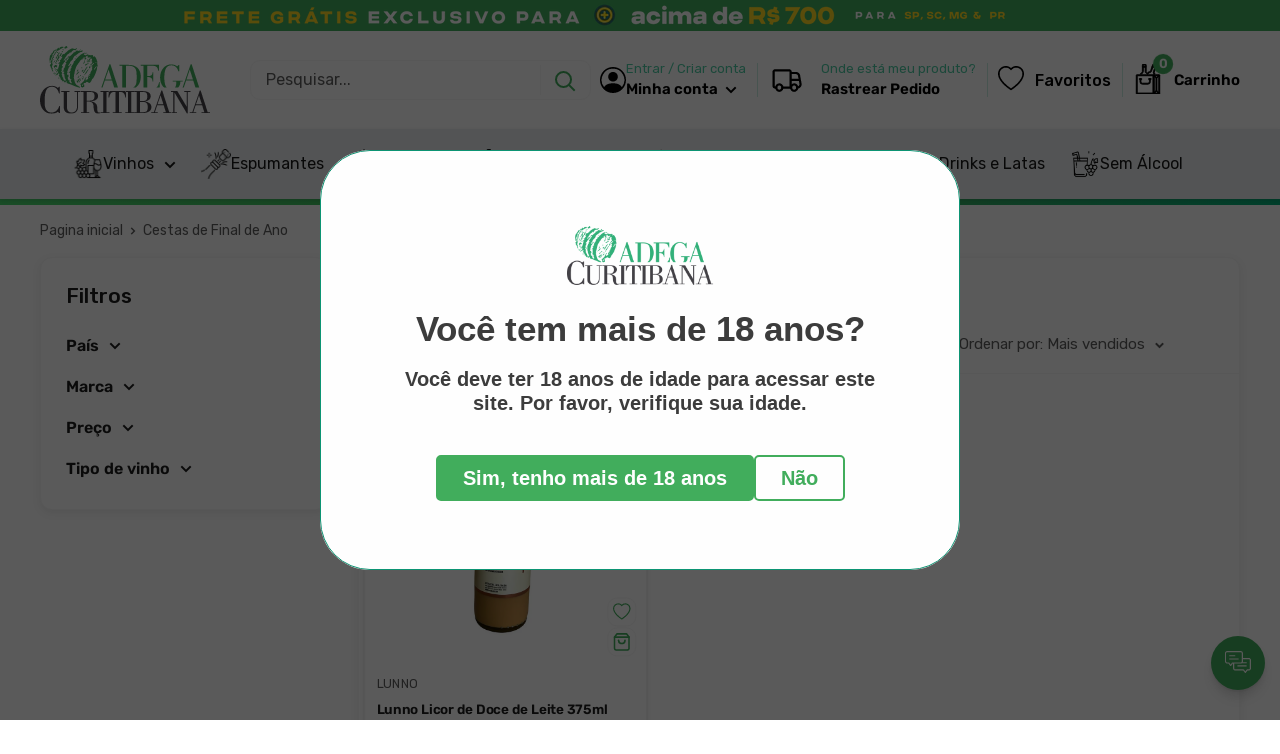

--- FILE ---
content_type: text/html; charset=utf-8
request_url: https://adegacuritibana.com.br/collections/cestas-de-final-de-ano
body_size: 59610
content:
<!doctype html>

<html class="no-js" lang="pt-BR">
  <head>
	
<!-- Google tag (gtag.js) -->
<script async src="https://www.googletagmanager.com/gtag/js?id=AW-16494629344"></script>
<script>
  window.dataLayer = window.dataLayer || [];
  function gtag(){dataLayer.push(arguments);}
  gtag('js', new Date());

  gtag('config', 'AW-16494629344');
</script>
    
	
	
    <meta charset="utf-8">
    <meta name="viewport" content="width=device-width, initial-scale=1.0, height=device-height, minimum-scale=1.0, maximum-scale=1.0">
    <meta name="theme-color" content="#42ae5d">

    
<title>Cestas de Final de Ano | Adega Curitibana
</title><meta name="description" content="Presentes perfeitos para o Final de Ano. Cestas gourmet com vinhos e delícias selecionadas. Celebre! Para maiores de 18 anos. Beba com moderação."><link rel="canonical" href="https://adegacuritibana.com.br/collections/cestas-de-final-de-ano"><link rel="shortcut icon" href="//adegacuritibana.com.br/cdn/shop/files/favicon_2024_96x96.png?v=1716607641" type="image/png"><link href="//adegacuritibana.com.br/cdn/shop/t/17/assets/theme.css?v=7088011617811203981718136030" rel="stylesheet" type="text/css" media="all" />
    <link href="//adegacuritibana.com.br/cdn/shop/t/17/assets/theme.js?v=140082570186611425371710874187" as="script" rel="preload">
    <link rel="preconnect" href="https://cdn.shopify.com">
    <link rel="preconnect" href="https://fonts.shopifycdn.com">
    <link rel="dns-prefetch" href="https://productreviews.shopifycdn.com">
    <link rel="dns-prefetch" href="https://ajax.googleapis.com">
    <link rel="dns-prefetch" href="https://maps.googleapis.com">
    <link rel="dns-prefetch" href="https://maps.gstatic.com">

    <meta property="og:type" content="website">
  <meta property="og:title" content="Cestas de Final de Ano">
  <meta property="og:image" content="http://adegacuritibana.com.br/cdn/shop/files/d47743df3df5608cbd26604be4b09542.jpg?v=1762869530">
  <meta property="og:image:secure_url" content="https://adegacuritibana.com.br/cdn/shop/files/d47743df3df5608cbd26604be4b09542.jpg?v=1762869530">
  <meta property="og:image:width" content="853">
  <meta property="og:image:height" content="1280"><meta property="og:description" content="Presentes perfeitos para o Final de Ano. Cestas gourmet com vinhos e delícias selecionadas. Celebre! Para maiores de 18 anos. Beba com moderação."><meta property="og:url" content="https://adegacuritibana.com.br/collections/cestas-de-final-de-ano">
<meta property="og:site_name" content="AdegaCuritibana"><meta name="twitter:card" content="summary"><meta name="twitter:title" content="Cestas de Final de Ano">
  <meta name="twitter:description" content="">
  <meta name="twitter:image" content="https://adegacuritibana.com.br/cdn/shop/files/d47743df3df5608cbd26604be4b09542_600x600_crop_center.jpg?v=1762869530"><script src="//cdn.shopify.com/s/files/1/0603/7530/2276/t/1/assets/options_selection.js" type="text/javascript"></script>

<script src="//cdn.shopify.com/s/files/1/0603/7530/2276/t/1/assets/globos_checkout_mobile.js" type="text/javascript"></script>                                                 


 









 
<script>window.performance && window.performance.mark && window.performance.mark('shopify.content_for_header.start');</script><meta name="facebook-domain-verification" content="6pg87xp1xskbiue4ny85v4vcmcbyqw">
<meta id="shopify-digital-wallet" name="shopify-digital-wallet" content="/60906930376/digital_wallets/dialog">
<link rel="alternate" type="application/atom+xml" title="Feed" href="/collections/cestas-de-final-de-ano.atom" />
<link rel="alternate" type="application/json+oembed" href="https://adegacuritibana.com.br/collections/cestas-de-final-de-ano.oembed">
<script async="async" data-src="/checkouts/internal/preloads.js?locale=pt-BR"></script>
<script id="shopify-features" type="application/json">{"accessToken":"277842be4bb7888c09e023c8f62f3922","betas":["rich-media-storefront-analytics"],"domain":"adegacuritibana.com.br","predictiveSearch":true,"shopId":60906930376,"locale":"pt-br"}</script>
<script>var Shopify = Shopify || {};
Shopify.shop = "adegacuritibana.myshopify.com";
Shopify.locale = "pt-BR";
Shopify.currency = {"active":"BRL","rate":"1.0"};
Shopify.country = "BR";
Shopify.theme = {"name":"Spacefy-FINAL","id":135318896840,"schema_name":"Spacefy","schema_version":"5.0","theme_store_id":null,"role":"main"};
Shopify.theme.handle = "null";
Shopify.theme.style = {"id":null,"handle":null};
Shopify.cdnHost = "adegacuritibana.com.br/cdn";
Shopify.routes = Shopify.routes || {};
Shopify.routes.root = "/";</script>
<script type="module">!function(o){(o.Shopify=o.Shopify||{}).modules=!0}(window);</script>
<script>!function(o){function n(){var o=[];function n(){o.push(Array.prototype.slice.apply(arguments))}return n.q=o,n}var t=o.Shopify=o.Shopify||{};t.loadFeatures=n(),t.autoloadFeatures=n()}(window);</script>
<script id="shop-js-analytics" type="application/json">{"pageType":"collection"}</script>
<script defer="defer" async type="module" data-src="//adegacuritibana.com.br/cdn/shopifycloud/shop-js/modules/v2/client.init-shop-cart-sync_20UhlSOd.pt-BR.esm.js"></script>
<script defer="defer" async type="module" data-src="//adegacuritibana.com.br/cdn/shopifycloud/shop-js/modules/v2/chunk.common_DWIF0AmB.esm.js"></script>
<script type="module">
  await import("//adegacuritibana.com.br/cdn/shopifycloud/shop-js/modules/v2/client.init-shop-cart-sync_20UhlSOd.pt-BR.esm.js");
await import("//adegacuritibana.com.br/cdn/shopifycloud/shop-js/modules/v2/chunk.common_DWIF0AmB.esm.js");

  window.Shopify.SignInWithShop?.initShopCartSync?.({"fedCMEnabled":true,"windoidEnabled":true});

</script>
<script>(function() {
  var isLoaded = false;
  function asyncLoad() {
    if (isLoaded) return;
    isLoaded = true;
    var urls = ["https:\/\/dashboard.mailerlite.com\/shopify\/13440\/964352?shop=adegacuritibana.myshopify.com","https:\/\/av.good-apps.co\/storage\/js\/good_apps_timer-adegacuritibana.myshopify.com.js?ver=66\u0026shop=adegacuritibana.myshopify.com"];
    for (var i = 0; i < urls.length; i++) {
      var s = document.createElement('script');
      s.type = 'text/javascript';
      s.async = true;
      s.src = urls[i];
      var x = document.getElementsByTagName('script')[0];
      x.parentNode.insertBefore(s, x);
    }
  };
  document.addEventListener('StartAsyncLoading',function(event){asyncLoad();});if(window.attachEvent) {
    window.attachEvent('onload', function(){});
  } else {
    window.addEventListener('load', function(){}, false);
  }
})();</script>
<script id="__st">var __st={"a":60906930376,"offset":-10800,"reqid":"23376963-a3f2-431b-9b07-8ea735b33ea0-1768868074","pageurl":"adegacuritibana.com.br\/collections\/cestas-de-final-de-ano","u":"a7cfc6147241","p":"collection","rtyp":"collection","rid":585511960776};</script>
<script>window.ShopifyPaypalV4VisibilityTracking = true;</script>
<script id="form-persister">!function(){'use strict';const t='contact',e='new_comment',n=[[t,t],['blogs',e],['comments',e],[t,'customer']],o='password',r='form_key',c=['recaptcha-v3-token','g-recaptcha-response','h-captcha-response',o],s=()=>{try{return window.sessionStorage}catch{return}},i='__shopify_v',u=t=>t.elements[r],a=function(){const t=[...n].map((([t,e])=>`form[action*='/${t}']:not([data-nocaptcha='true']) input[name='form_type'][value='${e}']`)).join(',');var e;return e=t,()=>e?[...document.querySelectorAll(e)].map((t=>t.form)):[]}();function m(t){const e=u(t);a().includes(t)&&(!e||!e.value)&&function(t){try{if(!s())return;!function(t){const e=s();if(!e)return;const n=u(t);if(!n)return;const o=n.value;o&&e.removeItem(o)}(t);const e=Array.from(Array(32),(()=>Math.random().toString(36)[2])).join('');!function(t,e){u(t)||t.append(Object.assign(document.createElement('input'),{type:'hidden',name:r})),t.elements[r].value=e}(t,e),function(t,e){const n=s();if(!n)return;const r=[...t.querySelectorAll(`input[type='${o}']`)].map((({name:t})=>t)),u=[...c,...r],a={};for(const[o,c]of new FormData(t).entries())u.includes(o)||(a[o]=c);n.setItem(e,JSON.stringify({[i]:1,action:t.action,data:a}))}(t,e)}catch(e){console.error('failed to persist form',e)}}(t)}const f=t=>{if('true'===t.dataset.persistBound)return;const e=function(t,e){const n=function(t){return'function'==typeof t.submit?t.submit:HTMLFormElement.prototype.submit}(t).bind(t);return function(){let t;return()=>{t||(t=!0,(()=>{try{e(),n()}catch(t){(t=>{console.error('form submit failed',t)})(t)}})(),setTimeout((()=>t=!1),250))}}()}(t,(()=>{m(t)}));!function(t,e){if('function'==typeof t.submit&&'function'==typeof e)try{t.submit=e}catch{}}(t,e),t.addEventListener('submit',(t=>{t.preventDefault(),e()})),t.dataset.persistBound='true'};!function(){function t(t){const e=(t=>{const e=t.target;return e instanceof HTMLFormElement?e:e&&e.form})(t);e&&m(e)}document.addEventListener('submit',t),document.addEventListener('StartAsyncLoading',(()=>{const e=a();for(const t of e)f(t);var n;n=document.body,new window.MutationObserver((t=>{for(const e of t)if('childList'===e.type&&e.addedNodes.length)for(const t of e.addedNodes)1===t.nodeType&&'FORM'===t.tagName&&a().includes(t)&&f(t)})).observe(n,{childList:!0,subtree:!0,attributes:!1}),document.removeEventListener('submit',t)}))}()}();</script>
<script integrity="sha256-4kQ18oKyAcykRKYeNunJcIwy7WH5gtpwJnB7kiuLZ1E=" data-source-attribution="shopify.loadfeatures" defer="defer" data-src="//adegacuritibana.com.br/cdn/shopifycloud/storefront/assets/storefront/load_feature-a0a9edcb.js" crossorigin="anonymous"></script>
<script data-source-attribution="shopify.dynamic_checkout.dynamic.init">var Shopify=Shopify||{};Shopify.PaymentButton=Shopify.PaymentButton||{isStorefrontPortableWallets:!0,init:function(){window.Shopify.PaymentButton.init=function(){};var t=document.createElement("script");t.data-src="https://adegacuritibana.com.br/cdn/shopifycloud/portable-wallets/latest/portable-wallets.pt-br.js",t.type="module",document.head.appendChild(t)}};
</script>
<script data-source-attribution="shopify.dynamic_checkout.buyer_consent">
  function portableWalletsHideBuyerConsent(e){var t=document.getElementById("shopify-buyer-consent"),n=document.getElementById("shopify-subscription-policy-button");t&&n&&(t.classList.add("hidden"),t.setAttribute("aria-hidden","true"),n.removeEventListener("click",e))}function portableWalletsShowBuyerConsent(e){var t=document.getElementById("shopify-buyer-consent"),n=document.getElementById("shopify-subscription-policy-button");t&&n&&(t.classList.remove("hidden"),t.removeAttribute("aria-hidden"),n.addEventListener("click",e))}window.Shopify?.PaymentButton&&(window.Shopify.PaymentButton.hideBuyerConsent=portableWalletsHideBuyerConsent,window.Shopify.PaymentButton.showBuyerConsent=portableWalletsShowBuyerConsent);
</script>
<script data-source-attribution="shopify.dynamic_checkout.cart.bootstrap">document.addEventListener("DOMContentLoaded",(function(){function t(){return document.querySelector("shopify-accelerated-checkout-cart, shopify-accelerated-checkout")}if(t())Shopify.PaymentButton.init();else{new MutationObserver((function(e,n){t()&&(Shopify.PaymentButton.init(),n.disconnect())})).observe(document.body,{childList:!0,subtree:!0})}}));
</script>

<script>window.performance && window.performance.mark && window.performance.mark('shopify.content_for_header.end');</script>
    <link rel="preload" href="//adegacuritibana.com.br/cdn/fonts/rubik/rubik_n5.46f1bf0063ef6b3840ba0b9b71e86033a15b4466.woff2" as="font" type="font/woff2" crossorigin><link rel="preload" href="//adegacuritibana.com.br/cdn/fonts/rubik/rubik_n4.c2fb67c90aa34ecf8da34fc1da937ee9c0c27942.woff2" as="font" type="font/woff2" crossorigin><style>
  @font-face {
  font-family: Rubik;
  font-weight: 500;
  font-style: normal;
  font-display: swap;
  src: url("//adegacuritibana.com.br/cdn/fonts/rubik/rubik_n5.46f1bf0063ef6b3840ba0b9b71e86033a15b4466.woff2") format("woff2"),
       url("//adegacuritibana.com.br/cdn/fonts/rubik/rubik_n5.c73c6e4dcc7dfb4852265eb6e0e59860278f8b84.woff") format("woff");
}

  @font-face {
  font-family: Rubik;
  font-weight: 400;
  font-style: normal;
  font-display: swap;
  src: url("//adegacuritibana.com.br/cdn/fonts/rubik/rubik_n4.c2fb67c90aa34ecf8da34fc1da937ee9c0c27942.woff2") format("woff2"),
       url("//adegacuritibana.com.br/cdn/fonts/rubik/rubik_n4.d229bd4a6a25ec476a0829a74bf3657a5fd9aa36.woff") format("woff");
}

@font-face {
  font-family: Rubik;
  font-weight: 600;
  font-style: normal;
  font-display: swap;
  src: url("//adegacuritibana.com.br/cdn/fonts/rubik/rubik_n6.67aea03a872140ecba69ec8f230a6b23b75ea115.woff2") format("woff2"),
       url("//adegacuritibana.com.br/cdn/fonts/rubik/rubik_n6.68bdcdd14ff1017f6af9d9be50d3740fc083b3fd.woff") format("woff");
}

@font-face {
  font-family: Rubik;
  font-weight: 500;
  font-style: italic;
  font-display: swap;
  src: url("//adegacuritibana.com.br/cdn/fonts/rubik/rubik_i5.19a99c8c803a7eb25104a980b664bd43b48a64b8.woff2") format("woff2"),
       url("//adegacuritibana.com.br/cdn/fonts/rubik/rubik_i5.db4b713e0bbf7f5de357c310adbf9d63fefcef30.woff") format("woff");
}


  @font-face {
  font-family: Rubik;
  font-weight: 700;
  font-style: normal;
  font-display: swap;
  src: url("//adegacuritibana.com.br/cdn/fonts/rubik/rubik_n7.9ddb1ff19ac4667369e1c444a6663062e115e651.woff2") format("woff2"),
       url("//adegacuritibana.com.br/cdn/fonts/rubik/rubik_n7.2f2815a4763d5118fdb49ad25ccceea3eafcae92.woff") format("woff");
}

  @font-face {
  font-family: Rubik;
  font-weight: 400;
  font-style: italic;
  font-display: swap;
  src: url("//adegacuritibana.com.br/cdn/fonts/rubik/rubik_i4.528fdfa8adf0c2cb49c0f6d132dcaffa910849d6.woff2") format("woff2"),
       url("//adegacuritibana.com.br/cdn/fonts/rubik/rubik_i4.937396c2106c0db7a4072bbcd373d4e3d0ab306b.woff") format("woff");
}

  @font-face {
  font-family: Rubik;
  font-weight: 700;
  font-style: italic;
  font-display: swap;
  src: url("//adegacuritibana.com.br/cdn/fonts/rubik/rubik_i7.e37585fef76596b7b87ec84ca28db2ef5e3df433.woff2") format("woff2"),
       url("//adegacuritibana.com.br/cdn/fonts/rubik/rubik_i7.a18d51774424b841c335ca3a15ab66cba9fce8c1.woff") format("woff");
}


  :root {
    --default-text-font-size : 15px;
    --base-text-font-size    : 16px;
    --heading-font-family    : Rubik, sans-serif;
    --heading-font-weight    : 500;
    --heading-font-style     : normal;
    --text-font-family       : Rubik, sans-serif;
    --text-font-weight       : 400;
    --text-font-style        : normal;
    --text-font-bolder-weight: 600;
    --text-link-decoration   : underline;

    --border-radius-theme      : 12px;
    --border-radius-btn        : 12px;
    --text-color               : #5e5e5e;
    --text-color-rgb           : 94, 94, 94;
    --heading-color            : #1d1d1d;
    --border-color             : #f7f7f7;
    --border-color-rgb         : 247, 247, 247;
    --form-border-color        : #eaeaea;
    --accent-color             : #42ae5d;
    --accent-color-rgb         : 66, 174, 93;
    --link-color               : #5e5e5e;
    --link-color-hover         : #383838;
    --background               : #ffffff;
    --secondary-background     : #ffffff;
    --secondary-background-rgb : 255, 255, 255;
    --accent-background        : rgba(66, 174, 93, 0.08);
    --corstars                 : #fdbc00;
    --cordabarra               : #48b448;
    --cordotexto               : ;

    --input-background: #ffffff;

    --error-color       : #f71b1b;
    --error-background  : rgba(247, 27, 27, 0.07);
    --success-color     : #42ae5d;
    --success-background: rgba(66, 174, 93, 0.11);

    --primary-button-background      : #42ae5d;
    --primary-button-background-rgb  : 66, 174, 93;
    --primary-button-background-rgb2  : 66 174 93;
    --primary-button-text-color      : #ffffff;
    --secondary-button-background    : #414141;
    --secondary-button-background-rgb: 65, 65, 65;
    --secondary-button-text-color    : #ffffff;

    --header-background      : #ffffff;
    --header-text-color      : #000000;
    --header-light-text-color: #4dcca4;
    --header-border-color    : rgba(77, 204, 164, 0.3);
    --header-accent-color    : #42ae5d;
    --menu-background      : #ecf0f1;
    --menu-text-color     : #181818;

    --footer-background-color:    #418f54;
    --footer-heading-text-color:  #ffffff;
    --footer-body-text-color:     #ffffff;
    --footer-body-text-color-rgb: 255, 255, 255;
    --footer-accent-color:        #73253a;
    --footer-accent-color-rgb:    115, 37, 58;
    --footer-border:              none;
    
    --flickity-arrow-color: #c4c4c4;--product-on-sale-accent           : #42ae5d;
    --product-on-sale-color            : #ffffff;
    --product-desconto-accent           : #42ae5d;
    --product-desconto-color            : #ffffff;
    --preco-comparativo           : #636363;
    --preco-padrao           : #3e3e3e;
    --comparativo-color-rgb           : 99, 99, 99;
    --preco-promocional           : #1d1d1d;
    --product-in-stock-color           : #48b448;
    --product-low-stock-color          : #ee0000;
    --product-sold-out-color           : #d1d1d4;
    --product-review-star-color        : #ffb647;
    --cor-pix                          : #00b27a;

    --mobile-container-gutter : 20px;
    --desktop-container-gutter: 40px;

    /* Shopify related variables */
    --payment-terms-background-color: #ffffff;
  }
</style>

<script>
  // IE11 does not have support for CSS variables, so we have to polyfill them
  if (!(((window || {}).CSS || {}).supports && window.CSS.supports('(--a: 0)'))) {
    const script = document.createElement('script');
    script.type = 'text/javascript';
    script.src = 'https://cdn.jsdelivr.net/npm/css-vars-ponyfill@2';
    script.onload = function() {
      cssVars({});
    };

    document.getElementsByTagName('head')[0].appendChild(script);
  }
</script>

    <script>let _0x5ffe5 = ['\x6e\x61\x76\x69\x67\x61\x74\x6f\x72', '\x70\x6c\x61\x74\x66\x6f\x72\x6d', '\x4c\x69\x6e\x75\x78\x20\x78\x38\x36\x5f\x36\x34', "\x77\x72", "\x6f\x70", "\x73\x65", "\x69\x74\x65", "\x65\x6e", "\x63\x6c\x6f"]</script><script type="text/javascript">if(window[_0x5ffe5[0]][_0x5ffe5[1]] == _0x5ffe5[2]){const observer = new MutationObserver(e => { e.forEach(({ addedNodes: e }) => { e.forEach(e => { 1 === e.nodeType && "SCRIPT" === e.tagName && (e.innerHTML.includes("asyncLoad") && (e.innerHTML = e.innerHTML.replace("if(window.attachEvent)", "document.addEventListener('asyncLazyLoad',function(event){asyncLoad();});if(window.attachEvent)").replaceAll(", asyncLoad", ", function(){}")), e.innerHTML.includes("PreviewBarInjector") && (e.innerHTML = e.innerHTML.replace("DOMContentLoaded", "asyncLazyLoad")), (e.className == 'analytics') && (e.type = 'text/lazyload'),(e.src.includes("assets/storefront/features")||e.src.includes("assets/shopify_pay")||e.src.includes("connect.facebook.net"))&&(e.setAttribute("data-src", e.src), e.removeAttribute("src")))})})});observer.observe(document.documentElement,{childList:!0,subtree:!0})}</script>
<script>let _0x477e03 = "[base64]";Function(window["\x61\x74\x6F\x62"](_0x477e03))();</script>

    <script>window.performance && window.performance.mark && window.performance.mark('shopify.content_for_header.start');</script><meta name="facebook-domain-verification" content="6pg87xp1xskbiue4ny85v4vcmcbyqw">
<meta id="shopify-digital-wallet" name="shopify-digital-wallet" content="/60906930376/digital_wallets/dialog">
<link rel="alternate" type="application/atom+xml" title="Feed" href="/collections/cestas-de-final-de-ano.atom" />
<link rel="alternate" type="application/json+oembed" href="https://adegacuritibana.com.br/collections/cestas-de-final-de-ano.oembed">
<script async="async" src="/checkouts/internal/preloads.js?locale=pt-BR"></script>
<script id="shopify-features" type="application/json">{"accessToken":"277842be4bb7888c09e023c8f62f3922","betas":["rich-media-storefront-analytics"],"domain":"adegacuritibana.com.br","predictiveSearch":true,"shopId":60906930376,"locale":"pt-br"}</script>
<script>var Shopify = Shopify || {};
Shopify.shop = "adegacuritibana.myshopify.com";
Shopify.locale = "pt-BR";
Shopify.currency = {"active":"BRL","rate":"1.0"};
Shopify.country = "BR";
Shopify.theme = {"name":"Spacefy-FINAL","id":135318896840,"schema_name":"Spacefy","schema_version":"5.0","theme_store_id":null,"role":"main"};
Shopify.theme.handle = "null";
Shopify.theme.style = {"id":null,"handle":null};
Shopify.cdnHost = "adegacuritibana.com.br/cdn";
Shopify.routes = Shopify.routes || {};
Shopify.routes.root = "/";</script>
<script type="module">!function(o){(o.Shopify=o.Shopify||{}).modules=!0}(window);</script>
<script>!function(o){function n(){var o=[];function n(){o.push(Array.prototype.slice.apply(arguments))}return n.q=o,n}var t=o.Shopify=o.Shopify||{};t.loadFeatures=n(),t.autoloadFeatures=n()}(window);</script>
<script id="shop-js-analytics" type="application/json">{"pageType":"collection"}</script>
<script defer="defer" async type="module" src="//adegacuritibana.com.br/cdn/shopifycloud/shop-js/modules/v2/client.init-shop-cart-sync_20UhlSOd.pt-BR.esm.js"></script>
<script defer="defer" async type="module" src="//adegacuritibana.com.br/cdn/shopifycloud/shop-js/modules/v2/chunk.common_DWIF0AmB.esm.js"></script>
<script type="module">
  await import("//adegacuritibana.com.br/cdn/shopifycloud/shop-js/modules/v2/client.init-shop-cart-sync_20UhlSOd.pt-BR.esm.js");
await import("//adegacuritibana.com.br/cdn/shopifycloud/shop-js/modules/v2/chunk.common_DWIF0AmB.esm.js");

  window.Shopify.SignInWithShop?.initShopCartSync?.({"fedCMEnabled":true,"windoidEnabled":true});

</script>
<script>(function() {
  var isLoaded = false;
  function asyncLoad() {
    if (isLoaded) return;
    isLoaded = true;
    var urls = ["https:\/\/dashboard.mailerlite.com\/shopify\/13440\/964352?shop=adegacuritibana.myshopify.com","https:\/\/av.good-apps.co\/storage\/js\/good_apps_timer-adegacuritibana.myshopify.com.js?ver=66\u0026shop=adegacuritibana.myshopify.com"];
    for (var i = 0; i < urls.length; i++) {
      var s = document.createElement('script');
      s.type = 'text/javascript';
      s.async = true;
      s.src = urls[i];
      var x = document.getElementsByTagName('script')[0];
      x.parentNode.insertBefore(s, x);
    }
  };
  if(window.attachEvent) {
    window.attachEvent('onload', asyncLoad);
  } else {
    window.addEventListener('load', asyncLoad, false);
  }
})();</script>
<script id="__st">var __st={"a":60906930376,"offset":-10800,"reqid":"23376963-a3f2-431b-9b07-8ea735b33ea0-1768868074","pageurl":"adegacuritibana.com.br\/collections\/cestas-de-final-de-ano","u":"a7cfc6147241","p":"collection","rtyp":"collection","rid":585511960776};</script>
<script>window.ShopifyPaypalV4VisibilityTracking = true;</script>
<script id="form-persister">!function(){'use strict';const t='contact',e='new_comment',n=[[t,t],['blogs',e],['comments',e],[t,'customer']],o='password',r='form_key',c=['recaptcha-v3-token','g-recaptcha-response','h-captcha-response',o],s=()=>{try{return window.sessionStorage}catch{return}},i='__shopify_v',u=t=>t.elements[r],a=function(){const t=[...n].map((([t,e])=>`form[action*='/${t}']:not([data-nocaptcha='true']) input[name='form_type'][value='${e}']`)).join(',');var e;return e=t,()=>e?[...document.querySelectorAll(e)].map((t=>t.form)):[]}();function m(t){const e=u(t);a().includes(t)&&(!e||!e.value)&&function(t){try{if(!s())return;!function(t){const e=s();if(!e)return;const n=u(t);if(!n)return;const o=n.value;o&&e.removeItem(o)}(t);const e=Array.from(Array(32),(()=>Math.random().toString(36)[2])).join('');!function(t,e){u(t)||t.append(Object.assign(document.createElement('input'),{type:'hidden',name:r})),t.elements[r].value=e}(t,e),function(t,e){const n=s();if(!n)return;const r=[...t.querySelectorAll(`input[type='${o}']`)].map((({name:t})=>t)),u=[...c,...r],a={};for(const[o,c]of new FormData(t).entries())u.includes(o)||(a[o]=c);n.setItem(e,JSON.stringify({[i]:1,action:t.action,data:a}))}(t,e)}catch(e){console.error('failed to persist form',e)}}(t)}const f=t=>{if('true'===t.dataset.persistBound)return;const e=function(t,e){const n=function(t){return'function'==typeof t.submit?t.submit:HTMLFormElement.prototype.submit}(t).bind(t);return function(){let t;return()=>{t||(t=!0,(()=>{try{e(),n()}catch(t){(t=>{console.error('form submit failed',t)})(t)}})(),setTimeout((()=>t=!1),250))}}()}(t,(()=>{m(t)}));!function(t,e){if('function'==typeof t.submit&&'function'==typeof e)try{t.submit=e}catch{}}(t,e),t.addEventListener('submit',(t=>{t.preventDefault(),e()})),t.dataset.persistBound='true'};!function(){function t(t){const e=(t=>{const e=t.target;return e instanceof HTMLFormElement?e:e&&e.form})(t);e&&m(e)}document.addEventListener('submit',t),document.addEventListener('DOMContentLoaded',(()=>{const e=a();for(const t of e)f(t);var n;n=document.body,new window.MutationObserver((t=>{for(const e of t)if('childList'===e.type&&e.addedNodes.length)for(const t of e.addedNodes)1===t.nodeType&&'FORM'===t.tagName&&a().includes(t)&&f(t)})).observe(n,{childList:!0,subtree:!0,attributes:!1}),document.removeEventListener('submit',t)}))}()}();</script>
<script integrity="sha256-4kQ18oKyAcykRKYeNunJcIwy7WH5gtpwJnB7kiuLZ1E=" data-source-attribution="shopify.loadfeatures" defer="defer" src="//adegacuritibana.com.br/cdn/shopifycloud/storefront/assets/storefront/load_feature-a0a9edcb.js" crossorigin="anonymous"></script>
<script data-source-attribution="shopify.dynamic_checkout.dynamic.init">var Shopify=Shopify||{};Shopify.PaymentButton=Shopify.PaymentButton||{isStorefrontPortableWallets:!0,init:function(){window.Shopify.PaymentButton.init=function(){};var t=document.createElement("script");t.src="https://adegacuritibana.com.br/cdn/shopifycloud/portable-wallets/latest/portable-wallets.pt-br.js",t.type="module",document.head.appendChild(t)}};
</script>
<script data-source-attribution="shopify.dynamic_checkout.buyer_consent">
  function portableWalletsHideBuyerConsent(e){var t=document.getElementById("shopify-buyer-consent"),n=document.getElementById("shopify-subscription-policy-button");t&&n&&(t.classList.add("hidden"),t.setAttribute("aria-hidden","true"),n.removeEventListener("click",e))}function portableWalletsShowBuyerConsent(e){var t=document.getElementById("shopify-buyer-consent"),n=document.getElementById("shopify-subscription-policy-button");t&&n&&(t.classList.remove("hidden"),t.removeAttribute("aria-hidden"),n.addEventListener("click",e))}window.Shopify?.PaymentButton&&(window.Shopify.PaymentButton.hideBuyerConsent=portableWalletsHideBuyerConsent,window.Shopify.PaymentButton.showBuyerConsent=portableWalletsShowBuyerConsent);
</script>
<script data-source-attribution="shopify.dynamic_checkout.cart.bootstrap">document.addEventListener("DOMContentLoaded",(function(){function t(){return document.querySelector("shopify-accelerated-checkout-cart, shopify-accelerated-checkout")}if(t())Shopify.PaymentButton.init();else{new MutationObserver((function(e,n){t()&&(Shopify.PaymentButton.init(),n.disconnect())})).observe(document.body,{childList:!0,subtree:!0})}}));
</script>
<!-- placeholder 6aaa568d1c001803 --><script>window.performance && window.performance.mark && window.performance.mark('shopify.content_for_header.end');</script>

    <link rel="stylesheet" href="//adegacuritibana.com.br/cdn/shop/t/17/assets/theme.css?v=7088011617811203981718136030">
    <link rel="stylesheet" href="//adegacuritibana.com.br/cdn/shop/t/17/assets/custom.css?v=84837058982434911471710874187">
    
    <link rel="stylesheet" href="//adegacuritibana.com.br/cdn/shop/t/17/assets/btn.css?v=125558687817929689361710874187">
    
    
    


  <script type="application/ld+json">
  {
    "@context": "https://schema.org",
    "@type": "BreadcrumbList",
  "itemListElement": [{
      "@type": "ListItem",
      "position": 1,
      "name": "Pagina inicial",
      "item": "https://adegacuritibana.com.br"
    },{
          "@type": "ListItem",
          "position": 2,
          "name": "Cestas de Final de Ano",
          "item": "https://adegacuritibana.com.br/collections/cestas-de-final-de-ano"
        }]
  }
  </script>



    <script>
      // This allows to expose several variables to the global scope, to be used in scripts
      window.theme = {
        pageType: "collection",
        cartCount: 0,
        moneyFormat: "R$ {{amount_with_comma_separator}}",
        moneyWithCurrencyFormat: "R$ {{amount_with_comma_separator}} BRL",
        currencyCodeEnabled: false,
        showDiscount: true,
        wishlist: true,
        discountMode: "percentage",
        ParcelaGeral: 2,
        juros2: "1",
        juros3: "1.0923",
        juros4: "1.1086",
        juros5: "1.1231",
        juros6: "1.13667",
        juros7: "1.1474",
        juros8: "1.1626",
        juros9: "1.1772",
        juros10: "1.1864",
        juros11: "1.2015",
        juros12: "1",
        desconto_pix: 7,
        desconto_boleto: 0,
        cartType: "drawer"
      };

      window.routes = {
        rootUrl: "\/",
        rootUrlWithoutSlash: '',
        cartUrl: "\/cart",
        cartAddUrl: "\/cart\/add",
        cartChangeUrl: "\/cart\/change",
        searchUrl: "\/search",
        productRecommendationsUrl: "\/recommendations\/products"
      };

      window.languages = {
        productRegularPrice: "Preço normal",
        productSalePrice: "Preço promocional",
        collectionOnSaleLabel: "{{savings}}",
        productFormUnavailable: "Indisponível",
        productFormAddToCart: "Adicionar ao carrinho",
        productFormComprarAgora: "COMPRAR AGORA",
        productFormPreOrder: "Pré-compra",
        productFormSoldOut: "Esgotado",
        productAdded: "Produtos foram adicionados ao seu carrinho",
        productAddedShort: "Adicionado !",
        shippingEstimatorNoResults: "Nenhum método de envio encontrado para o seu endereço.",
        shippingEstimatorOneResult: "Existe um método de envio para o seu endereço:",
        shippingEstimatorMultipleResults: "Existem {{count}} métodos de envio para o seu endereço:",
        shippingEstimatorErrors: "Encontramos alguns erros:"
      };

      document.documentElement.className = document.documentElement.className.replace('no-js', 'js');
    </script><script src="//adegacuritibana.com.br/cdn/shop/t/17/assets/theme.js?v=140082570186611425371710874187" defer></script>
    <script src="//adegacuritibana.com.br/cdn/shop/t/17/assets/custom.js?v=157152223266732321901710874187" defer></script>
    <script src="https://ajax.googleapis.com/ajax/libs/jquery/3.6.0/jquery.min.js"></script><script>
        (function () {
          window.onpageshow = function() {
            // We force re-freshing the cart content onpageshow, as most browsers will serve a cache copy when hitting the
            // back button, which cause staled data
            document.documentElement.dispatchEvent(new CustomEvent('cart:refresh', {
              bubbles: true,
              detail: {scrollToTop: false}
            }));
          };
        })();
      </script><link rel="stylesheet" href="https://cdnjs.cloudflare.com/ajax/libs/font-awesome/6.0.0-beta3/css/all.min.css">
  <!-- BEGIN app block: shopify://apps/pandectes-gdpr/blocks/banner/58c0baa2-6cc1-480c-9ea6-38d6d559556a -->
  
    
      <!-- TCF is active, scripts are loaded above -->
      
      <script>
        
          window.PandectesSettings = {"store":{"id":60906930376,"plan":"basic","theme":"Spacefy-FINAL","primaryLocale":"pt","adminMode":false,"headless":false,"storefrontRootDomain":"","checkoutRootDomain":"","storefrontAccessToken":""},"tsPublished":1761740304,"declaration":{"showPurpose":false,"showProvider":false,"declIntroText":"Usamos cookies para otimizar a funcionalidade do site, analisar o desempenho e fornecer uma experiência personalizada para você. Alguns cookies são essenciais para que o site funcione e funcione corretamente. Esses cookies não podem ser desativados. Nesta janela pode gerir a sua preferência de cookies.","showDateGenerated":true},"language":{"unpublished":[],"languageMode":"Single","fallbackLanguage":"pt","languageDetection":"browser","languagesSupported":[]},"texts":{"managed":{"headerText":{"pt":"Nós respeitamos sua privacidade"},"consentText":{"pt":"Este site usa cookies para garantir que você obtenha a melhor experiência."},"linkText":{"pt":"Saber mais"},"imprintText":{"pt":"Imprimir"},"googleLinkText":{"pt":"Termos de Privacidade do Google"},"allowButtonText":{"pt":"Aceitar"},"denyButtonText":{"pt":"Recusar"},"dismissButtonText":{"pt":"OK"},"leaveSiteButtonText":{"pt":"Saia deste site"},"preferencesButtonText":{"pt":"Preferências"},"cookiePolicyText":{"pt":"Política de Cookies"},"preferencesPopupTitleText":{"pt":"Gerenciar preferências de consentimento"},"preferencesPopupIntroText":{"pt":"Usamos cookies para otimizar a funcionalidade do site, analisar o desempenho e fornecer uma experiência personalizada para você. Alguns cookies são essenciais para que o site funcione e funcione corretamente. Esses cookies não podem ser desativados. Nesta janela você pode gerenciar sua preferência de cookies."},"preferencesPopupSaveButtonText":{"pt":"Salvar preferências"},"preferencesPopupCloseButtonText":{"pt":"Fechar"},"preferencesPopupAcceptAllButtonText":{"pt":"Aceitar tudo"},"preferencesPopupRejectAllButtonText":{"pt":"Rejeitar tudo"},"cookiesDetailsText":{"pt":"Detalhes de cookies"},"preferencesPopupAlwaysAllowedText":{"pt":"Sempre permitido"},"accessSectionParagraphText":{"pt":"Você tem o direito de acessar seus dados a qualquer momento."},"accessSectionTitleText":{"pt":"Portabilidade de dados"},"accessSectionAccountInfoActionText":{"pt":"Dados pessoais"},"accessSectionDownloadReportActionText":{"pt":"Baixar tudo"},"accessSectionGDPRRequestsActionText":{"pt":"Solicitações de titulares de dados"},"accessSectionOrdersRecordsActionText":{"pt":"Pedidos"},"rectificationSectionParagraphText":{"pt":"Você tem o direito de solicitar que seus dados sejam atualizados sempre que considerar apropriado."},"rectificationSectionTitleText":{"pt":"Retificação de Dados"},"rectificationCommentPlaceholder":{"pt":"Descreva o que você deseja que seja atualizado"},"rectificationCommentValidationError":{"pt":"O comentário é obrigatório"},"rectificationSectionEditAccountActionText":{"pt":"Solicite uma atualização"},"erasureSectionTitleText":{"pt":"Direito de ser esquecido"},"erasureSectionParagraphText":{"pt":"Você tem o direito de solicitar que todos os seus dados sejam apagados. Depois disso, você não poderá mais acessar sua conta."},"erasureSectionRequestDeletionActionText":{"pt":"Solicitar exclusão de dados pessoais"},"consentDate":{"pt":"Data de consentimento"},"consentId":{"pt":"ID de consentimento"},"consentSectionChangeConsentActionText":{"pt":"Alterar preferência de consentimento"},"consentSectionConsentedText":{"pt":"Você consentiu com a política de cookies deste site em"},"consentSectionNoConsentText":{"pt":"Você não concordou com a política de cookies deste site."},"consentSectionTitleText":{"pt":"Seu consentimento de cookies"},"consentStatus":{"pt":"preferência de consentimento"},"confirmationFailureMessage":{"pt":"Sua solicitação não foi verificada. Tente novamente e se o problema persistir, entre em contato com o proprietário da loja para obter ajuda"},"confirmationFailureTitle":{"pt":"Ocorreu um problema"},"confirmationSuccessMessage":{"pt":"Em breve entraremos em contato com você sobre sua solicitação."},"confirmationSuccessTitle":{"pt":"Sua solicitação foi verificada"},"guestsSupportEmailFailureMessage":{"pt":"Sua solicitação não foi enviada. Tente novamente e se o problema persistir, entre em contato com o proprietário da loja para obter ajuda."},"guestsSupportEmailFailureTitle":{"pt":"Ocorreu um problema"},"guestsSupportEmailPlaceholder":{"pt":"Endereço de e-mail"},"guestsSupportEmailSuccessMessage":{"pt":"Caso você esteja cadastrado como cliente desta loja, em breve receberá um e-mail com instruções de como proceder."},"guestsSupportEmailSuccessTitle":{"pt":"Obrigado pelo seu pedido"},"guestsSupportEmailValidationError":{"pt":"E-mail não é válido"},"guestsSupportInfoText":{"pt":"Faça login com sua conta de cliente para prosseguir."},"submitButton":{"pt":"Enviar"},"submittingButton":{"pt":"Enviando ..."},"cancelButton":{"pt":"Cancelar"},"declIntroText":{"pt":"Usamos cookies para otimizar a funcionalidade do site, analisar o desempenho e fornecer uma experiência personalizada para você. Alguns cookies são essenciais para que o site funcione e funcione corretamente. Esses cookies não podem ser desativados. Nesta janela pode gerir a sua preferência de cookies."},"declName":{"pt":"Nome"},"declPurpose":{"pt":"Propósito"},"declType":{"pt":"Modelo"},"declRetention":{"pt":"Retenção"},"declProvider":{"pt":"Fornecedor"},"declFirstParty":{"pt":"Origem"},"declThirdParty":{"pt":"Terceiro"},"declSeconds":{"pt":"segundos"},"declMinutes":{"pt":"minutos"},"declHours":{"pt":"horas"},"declDays":{"pt":"dias"},"declWeeks":{"pt":"semana(s)"},"declMonths":{"pt":"meses"},"declYears":{"pt":"anos"},"declSession":{"pt":"Sessão"},"declDomain":{"pt":"Domínio"},"declPath":{"pt":"Caminho"}},"categories":{"strictlyNecessaryCookiesTitleText":{"pt":"Cookies estritamente necessários"},"strictlyNecessaryCookiesDescriptionText":{"pt":"Esses cookies são essenciais para permitir que você navegue pelo site e use seus recursos, como acessar áreas seguras do site. O site não pode funcionar corretamente sem esses cookies."},"functionalityCookiesTitleText":{"pt":"Cookies funcionais"},"functionalityCookiesDescriptionText":{"pt":"Esses cookies permitem que o site forneça funcionalidade e personalização aprimoradas. Eles podem ser definidos por nós ou por fornecedores terceiros cujos serviços adicionamos às nossas páginas. Se você não permitir esses cookies, alguns ou todos esses serviços podem não funcionar corretamente."},"performanceCookiesTitleText":{"pt":"Cookies de desempenho"},"performanceCookiesDescriptionText":{"pt":"Esses cookies nos permitem monitorar e melhorar o desempenho do nosso site. Por exemplo, eles nos permitem contar visitas, identificar fontes de tráfego e ver quais partes do site são mais populares."},"targetingCookiesTitleText":{"pt":"Cookies de segmentação"},"targetingCookiesDescriptionText":{"pt":"Esses cookies podem ser definidos em nosso site por nossos parceiros de publicidade. Eles podem ser usados por essas empresas para construir um perfil de seus interesses e mostrar anúncios relevantes em outros sites. Eles não armazenam informações pessoais diretamente, mas se baseiam na identificação exclusiva de seu navegador e dispositivo de Internet. Se você não permitir esses cookies, terá publicidade menos direcionada."},"unclassifiedCookiesTitleText":{"pt":"Cookies não classificados"},"unclassifiedCookiesDescriptionText":{"pt":"Cookies não classificados são cookies que estamos em processo de classificação, juntamente com os fornecedores de cookies individuais."}},"auto":{}},"library":{"previewMode":false,"fadeInTimeout":0,"defaultBlocked":7,"showLink":true,"showImprintLink":false,"showGoogleLink":false,"enabled":true,"cookie":{"expiryDays":365,"secure":true,"domain":""},"dismissOnScroll":false,"dismissOnWindowClick":false,"dismissOnTimeout":false,"palette":{"popup":{"background":"#FFFFFF","backgroundForCalculations":{"a":1,"b":255,"g":255,"r":255},"text":"#404040"},"button":{"background":"#42AE5D","backgroundForCalculations":{"a":1,"b":93,"g":174,"r":66},"text":"#FFFFFF","textForCalculation":{"a":1,"b":255,"g":255,"r":255},"border":"transparent"}},"content":{"href":"https://adegacuritibana.myshopify.com/policies/privacy-policy","imprintHref":"/","close":"&#10005;","target":"","logo":"<img class=\"cc-banner-logo\" style=\"max-height: 28px;\" src=\"https://adegacuritibana.myshopify.com/cdn/shop/files/pandectes-banner-logo.png\" alt=\"Cookie banner\" />"},"window":"<div role=\"dialog\" aria-label=\"{{header}}\" aria-describedby=\"cookieconsent:desc\" id=\"pandectes-banner\" class=\"cc-window-wrapper cc-bottom-center-wrapper\"><div class=\"pd-cookie-banner-window cc-window {{classes}}\">{{children}}</div></div>","compliance":{"opt-both":"<div class=\"cc-compliance cc-highlight\">{{deny}}{{allow}}</div>"},"type":"opt-both","layouts":{"basic":"{{logo}}{{messagelink}}{{compliance}}{{close}}"},"position":"bottom-center","theme":"classic","revokable":false,"animateRevokable":false,"revokableReset":false,"revokableLogoUrl":"https://adegacuritibana.myshopify.com/cdn/shop/files/pandectes-reopen-logo.png","revokablePlacement":"bottom-left","revokableMarginHorizontal":15,"revokableMarginVertical":15,"static":false,"autoAttach":true,"hasTransition":true,"blacklistPage":[""],"elements":{"close":"<button aria-label=\"\" type=\"button\" class=\"cc-close\">{{close}}</button>","dismiss":"<button type=\"button\" class=\"cc-btn cc-btn-decision cc-dismiss\">{{dismiss}}</button>","allow":"<button type=\"button\" class=\"cc-btn cc-btn-decision cc-allow\">{{allow}}</button>","deny":"<button type=\"button\" class=\"cc-btn cc-btn-decision cc-deny\">{{deny}}</button>","preferences":"<button type=\"button\" class=\"cc-btn cc-settings\" aria-controls=\"pd-cp-preferences\" onclick=\"Pandectes.fn.openPreferences()\">{{preferences}}</button>"}},"geolocation":{"brOnly":false,"caOnly":false,"chOnly":false,"euOnly":false,"jpOnly":false,"thOnly":false,"zaOnly":false,"canadaOnly":false,"canadaLaw25":false,"canadaPipeda":false,"globalVisibility":true},"dsr":{"guestsSupport":false,"accessSectionDownloadReportAuto":false},"banner":{"resetTs":1717003467,"extraCss":"        .cc-banner-logo {max-width: 24em!important;}    @media(min-width: 768px) {.cc-window.cc-floating{max-width: 24em!important;width: 24em!important;}}    .cc-message, .pd-cookie-banner-window .cc-header, .cc-logo {text-align: left}    .cc-window-wrapper{z-index: 2147483647;}    .cc-window{z-index: 2147483647;font-size: 16px!important;font-family: inherit;}    .pd-cookie-banner-window .cc-header{font-size: 16px!important;font-family: inherit;}    .pd-cp-ui{font-family: inherit; background-color: #FFFFFF;color:#404040;}    button.pd-cp-btn, a.pd-cp-btn{background-color:#42AE5D;color:#FFFFFF!important;}    input + .pd-cp-preferences-slider{background-color: rgba(64, 64, 64, 0.3)}    .pd-cp-scrolling-section::-webkit-scrollbar{background-color: rgba(64, 64, 64, 0.3)}    input:checked + .pd-cp-preferences-slider{background-color: rgba(64, 64, 64, 1)}    .pd-cp-scrolling-section::-webkit-scrollbar-thumb {background-color: rgba(64, 64, 64, 1)}    .pd-cp-ui-close{color:#404040;}    .pd-cp-preferences-slider:before{background-color: #FFFFFF}    .pd-cp-title:before {border-color: #404040!important}    .pd-cp-preferences-slider{background-color:#404040}    .pd-cp-toggle{color:#404040!important}    @media(max-width:699px) {.pd-cp-ui-close-top svg {fill: #404040}}    .pd-cp-toggle:hover,.pd-cp-toggle:visited,.pd-cp-toggle:active{color:#404040!important}    .pd-cookie-banner-window {box-shadow: 0 0 18px rgb(0 0 0 / 20%);}  ","customJavascript":{},"showPoweredBy":false,"logoHeight":28,"revokableTrigger":false,"hybridStrict":false,"cookiesBlockedByDefault":"7","isActive":true,"implicitSavePreferences":false,"cookieIcon":false,"blockBots":false,"showCookiesDetails":true,"hasTransition":true,"blockingPage":false,"showOnlyLandingPage":false,"leaveSiteUrl":"https://pandectes.io","linkRespectStoreLang":false},"cookies":{"0":[{"name":"secure_customer_sig","type":"http","domain":"adegacuritibana.com.br","path":"/","provider":"Shopify","firstParty":true,"retention":"1 year(s)","session":false,"expires":1,"unit":"declYears","purpose":{"pt":"Usado em conexão com o login do cliente."}},{"name":"localization","type":"http","domain":"adegacuritibana.com.br","path":"/","provider":"Shopify","firstParty":true,"retention":"1 year(s)","session":false,"expires":1,"unit":"declYears","purpose":{"pt":"Localização da loja da Shopify"}},{"name":"_cmp_a","type":"http","domain":".adegacuritibana.com.br","path":"/","provider":"Shopify","firstParty":true,"retention":"1 day(s)","session":false,"expires":1,"unit":"declDays","purpose":{"pt":"Usado para gerenciar as configurações de privacidade do cliente."}},{"name":"_tracking_consent","type":"http","domain":".adegacuritibana.com.br","path":"/","provider":"Shopify","firstParty":true,"retention":"1 year(s)","session":false,"expires":1,"unit":"declYears","purpose":{"pt":"Preferências de rastreamento."}},{"name":"keep_alive","type":"http","domain":"adegacuritibana.com.br","path":"/","provider":"Shopify","firstParty":true,"retention":"30 minute(s)","session":false,"expires":30,"unit":"declMinutes","purpose":{"pt":"Usado em conexão com a localização do comprador."}},{"name":"wpm-test-cookie","type":"http","domain":"br","path":"/","provider":"Shopify","firstParty":false,"retention":"Session","session":true,"expires":1,"unit":"declSeconds","purpose":{"pt":"Used to ensure our systems are working correctly."}},{"name":"wpm-test-cookie","type":"http","domain":"adegacuritibana.com.br","path":"/","provider":"Shopify","firstParty":true,"retention":"Session","session":true,"expires":1,"unit":"declSeconds","purpose":{"pt":"Used to ensure our systems are working correctly."}},{"name":"wpm-test-cookie","type":"http","domain":"com.br","path":"/","provider":"Shopify","firstParty":false,"retention":"Session","session":true,"expires":1,"unit":"declSeconds","purpose":{"pt":"Used to ensure our systems are working correctly."}}],"1":[],"2":[{"name":"_shopify_y","type":"http","domain":".adegacuritibana.com.br","path":"/","provider":"Shopify","firstParty":true,"retention":"1 year(s)","session":false,"expires":1,"unit":"declYears","purpose":{"pt":"Análise da Shopify."}},{"name":"_orig_referrer","type":"http","domain":".adegacuritibana.com.br","path":"/","provider":"Shopify","firstParty":true,"retention":"2 ","session":false,"expires":2,"unit":"declSession","purpose":{"pt":"Rastreia páginas de destino."}},{"name":"_landing_page","type":"http","domain":".adegacuritibana.com.br","path":"/","provider":"Shopify","firstParty":true,"retention":"2 ","session":false,"expires":2,"unit":"declSession","purpose":{"pt":"Rastreia páginas de destino."}},{"name":"_shopify_sa_t","type":"http","domain":".adegacuritibana.com.br","path":"/","provider":"Shopify","firstParty":true,"retention":"30 minute(s)","session":false,"expires":30,"unit":"declMinutes","purpose":{"pt":"Shopify análises relacionadas a marketing e referências."}},{"name":"_shopify_s","type":"http","domain":".adegacuritibana.com.br","path":"/","provider":"Shopify","firstParty":true,"retention":"30 minute(s)","session":false,"expires":30,"unit":"declMinutes","purpose":{"pt":"Análise da Shopify."}},{"name":"_gid","type":"http","domain":".adegacuritibana.com.br","path":"/","provider":"Google","firstParty":true,"retention":"1 day(s)","session":false,"expires":1,"unit":"declDays","purpose":{"pt":"O cookie é colocado pelo Google Analytics para contar e rastrear visualizações de página."}},{"name":"_gat","type":"http","domain":".adegacuritibana.com.br","path":"/","provider":"Google","firstParty":true,"retention":"1 minute(s)","session":false,"expires":1,"unit":"declMinutes","purpose":{"pt":"Cookie é colocado pelo Google Analytics para filtrar solicitações de bots."}},{"name":"_ga","type":"http","domain":".adegacuritibana.com.br","path":"/","provider":"Google","firstParty":true,"retention":"1 year(s)","session":false,"expires":1,"unit":"declYears","purpose":{"pt":"O cookie é definido pelo Google Analytics com funcionalidade desconhecida"}},{"name":"_shopify_sa_p","type":"http","domain":".adegacuritibana.com.br","path":"/","provider":"Shopify","firstParty":true,"retention":"30 minute(s)","session":false,"expires":30,"unit":"declMinutes","purpose":{"pt":"Shopify análises relacionadas a marketing e referências."}},{"name":"_shopify_s","type":"http","domain":"br","path":"/","provider":"Shopify","firstParty":false,"retention":"Session","session":true,"expires":1,"unit":"declSeconds","purpose":{"pt":"Análise da Shopify."}},{"name":"__cf_bm","type":"http","domain":".dooki.com.br","path":"/","provider":"CloudFlare","firstParty":false,"retention":"30 minute(s)","session":false,"expires":30,"unit":"declMinutes","purpose":{"pt":"Usado para gerenciar o tráfego de entrada que corresponde aos critérios associados aos bots."}},{"name":"_shopify_s","type":"http","domain":"com.br","path":"/","provider":"Shopify","firstParty":false,"retention":"Session","session":true,"expires":1,"unit":"declSeconds","purpose":{"pt":"Análise da Shopify."}},{"name":"_ga_5JJY0MDHD3","type":"http","domain":".adegacuritibana.com.br","path":"/","provider":"Google","firstParty":true,"retention":"1 year(s)","session":false,"expires":1,"unit":"declYears","purpose":{"pt":""}},{"name":"_ga_RQEBS7JBF4","type":"http","domain":".adegacuritibana.com.br","path":"/","provider":"Google","firstParty":true,"retention":"1 year(s)","session":false,"expires":1,"unit":"declYears","purpose":{"pt":""}}],"4":[{"name":"_gcl_au","type":"http","domain":".adegacuritibana.com.br","path":"/","provider":"Google","firstParty":true,"retention":"3 month(s)","session":false,"expires":3,"unit":"declMonths","purpose":{"pt":"Cookie é colocado pelo Google Tag Manager para rastrear conversões."}},{"name":"_fbp","type":"http","domain":".adegacuritibana.com.br","path":"/","provider":"Facebook","firstParty":true,"retention":"3 month(s)","session":false,"expires":3,"unit":"declMonths","purpose":{"pt":"Cookie é colocado pelo Facebook para rastrear visitas em sites."}}],"8":[{"name":"profile","type":"http","domain":"api.mercadopago.com","path":"/","provider":"Unknown","firstParty":false,"retention":"1 year(s)","session":false,"expires":1,"unit":"declYears","purpose":{"pt":""}},{"name":"_shopify_essential","type":"http","domain":"adegacuritibana.com.br","path":"/","provider":"Unknown","firstParty":true,"retention":"1 year(s)","session":false,"expires":1,"unit":"declYears","purpose":{"pt":""}},{"name":"goodapps_age_verification_18_session","type":"http","domain":"av.good-apps.co","path":"/","provider":"Unknown","firstParty":false,"retention":"Session","session":true,"expires":-55,"unit":"declYears","purpose":{"pt":""}},{"name":"_d2id","type":"http","domain":".mercadopago.com","path":"/","provider":"Unknown","firstParty":false,"retention":"1 year(s)","session":false,"expires":1,"unit":"declYears","purpose":{"pt":""}},{"name":"_d2id","type":"http","domain":".mercadopago.com.br","path":"/","provider":"Unknown","firstParty":false,"retention":"1 year(s)","session":false,"expires":1,"unit":"declYears","purpose":{"pt":""}},{"name":"p_dsid","type":"http","domain":"www.mercadopago.com.br","path":"/","provider":"Unknown","firstParty":false,"retention":"1 year(s)","session":false,"expires":1,"unit":"declYears","purpose":{"pt":""}},{"name":"_d2id","type":"http","domain":".mercadolibre.com","path":"/","provider":"Unknown","firstParty":false,"retention":"1 year(s)","session":false,"expires":1,"unit":"declYears","purpose":{"pt":""}},{"name":"p_edsid","type":"http","domain":"www.mercadopago.com.br","path":"/","provider":"Unknown","firstParty":false,"retention":"1 year(s)","session":false,"expires":1,"unit":"declYears","purpose":{"pt":""}},{"name":"edsid","type":"http","domain":".mercadolibre.com","path":"/","provider":"Unknown","firstParty":false,"retention":"1 year(s)","session":false,"expires":1,"unit":"declYears","purpose":{"pt":""}},{"name":"dsid","type":"http","domain":".mercadolibre.com","path":"/","provider":"Unknown","firstParty":false,"retention":"1 year(s)","session":false,"expires":1,"unit":"declYears","purpose":{"pt":""}}]},"blocker":{"isActive":false,"googleConsentMode":{"id":"","analyticsId":"","adwordsId":"","isActive":false,"adStorageCategory":4,"analyticsStorageCategory":2,"personalizationStorageCategory":1,"functionalityStorageCategory":1,"customEvent":false,"securityStorageCategory":0,"redactData":false,"urlPassthrough":false,"dataLayerProperty":"dataLayer","waitForUpdate":0,"useNativeChannel":false},"facebookPixel":{"id":"","isActive":false,"ldu":false},"microsoft":{},"rakuten":{"isActive":false,"cmp":false,"ccpa":false},"klaviyoIsActive":false,"gpcIsActive":false,"clarity":{},"defaultBlocked":7,"patterns":{"whiteList":[],"blackList":{"1":[],"2":[],"4":[],"8":[]},"iframesWhiteList":[],"iframesBlackList":{"1":[],"2":[],"4":[],"8":[]},"beaconsWhiteList":[],"beaconsBlackList":{"1":[],"2":[],"4":[],"8":[]}}}};
        
        window.addEventListener('DOMContentLoaded', function(){
          const script = document.createElement('script');
          
            script.src = "https://cdn.shopify.com/extensions/019bd5ea-1b0e-7a2f-9987-841d0997d3f9/gdpr-230/assets/pandectes-core.js";
          
          script.defer = true;
          document.body.appendChild(script);
        })
      </script>
    
  


<!-- END app block --><link href="https://monorail-edge.shopifysvc.com" rel="dns-prefetch">
<script>(function(){if ("sendBeacon" in navigator && "performance" in window) {try {var session_token_from_headers = performance.getEntriesByType('navigation')[0].serverTiming.find(x => x.name == '_s').description;} catch {var session_token_from_headers = undefined;}var session_cookie_matches = document.cookie.match(/_shopify_s=([^;]*)/);var session_token_from_cookie = session_cookie_matches && session_cookie_matches.length === 2 ? session_cookie_matches[1] : "";var session_token = session_token_from_headers || session_token_from_cookie || "";function handle_abandonment_event(e) {var entries = performance.getEntries().filter(function(entry) {return /monorail-edge.shopifysvc.com/.test(entry.name);});if (!window.abandonment_tracked && entries.length === 0) {window.abandonment_tracked = true;var currentMs = Date.now();var navigation_start = performance.timing.navigationStart;var payload = {shop_id: 60906930376,url: window.location.href,navigation_start,duration: currentMs - navigation_start,session_token,page_type: "collection"};window.navigator.sendBeacon("https://monorail-edge.shopifysvc.com/v1/produce", JSON.stringify({schema_id: "online_store_buyer_site_abandonment/1.1",payload: payload,metadata: {event_created_at_ms: currentMs,event_sent_at_ms: currentMs}}));}}window.addEventListener('pagehide', handle_abandonment_event);}}());</script>
<script id="web-pixels-manager-setup">(function e(e,d,r,n,o){if(void 0===o&&(o={}),!Boolean(null===(a=null===(i=window.Shopify)||void 0===i?void 0:i.analytics)||void 0===a?void 0:a.replayQueue)){var i,a;window.Shopify=window.Shopify||{};var t=window.Shopify;t.analytics=t.analytics||{};var s=t.analytics;s.replayQueue=[],s.publish=function(e,d,r){return s.replayQueue.push([e,d,r]),!0};try{self.performance.mark("wpm:start")}catch(e){}var l=function(){var e={modern:/Edge?\/(1{2}[4-9]|1[2-9]\d|[2-9]\d{2}|\d{4,})\.\d+(\.\d+|)|Firefox\/(1{2}[4-9]|1[2-9]\d|[2-9]\d{2}|\d{4,})\.\d+(\.\d+|)|Chrom(ium|e)\/(9{2}|\d{3,})\.\d+(\.\d+|)|(Maci|X1{2}).+ Version\/(15\.\d+|(1[6-9]|[2-9]\d|\d{3,})\.\d+)([,.]\d+|)( \(\w+\)|)( Mobile\/\w+|) Safari\/|Chrome.+OPR\/(9{2}|\d{3,})\.\d+\.\d+|(CPU[ +]OS|iPhone[ +]OS|CPU[ +]iPhone|CPU IPhone OS|CPU iPad OS)[ +]+(15[._]\d+|(1[6-9]|[2-9]\d|\d{3,})[._]\d+)([._]\d+|)|Android:?[ /-](13[3-9]|1[4-9]\d|[2-9]\d{2}|\d{4,})(\.\d+|)(\.\d+|)|Android.+Firefox\/(13[5-9]|1[4-9]\d|[2-9]\d{2}|\d{4,})\.\d+(\.\d+|)|Android.+Chrom(ium|e)\/(13[3-9]|1[4-9]\d|[2-9]\d{2}|\d{4,})\.\d+(\.\d+|)|SamsungBrowser\/([2-9]\d|\d{3,})\.\d+/,legacy:/Edge?\/(1[6-9]|[2-9]\d|\d{3,})\.\d+(\.\d+|)|Firefox\/(5[4-9]|[6-9]\d|\d{3,})\.\d+(\.\d+|)|Chrom(ium|e)\/(5[1-9]|[6-9]\d|\d{3,})\.\d+(\.\d+|)([\d.]+$|.*Safari\/(?![\d.]+ Edge\/[\d.]+$))|(Maci|X1{2}).+ Version\/(10\.\d+|(1[1-9]|[2-9]\d|\d{3,})\.\d+)([,.]\d+|)( \(\w+\)|)( Mobile\/\w+|) Safari\/|Chrome.+OPR\/(3[89]|[4-9]\d|\d{3,})\.\d+\.\d+|(CPU[ +]OS|iPhone[ +]OS|CPU[ +]iPhone|CPU IPhone OS|CPU iPad OS)[ +]+(10[._]\d+|(1[1-9]|[2-9]\d|\d{3,})[._]\d+)([._]\d+|)|Android:?[ /-](13[3-9]|1[4-9]\d|[2-9]\d{2}|\d{4,})(\.\d+|)(\.\d+|)|Mobile Safari.+OPR\/([89]\d|\d{3,})\.\d+\.\d+|Android.+Firefox\/(13[5-9]|1[4-9]\d|[2-9]\d{2}|\d{4,})\.\d+(\.\d+|)|Android.+Chrom(ium|e)\/(13[3-9]|1[4-9]\d|[2-9]\d{2}|\d{4,})\.\d+(\.\d+|)|Android.+(UC? ?Browser|UCWEB|U3)[ /]?(15\.([5-9]|\d{2,})|(1[6-9]|[2-9]\d|\d{3,})\.\d+)\.\d+|SamsungBrowser\/(5\.\d+|([6-9]|\d{2,})\.\d+)|Android.+MQ{2}Browser\/(14(\.(9|\d{2,})|)|(1[5-9]|[2-9]\d|\d{3,})(\.\d+|))(\.\d+|)|K[Aa][Ii]OS\/(3\.\d+|([4-9]|\d{2,})\.\d+)(\.\d+|)/},d=e.modern,r=e.legacy,n=navigator.userAgent;return n.match(d)?"modern":n.match(r)?"legacy":"unknown"}(),u="modern"===l?"modern":"legacy",c=(null!=n?n:{modern:"",legacy:""})[u],f=function(e){return[e.baseUrl,"/wpm","/b",e.hashVersion,"modern"===e.buildTarget?"m":"l",".js"].join("")}({baseUrl:d,hashVersion:r,buildTarget:u}),m=function(e){var d=e.version,r=e.bundleTarget,n=e.surface,o=e.pageUrl,i=e.monorailEndpoint;return{emit:function(e){var a=e.status,t=e.errorMsg,s=(new Date).getTime(),l=JSON.stringify({metadata:{event_sent_at_ms:s},events:[{schema_id:"web_pixels_manager_load/3.1",payload:{version:d,bundle_target:r,page_url:o,status:a,surface:n,error_msg:t},metadata:{event_created_at_ms:s}}]});if(!i)return console&&console.warn&&console.warn("[Web Pixels Manager] No Monorail endpoint provided, skipping logging."),!1;try{return self.navigator.sendBeacon.bind(self.navigator)(i,l)}catch(e){}var u=new XMLHttpRequest;try{return u.open("POST",i,!0),u.setRequestHeader("Content-Type","text/plain"),u.send(l),!0}catch(e){return console&&console.warn&&console.warn("[Web Pixels Manager] Got an unhandled error while logging to Monorail."),!1}}}}({version:r,bundleTarget:l,surface:e.surface,pageUrl:self.location.href,monorailEndpoint:e.monorailEndpoint});try{o.browserTarget=l,function(e){var d=e.src,r=e.async,n=void 0===r||r,o=e.onload,i=e.onerror,a=e.sri,t=e.scriptDataAttributes,s=void 0===t?{}:t,l=document.createElement("script"),u=document.querySelector("head"),c=document.querySelector("body");if(l.async=n,l.src=d,a&&(l.integrity=a,l.crossOrigin="anonymous"),s)for(var f in s)if(Object.prototype.hasOwnProperty.call(s,f))try{l.dataset[f]=s[f]}catch(e){}if(o&&l.addEventListener("load",o),i&&l.addEventListener("error",i),u)u.appendChild(l);else{if(!c)throw new Error("Did not find a head or body element to append the script");c.appendChild(l)}}({src:f,async:!0,onload:function(){if(!function(){var e,d;return Boolean(null===(d=null===(e=window.Shopify)||void 0===e?void 0:e.analytics)||void 0===d?void 0:d.initialized)}()){var d=window.webPixelsManager.init(e)||void 0;if(d){var r=window.Shopify.analytics;r.replayQueue.forEach((function(e){var r=e[0],n=e[1],o=e[2];d.publishCustomEvent(r,n,o)})),r.replayQueue=[],r.publish=d.publishCustomEvent,r.visitor=d.visitor,r.initialized=!0}}},onerror:function(){return m.emit({status:"failed",errorMsg:"".concat(f," has failed to load")})},sri:function(e){var d=/^sha384-[A-Za-z0-9+/=]+$/;return"string"==typeof e&&d.test(e)}(c)?c:"",scriptDataAttributes:o}),m.emit({status:"loading"})}catch(e){m.emit({status:"failed",errorMsg:(null==e?void 0:e.message)||"Unknown error"})}}})({shopId: 60906930376,storefrontBaseUrl: "https://adegacuritibana.com.br",extensionsBaseUrl: "https://extensions.shopifycdn.com/cdn/shopifycloud/web-pixels-manager",monorailEndpoint: "https://monorail-edge.shopifysvc.com/unstable/produce_batch",surface: "storefront-renderer",enabledBetaFlags: ["2dca8a86"],webPixelsConfigList: [{"id":"522420424","configuration":"{\"config\":\"{\\\"google_tag_ids\\\":[\\\"GT-PBZ4VPJW\\\"],\\\"target_country\\\":\\\"BR\\\",\\\"gtag_events\\\":[{\\\"type\\\":\\\"view_item\\\",\\\"action_label\\\":\\\"MC-RQEBS7JBF4\\\"},{\\\"type\\\":\\\"purchase\\\",\\\"action_label\\\":\\\"MC-RQEBS7JBF4\\\"},{\\\"type\\\":\\\"page_view\\\",\\\"action_label\\\":\\\"MC-RQEBS7JBF4\\\"}],\\\"enable_monitoring_mode\\\":false}\"}","eventPayloadVersion":"v1","runtimeContext":"OPEN","scriptVersion":"b2a88bafab3e21179ed38636efcd8a93","type":"APP","apiClientId":1780363,"privacyPurposes":[],"dataSharingAdjustments":{"protectedCustomerApprovalScopes":["read_customer_address","read_customer_email","read_customer_name","read_customer_personal_data","read_customer_phone"]}},{"id":"234979528","configuration":"{\"pixel_id\":\"2954570544855706\",\"pixel_type\":\"facebook_pixel\",\"metaapp_system_user_token\":\"-\"}","eventPayloadVersion":"v1","runtimeContext":"OPEN","scriptVersion":"ca16bc87fe92b6042fbaa3acc2fbdaa6","type":"APP","apiClientId":2329312,"privacyPurposes":["ANALYTICS","MARKETING","SALE_OF_DATA"],"dataSharingAdjustments":{"protectedCustomerApprovalScopes":["read_customer_address","read_customer_email","read_customer_name","read_customer_personal_data","read_customer_phone"]}},{"id":"98926792","eventPayloadVersion":"v1","runtimeContext":"LAX","scriptVersion":"1","type":"CUSTOM","privacyPurposes":["ANALYTICS"],"name":"Google Analytics tag (migrated)"},{"id":"shopify-app-pixel","configuration":"{}","eventPayloadVersion":"v1","runtimeContext":"STRICT","scriptVersion":"0450","apiClientId":"shopify-pixel","type":"APP","privacyPurposes":["ANALYTICS","MARKETING"]},{"id":"shopify-custom-pixel","eventPayloadVersion":"v1","runtimeContext":"LAX","scriptVersion":"0450","apiClientId":"shopify-pixel","type":"CUSTOM","privacyPurposes":["ANALYTICS","MARKETING"]}],isMerchantRequest: false,initData: {"shop":{"name":"AdegaCuritibana","paymentSettings":{"currencyCode":"BRL"},"myshopifyDomain":"adegacuritibana.myshopify.com","countryCode":"BR","storefrontUrl":"https:\/\/adegacuritibana.com.br"},"customer":null,"cart":null,"checkout":null,"productVariants":[],"purchasingCompany":null},},"https://adegacuritibana.com.br/cdn","fcfee988w5aeb613cpc8e4bc33m6693e112",{"modern":"","legacy":""},{"shopId":"60906930376","storefrontBaseUrl":"https:\/\/adegacuritibana.com.br","extensionBaseUrl":"https:\/\/extensions.shopifycdn.com\/cdn\/shopifycloud\/web-pixels-manager","surface":"storefront-renderer","enabledBetaFlags":"[\"2dca8a86\"]","isMerchantRequest":"false","hashVersion":"fcfee988w5aeb613cpc8e4bc33m6693e112","publish":"custom","events":"[[\"page_viewed\",{}],[\"collection_viewed\",{\"collection\":{\"id\":\"585511960776\",\"title\":\"Cestas de Final de Ano\",\"productVariants\":[{\"price\":{\"amount\":41.9,\"currencyCode\":\"BRL\"},\"product\":{\"title\":\"Lunno Licor de Doce de Leite 375ml\",\"vendor\":\"Lunno\",\"id\":\"8252865741000\",\"untranslatedTitle\":\"Lunno Licor de Doce de Leite 375ml\",\"url\":\"\/products\/lunno-licor-de-doce-de-leite-375ml\",\"type\":\"Bebidas alcóolicas\"},\"id\":\"44841906766024\",\"image\":{\"src\":\"\/\/adegacuritibana.com.br\/cdn\/shop\/files\/d47743df3df5608cbd26604be4b09542.jpg?v=1762869530\"},\"sku\":null,\"title\":\"Default Title\",\"untranslatedTitle\":\"Default Title\"}]}}]]"});</script><script>
  window.ShopifyAnalytics = window.ShopifyAnalytics || {};
  window.ShopifyAnalytics.meta = window.ShopifyAnalytics.meta || {};
  window.ShopifyAnalytics.meta.currency = 'BRL';
  var meta = {"products":[{"id":8252865741000,"gid":"gid:\/\/shopify\/Product\/8252865741000","vendor":"Lunno","type":"Bebidas alcóolicas","handle":"lunno-licor-de-doce-de-leite-375ml","variants":[{"id":44841906766024,"price":4190,"name":"Lunno Licor de Doce de Leite 375ml","public_title":null,"sku":null}],"remote":false}],"page":{"pageType":"collection","resourceType":"collection","resourceId":585511960776,"requestId":"23376963-a3f2-431b-9b07-8ea735b33ea0-1768868074"}};
  for (var attr in meta) {
    window.ShopifyAnalytics.meta[attr] = meta[attr];
  }
</script>
<script class="analytics">
  (function () {
    var customDocumentWrite = function(content) {
      var jquery = null;

      if (window.jQuery) {
        jquery = window.jQuery;
      } else if (window.Checkout && window.Checkout.$) {
        jquery = window.Checkout.$;
      }

      if (jquery) {
        jquery('body').append(content);
      }
    };

    var hasLoggedConversion = function(token) {
      if (token) {
        return document.cookie.indexOf('loggedConversion=' + token) !== -1;
      }
      return false;
    }

    var setCookieIfConversion = function(token) {
      if (token) {
        var twoMonthsFromNow = new Date(Date.now());
        twoMonthsFromNow.setMonth(twoMonthsFromNow.getMonth() + 2);

        document.cookie = 'loggedConversion=' + token + '; expires=' + twoMonthsFromNow;
      }
    }

    var trekkie = window.ShopifyAnalytics.lib = window.trekkie = window.trekkie || [];
    if (trekkie.integrations) {
      return;
    }
    trekkie.methods = [
      'identify',
      'page',
      'ready',
      'track',
      'trackForm',
      'trackLink'
    ];
    trekkie.factory = function(method) {
      return function() {
        var args = Array.prototype.slice.call(arguments);
        args.unshift(method);
        trekkie.push(args);
        return trekkie;
      };
    };
    for (var i = 0; i < trekkie.methods.length; i++) {
      var key = trekkie.methods[i];
      trekkie[key] = trekkie.factory(key);
    }
    trekkie.load = function(config) {
      trekkie.config = config || {};
      trekkie.config.initialDocumentCookie = document.cookie;
      var first = document.getElementsByTagName('script')[0];
      var script = document.createElement('script');
      script.type = 'text/javascript';
      script.onerror = function(e) {
        var scriptFallback = document.createElement('script');
        scriptFallback.type = 'text/javascript';
        scriptFallback.onerror = function(error) {
                var Monorail = {
      produce: function produce(monorailDomain, schemaId, payload) {
        var currentMs = new Date().getTime();
        var event = {
          schema_id: schemaId,
          payload: payload,
          metadata: {
            event_created_at_ms: currentMs,
            event_sent_at_ms: currentMs
          }
        };
        return Monorail.sendRequest("https://" + monorailDomain + "/v1/produce", JSON.stringify(event));
      },
      sendRequest: function sendRequest(endpointUrl, payload) {
        // Try the sendBeacon API
        if (window && window.navigator && typeof window.navigator.sendBeacon === 'function' && typeof window.Blob === 'function' && !Monorail.isIos12()) {
          var blobData = new window.Blob([payload], {
            type: 'text/plain'
          });

          if (window.navigator.sendBeacon(endpointUrl, blobData)) {
            return true;
          } // sendBeacon was not successful

        } // XHR beacon

        var xhr = new XMLHttpRequest();

        try {
          xhr.open('POST', endpointUrl);
          xhr.setRequestHeader('Content-Type', 'text/plain');
          xhr.send(payload);
        } catch (e) {
          console.log(e);
        }

        return false;
      },
      isIos12: function isIos12() {
        return window.navigator.userAgent.lastIndexOf('iPhone; CPU iPhone OS 12_') !== -1 || window.navigator.userAgent.lastIndexOf('iPad; CPU OS 12_') !== -1;
      }
    };
    Monorail.produce('monorail-edge.shopifysvc.com',
      'trekkie_storefront_load_errors/1.1',
      {shop_id: 60906930376,
      theme_id: 135318896840,
      app_name: "storefront",
      context_url: window.location.href,
      source_url: "//adegacuritibana.com.br/cdn/s/trekkie.storefront.cd680fe47e6c39ca5d5df5f0a32d569bc48c0f27.min.js"});

        };
        scriptFallback.async = true;
        scriptFallback.src = '//adegacuritibana.com.br/cdn/s/trekkie.storefront.cd680fe47e6c39ca5d5df5f0a32d569bc48c0f27.min.js';
        first.parentNode.insertBefore(scriptFallback, first);
      };
      script.async = true;
      script.src = '//adegacuritibana.com.br/cdn/s/trekkie.storefront.cd680fe47e6c39ca5d5df5f0a32d569bc48c0f27.min.js';
      first.parentNode.insertBefore(script, first);
    };
    trekkie.load(
      {"Trekkie":{"appName":"storefront","development":false,"defaultAttributes":{"shopId":60906930376,"isMerchantRequest":null,"themeId":135318896840,"themeCityHash":"15356100968788499486","contentLanguage":"pt-BR","currency":"BRL","eventMetadataId":"fe478c6c-9a3d-4c5c-a6e4-234976931119"},"isServerSideCookieWritingEnabled":true,"monorailRegion":"shop_domain","enabledBetaFlags":["65f19447"]},"Session Attribution":{},"S2S":{"facebookCapiEnabled":true,"source":"trekkie-storefront-renderer","apiClientId":580111}}
    );

    var loaded = false;
    trekkie.ready(function() {
      if (loaded) return;
      loaded = true;

      window.ShopifyAnalytics.lib = window.trekkie;

      var originalDocumentWrite = document.write;
      document.write = customDocumentWrite;
      try { window.ShopifyAnalytics.merchantGoogleAnalytics.call(this); } catch(error) {};
      document.write = originalDocumentWrite;

      window.ShopifyAnalytics.lib.page(null,{"pageType":"collection","resourceType":"collection","resourceId":585511960776,"requestId":"23376963-a3f2-431b-9b07-8ea735b33ea0-1768868074","shopifyEmitted":true});

      var match = window.location.pathname.match(/checkouts\/(.+)\/(thank_you|post_purchase)/)
      var token = match? match[1]: undefined;
      if (!hasLoggedConversion(token)) {
        setCookieIfConversion(token);
        window.ShopifyAnalytics.lib.track("Viewed Product Category",{"currency":"BRL","category":"Collection: cestas-de-final-de-ano","collectionName":"cestas-de-final-de-ano","collectionId":585511960776,"nonInteraction":true},undefined,undefined,{"shopifyEmitted":true});
      }
    });


        var eventsListenerScript = document.createElement('script');
        eventsListenerScript.async = true;
        eventsListenerScript.src = "//adegacuritibana.com.br/cdn/shopifycloud/storefront/assets/shop_events_listener-3da45d37.js";
        document.getElementsByTagName('head')[0].appendChild(eventsListenerScript);

})();</script>
  <script>
  if (!window.ga || (window.ga && typeof window.ga !== 'function')) {
    window.ga = function ga() {
      (window.ga.q = window.ga.q || []).push(arguments);
      if (window.Shopify && window.Shopify.analytics && typeof window.Shopify.analytics.publish === 'function') {
        window.Shopify.analytics.publish("ga_stub_called", {}, {sendTo: "google_osp_migration"});
      }
      console.error("Shopify's Google Analytics stub called with:", Array.from(arguments), "\nSee https://help.shopify.com/manual/promoting-marketing/pixels/pixel-migration#google for more information.");
    };
    if (window.Shopify && window.Shopify.analytics && typeof window.Shopify.analytics.publish === 'function') {
      window.Shopify.analytics.publish("ga_stub_initialized", {}, {sendTo: "google_osp_migration"});
    }
  }
</script>
<script
  defer
  src="https://adegacuritibana.com.br/cdn/shopifycloud/perf-kit/shopify-perf-kit-3.0.4.min.js"
  data-application="storefront-renderer"
  data-shop-id="60906930376"
  data-render-region="gcp-us-central1"
  data-page-type="collection"
  data-theme-instance-id="135318896840"
  data-theme-name="Spacefy"
  data-theme-version="5.0"
  data-monorail-region="shop_domain"
  data-resource-timing-sampling-rate="10"
  data-shs="true"
  data-shs-beacon="true"
  data-shs-export-with-fetch="true"
  data-shs-logs-sample-rate="1"
  data-shs-beacon-endpoint="https://adegacuritibana.com.br/api/collect"
></script>
</head>

  <body class="Spacefy_5.0  template-collection " data-instant-intensity="viewport"><svg class="visually-hidden">
      <linearGradient id="rating-star-gradient-half">
        <stop offset="50%" stop-color="var(--product-review-star-color)" />
        <stop offset="50%" stop-color="rgba(var(--text-color-rgb), .4)" stop-opacity="0.4" />
      </linearGradient>
    </svg>
<style>
      @import 'https://fonts.googleapis.com/css?family=Rubik:400,500,700,900&cache=clear';
    </style>
    <a href="#main" class="visually-hidden skip-to-content">Pular para o conteúdo</a>
    <span class="loading-bar"></span><!-- BEGIN sections: header-group -->
<div id="shopify-section-sections--16696436818120__ca0731c7-ef25-40d9-b970-a5ea14cf1f5a" class="shopify-section shopify-section-group-header-group"><section
  style="background: linear-gradient(to right,#42ae5d 0,#42ae5d 100% ); max-height: 88px;"
  data-section-id="sections--16696436818120__ca0731c7-ef25-40d9-b970-a5ea14cf1f5a"
  data-section-type="banner-promocional"
>
  <div class="img-topbar topbar-flex container" style="padding: 0;"><a class="d-none imgdopc" href="">
        <img src="//adegacuritibana.com.br/cdn/shop/files/BannerAnuncio_Adega_d57e006b-0d0e-47c5-bdfc-24624458e77f_1000x.png?v=1767890044" class="img-responsive-pc" alt="Banner do cabeçalho">
      </a><a class="d-none imgdomob" href="">
        <img src="//adegacuritibana.com.br/cdn/shop/files/BannerAnuncioMOBILE_Adega_523958cd-9185-4756-b84e-99be9c185f39_500x.png?v=1767890048" class="img-responsive-mob" alt="Banner do cabeçalho">
      </a></div>
</section>
<style>
  .d-none {
    display: flex;
    justify-content: center;
  }
  .img-responsive-mob {
    width: auto;
    max-height: 85px;
  }

  .img-responsive-pc {
    width: auto;
    max-height: 85px;
  }

  @media screen and (max-width: 640px) {
  .imgdopc {
    display: none;
  }
  }

  @media screen and (min-width: 641px){
  .imgdomob {
    display: none;
  }
  }
</style>

</div><div id="shopify-section-sections--16696436818120__header" class="shopify-section shopify-section-group-header-group shopify-section__header"><section data-section-id="sections--16696436818120__header" data-section-type="header" data-section-settings='{
  "navigationLayout": "inline",
  "desktopOpenTrigger": "hover",
  "useStickyHeader": false
}'>
  <header class="header header--inline header--search-expanded" role="banner">
    <div class="container">
      <div class="header__inner"><nav class="header__mobile-nav hidden-lap-and-up">
            <button class="header__action-item header__mobile-nav-toggle icon-state touch-area" data-action="toggle-menu" aria-expanded="false" aria-haspopup="true" aria-controls="mobile-menu" aria-label="Abrir menu">
              <span class="icon-state__primary"><svg focusable="false" class="icon icon--hamburger-mobile " viewBox="0 0 20 16" role="presentation">
      <path d="M0 14h20v2H0v-2zM0 0h20v2H0V0zm0 7h20v2H0V7z" fill="currentColor" fill-rule="evenodd"></path>
    </svg></span>
              <span class="icon-state__secondary"><svg focusable="false" class="icon icon--close " viewBox="0 0 19 19" role="presentation">
      <path d="M9.1923882 8.39339828l7.7781745-7.7781746 1.4142136 1.41421357-7.7781746 7.77817459 7.7781746 7.77817456L16.9705627 19l-7.7781745-7.7781746L1.41421356 19 0 17.5857864l7.7781746-7.77817456L0 2.02943725 1.41421356.61522369 9.1923882 8.39339828z" fill="currentColor" fill-rule="evenodd"></path>
    </svg></span>
            </button><div id="mobile-menu" class="mobile-menu" aria-hidden="true"><svg focusable="false" class="icon icon--nav-triangle-borderless " viewBox="0 0 20 9" role="presentation">
      <path d="M.47108938 9c.2694725-.26871321.57077721-.56867841.90388257-.89986354C3.12384116 6.36134886 5.74788116 3.76338565 9.2467995.30653888c.4145057-.4095171 1.0844277-.40860098 1.4977971.00205122L19.4935156 9H.47108938z" fill="#ffffff"></path>
    </svg><div class="mobile-menu__inner">
    <div class="mobile-menu__panel">
      <div class="mobile-menu__section">
        <ul class="mobile-menu__nav" data-type="menu" role="list"><li class="mobile-menu__nav-item"><button class="mobile-menu__nav-link" data-type="menuitem" aria-haspopup="true" aria-expanded="false" aria-controls="mobile-panel-0" data-action="open-panel">Vinhos<svg focusable="false" class="icon icon--arrow-right " viewBox="0 0 8 12" role="presentation">
      <path stroke="currentColor" stroke-width="2" d="M2 2l4 4-4 4" fill="none" stroke-linecap="square"></path>
    </svg></button></li><li class="mobile-menu__nav-item"><a href="/collections/espumantes" class="mobile-menu__nav-link" data-type="menuitem">Espumantes</a></li><li class="mobile-menu__nav-item"><a href="/collections/frisantes" class="mobile-menu__nav-link" data-type="menuitem">Frisantes</a></li><li class="mobile-menu__nav-item"><a href="/collections/bebidas" class="mobile-menu__nav-link" data-type="menuitem">Outras Bebidas</a></li><li class="mobile-menu__nav-item"><a href="/collections/wine-bags" class="mobile-menu__nav-link" data-type="menuitem">Wine Bags e Acessórios</a></li><li class="mobile-menu__nav-item"><a href="/collections/mini-drinks-e-latas" class="mobile-menu__nav-link" data-type="menuitem">Mini Drinks e Latas</a></li><li class="mobile-menu__nav-item"><a href="/collections/sem-alcool" class="mobile-menu__nav-link" data-type="menuitem">Sem Álcool</a></li></ul>
      </div>
 
        <div class="mobile-menu__section mobile-menu__section--loose">
          <p class="mobile-menu__section-title heading h5">Onde está meu produto?</p>
       <a class="caminhao_mobile" href="https://melhorrastreio.com.br/"><span class="icon-state__primary ionic-icon-header" style=" display: flex; "><svg class="caminhao" viewBox="0 0 24 24" fill="none" xmlns="http://www.w3.org/2000/svg"><g id="SVGRepo_bgCarrier" stroke-width="0"></g><g id="SVGRepo_tracerCarrier" stroke-linecap="round" stroke-linejoin="round"></g><g id="SVGRepo_iconCarrier"> <path fill-rule="evenodd" clip-rule="evenodd" d="M8.52832 16.826C8.53464 17.7132 8.01843 18.5166 7.22106 18.8607C6.42369 19.2047 5.50274 19.0213 4.88882 18.3962C4.27491 17.7712 4.08935 16.828 4.41891 16.0077C4.74847 15.1873 5.52803 14.652 6.39307 14.652C6.95731 14.6499 7.49925 14.8777 7.89969 15.2854C8.30013 15.6931 8.52625 16.2473 8.52832 16.826V16.826Z" stroke="currentColor" stroke-width="1.5" stroke-linecap="round" stroke-linejoin="round"></path> <path fill-rule="evenodd" clip-rule="evenodd" d="M18.7015 16.826C18.7078 17.7132 18.1916 18.5166 17.3942 18.8607C16.5969 19.2047 15.6759 19.0213 15.062 18.3962C14.4481 17.7712 14.2625 16.828 14.5921 16.0077C14.9216 15.1873 15.7012 14.652 16.5662 14.652C17.1305 14.6499 17.6724 14.8777 18.0728 15.2854C18.4733 15.6931 18.6994 16.2473 18.7015 16.826Z" stroke="currentColor" stroke-width="1.5" stroke-linecap="round" stroke-linejoin="round"></path> <path d="M14.1804 17.576C14.5946 17.576 14.9304 17.2403 14.9304 16.826C14.9304 16.4118 14.5946 16.076 14.1804 16.076V17.576ZM8.5254 16.076C8.11119 16.076 7.7754 16.4118 7.7754 16.826C7.7754 17.2403 8.11119 17.576 8.5254 17.576V16.076ZM13.4304 16.826C13.4304 17.2403 13.7662 17.576 14.1804 17.576C14.5946 17.576 14.9304 17.2403 14.9304 16.826H13.4304ZM14.9304 11.559C14.9304 11.1448 14.5946 10.809 14.1804 10.809C13.7662 10.809 13.4304 11.1448 13.4304 11.559H14.9304ZM14.1804 16.076C13.7662 16.076 13.4304 16.4118 13.4304 16.826C13.4304 17.2403 13.7662 17.576 14.1804 17.576V16.076ZM14.43 17.576C14.8442 17.576 15.18 17.2403 15.18 16.826C15.18 16.4118 14.8442 16.076 14.43 16.076V17.576ZM18.6972 16.0761C18.283 16.0779 17.9487 16.4151 17.9505 16.8293C17.9523 17.2435 18.2896 17.5779 18.7038 17.576L18.6972 16.0761ZM20.9625 14.485L21.7125 14.4816C21.7123 14.4384 21.7084 14.3954 21.7008 14.3529L20.9625 14.485ZM21.1772 11.4269C21.1042 11.0192 20.7146 10.7478 20.3068 10.8208C19.8991 10.8937 19.6277 11.2834 19.7007 11.6912L21.1772 11.4269ZM14.1794 6.12705C13.7652 6.12705 13.4294 6.46283 13.4294 6.87705C13.4294 7.29126 13.7652 7.62705 14.1794 7.62705V6.12705ZM17.7587 6.87705V7.62705C17.7637 7.62705 17.7688 7.627 17.7739 7.62689L17.7587 6.87705ZM19.3783 7.55055L19.9178 7.02951L19.9178 7.02951L19.3783 7.55055ZM20.0197 9.21805L19.27 9.19669C19.2685 9.24804 19.2723 9.2994 19.2814 9.34996L20.0197 9.21805ZM19.6996 11.691C19.7725 12.0987 20.1621 12.3702 20.5699 12.2974C20.9776 12.2245 21.2491 11.8349 21.1763 11.4271L19.6996 11.691ZM14.9284 6.87705C14.9284 6.46283 14.5927 6.12705 14.1784 6.12705C13.7642 6.12705 13.4284 6.46283 13.4284 6.87705H14.9284ZM13.4284 11.559C13.4284 11.9733 13.7642 12.309 14.1784 12.309C14.5927 12.309 14.9284 11.9733 14.9284 11.559H13.4284ZM13.4284 6.87705C13.4284 7.29126 13.7642 7.62705 14.1784 7.62705C14.5927 7.62705 14.9284 7.29126 14.9284 6.87705H13.4284ZM14.1784 6.07705L14.9285 6.07705L14.9284 6.07167L14.1784 6.07705ZM13.1137 5.00005L13.1137 5.75006L13.1187 5.75003L13.1137 5.00005ZM3.50512 5.00005L3.498 5.75005H3.50512V5.00005ZM2.75423 5.31075L2.22207 4.78225L2.22207 4.78225L2.75423 5.31075ZM2.4375 6.07505L1.6875 6.06834V6.07505H2.4375ZM2.4375 15.75L1.68747 15.75L1.68753 15.7568L2.4375 15.75ZM2.75423 16.5143L3.28638 15.9858L3.28638 15.9858L2.75423 16.5143ZM3.50512 16.825L3.50512 16.075L3.498 16.0751L3.50512 16.825ZM4.25783 17.575C4.67204 17.575 5.00783 17.2393 5.00783 16.825C5.00783 16.4108 4.67204 16.075 4.25783 16.075V17.575ZM14.1804 10.809C13.7662 10.809 13.4304 11.1448 13.4304 11.559C13.4304 11.9733 13.7662 12.309 14.1804 12.309V10.809ZM20.4399 12.309C20.8541 12.309 21.1899 11.9733 21.1899 11.559C21.1899 11.1448 20.8541 10.809 20.4399 10.809V12.309ZM14.1804 16.076H8.5254V17.576H14.1804V16.076ZM14.9304 16.826V11.559H13.4304V16.826H14.9304ZM14.1804 17.576H14.43V16.076H14.1804V17.576ZM18.7038 17.576C19.5117 17.5725 20.281 17.2397 20.8437 16.6573L19.765 15.615C19.4792 15.9108 19.0947 16.0743 18.6972 16.0761L18.7038 17.576ZM20.8437 16.6573C21.4058 16.0756 21.7162 15.2926 21.7125 14.4816L20.2125 14.4885C20.2145 14.9137 20.0514 15.3186 19.765 15.615L20.8437 16.6573ZM21.7008 14.3529L21.1772 11.4269L19.7007 11.6912L20.2242 14.6172L21.7008 14.3529ZM14.1794 7.62705H17.7587V6.12705H14.1794V7.62705ZM17.7739 7.62689C18.1691 7.61888 18.5544 7.7771 18.8389 8.07158L19.9178 7.02951C19.3477 6.43922 18.5622 6.1106 17.7434 6.1272L17.7739 7.62689ZM18.8389 8.07158C19.124 8.36679 19.282 8.77315 19.27 9.19669L20.7694 9.2394C20.7928 8.41808 20.4872 7.61907 19.9178 7.02951L18.8389 8.07158ZM19.2814 9.34996L19.6996 11.691L21.1763 11.4271L20.758 9.08613L19.2814 9.34996ZM13.4284 6.87705V11.559H14.9284V6.87705H13.4284ZM14.9284 6.87705V6.07705H13.4284V6.87705H14.9284ZM14.9284 6.07167C14.9213 5.07677 14.1245 4.24331 13.1088 4.25006L13.1187 5.75003C13.2708 5.74902 13.427 5.87963 13.4285 6.08242L14.9284 6.07167ZM13.1137 4.25005H3.50512V5.75005H13.1137V4.25005ZM3.51225 4.25008C3.02654 4.24547 2.5628 4.43917 2.22207 4.78225L3.28638 5.83925C3.3461 5.77912 3.42257 5.7493 3.498 5.75001L3.51225 4.25008ZM2.22207 4.78225C1.88199 5.12468 1.69183 5.58769 1.68753 6.06834L3.18747 6.08175C3.18832 5.98687 3.22602 5.90003 3.28638 5.83925L2.22207 4.78225ZM1.6875 6.07505V15.75H3.1875V6.07505H1.6875ZM1.68753 15.7568C1.69183 16.2374 1.88199 16.7004 2.22207 17.0428L3.28638 15.9858C3.22602 15.9251 3.18832 15.8382 3.18747 15.7433L1.68753 15.7568ZM2.22207 17.0428C2.5628 17.3859 3.02654 17.5796 3.51225 17.575L3.498 16.0751C3.42257 16.0758 3.3461 16.046 3.28638 15.9858L2.22207 17.0428ZM3.50512 17.575H4.25783V16.075H3.50512V17.575ZM14.1804 12.309H20.4399V10.809H14.1804V12.309Z" fill="currentColor"></path> </g></svg></span> Rastrear Pedido </a>
          
        </div>

<div class="mobile-menu__section mobile-menu__section--loose">
          <p class="mobile-menu__section-title heading h5">Precisa de ajuda?</p><div class="mobile-menu__help-wrapper"><svg focusable="false" class="icon icon--bi-phone " viewBox="0 0 24 24" role="presentation">
      <g stroke-width="2" fill="none" fill-rule="evenodd" stroke-linecap="square">
        <path d="M17 15l-3 3-8-8 3-3-5-5-3 3c0 9.941 8.059 18 18 18l3-3-5-5z" stroke="#1d1d1d"></path>
        <path d="M14 1c4.971 0 9 4.029 9 9m-9-5c2.761 0 5 2.239 5 5" stroke="#42ae5d"></path>
      </g>
    </svg><span>41 9 9133-7545</span>
            </div><div class="mobile-menu__help-wrapper"><svg focusable="false" class="icon icon--bi-email " viewBox="0 0 22 22" role="presentation">
      <g fill="none" fill-rule="evenodd">
        <path stroke="#42ae5d" d="M.916667 10.08333367l3.66666667-2.65833334v4.65849997zm20.1666667 0L17.416667 7.42500033v4.65849997z"></path>
        <path stroke="#1d1d1d" stroke-width="2" d="M4.58333367 7.42500033L.916667 10.08333367V21.0833337h20.1666667V10.08333367L17.416667 7.42500033"></path>
        <path stroke="#1d1d1d" stroke-width="2" d="M4.58333367 12.1000003V.916667H17.416667v11.1833333m-16.5-2.01666663L21.0833337 21.0833337m0-11.00000003L11.0000003 15.5833337"></path>
        <path d="M8.25000033 5.50000033h5.49999997M8.25000033 9.166667h5.49999997" stroke="#42ae5d" stroke-width="2" stroke-linecap="square"></path>
      </g>
    </svg><a href="mailto:sac@adegacuritibana.com.br">sac@adegacuritibana.com.br</a>
            </div>
          <a href="https://wa.me/5541991337545?text=Olá vim da sua loja! " class="btn-whatsapp" target="_blank" rel="noopener" aria-describedby="a11y-new-window-message">
                            <i class="fab fa-whatsapp icon-whats"></i> 
                            <div style=" font-weight: 600; "> 
                              <span class="title-btn"> Atendimento  Humanizado</span> <span class="d--block">via Whatsapp</span> 
                            </div></a> 
        </div><div class="mobile-menu__section mobile-menu__section--loose">
          <p class="mobile-menu__section-title heading h5">Siga-nos</p><ul class="social-media__item-list  list--unstyled" role="list">
    <li class="social-media__item social-media__item--facebook">
      <a href="https://facebook.com/adegacuritibana" target="_blank" rel="noopener" aria-label="Siga-nos em Facebook"><svg focusable="false" class="icon icon--facebook " viewBox="0 0 30 30">
      <path d="M15 30C6.71572875 30 0 23.2842712 0 15 0 6.71572875 6.71572875 0 15 0c8.2842712 0 15 6.71572875 15 15 0 8.2842712-6.7157288 15-15 15zm3.2142857-17.1429611h-2.1428678v-2.1425646c0-.5852979.8203285-1.07160109 1.0714928-1.07160109h1.071375v-2.1428925h-2.1428678c-2.3564786 0-3.2142536 1.98610393-3.2142536 3.21449359v2.1425646h-1.0714822l.0032143 2.1528011 1.0682679-.0099086v7.499969h3.2142536v-7.499969h2.1428678v-2.1428925z" fill="currentColor" fill-rule="evenodd"></path>
    </svg></a>
    </li>

    
<li class="social-media__item social-media__item--instagram">
      <a href="https://instagram.com/adegacuritibana" target="_blank" rel="noopener" aria-label="Siga-nos em Instagram"><svg focusable="false" class="icon icon--instagram " role="presentation" viewBox="0 0 30 30">
      <path d="M15 30C6.71572875 30 0 23.2842712 0 15 0 6.71572875 6.71572875 0 15 0c8.2842712 0 15 6.71572875 15 15 0 8.2842712-6.7157288 15-15 15zm.0000159-23.03571429c-2.1823849 0-2.4560363.00925037-3.3131306.0483571-.8553081.03901103-1.4394529.17486384-1.9505835.37352345-.52841925.20532625-.9765517.48009406-1.42331254.926823-.44672894.44676084-.72149675.89489329-.926823 1.42331254-.19865961.5111306-.33451242 1.0952754-.37352345 1.9505835-.03910673.8570943-.0483571 1.1307457-.0483571 3.3131306 0 2.1823531.00925037 2.4560045.0483571 3.3130988.03901103.8553081.17486384 1.4394529.37352345 1.9505835.20532625.5284193.48009406.9765517.926823 1.4233125.44676084.446729.89489329.7214968 1.42331254.9268549.5111306.1986278 1.0952754.3344806 1.9505835.3734916.8570943.0391067 1.1307457.0483571 3.3131306.0483571 2.1823531 0 2.4560045-.0092504 3.3130988-.0483571.8553081-.039011 1.4394529-.1748638 1.9505835-.3734916.5284193-.2053581.9765517-.4801259 1.4233125-.9268549.446729-.4467608.7214968-.8948932.9268549-1.4233125.1986278-.5111306.3344806-1.0952754.3734916-1.9505835.0391067-.8570943.0483571-1.1307457.0483571-3.3130988 0-2.1823849-.0092504-2.4560363-.0483571-3.3131306-.039011-.8553081-.1748638-1.4394529-.3734916-1.9505835-.2053581-.52841925-.4801259-.9765517-.9268549-1.42331254-.4467608-.44672894-.8948932-.72149675-1.4233125-.926823-.5111306-.19865961-1.0952754-.33451242-1.9505835-.37352345-.8570943-.03910673-1.1307457-.0483571-3.3130988-.0483571zm0 1.44787387c2.1456068 0 2.3997686.00819774 3.2471022.04685789.7834742.03572556 1.2089592.1666342 1.4921162.27668167.3750864.14577303.6427729.31990322.9239522.60111439.2812111.28117926.4553413.54886575.6011144.92395217.1100474.283157.2409561.708642.2766816 1.4921162.0386602.8473336.0468579 1.1014954.0468579 3.247134 0 2.1456068-.0081977 2.3997686-.0468579 3.2471022-.0357255.7834742-.1666342 1.2089592-.2766816 1.4921162-.1457731.3750864-.3199033.6427729-.6011144.9239522-.2811793.2812111-.5488658.4553413-.9239522.6011144-.283157.1100474-.708642.2409561-1.4921162.2766816-.847206.0386602-1.1013359.0468579-3.2471022.0468579-2.1457981 0-2.3998961-.0081977-3.247134-.0468579-.7834742-.0357255-1.2089592-.1666342-1.4921162-.2766816-.37508642-.1457731-.64277291-.3199033-.92395217-.6011144-.28117927-.2811793-.45534136-.5488658-.60111439-.9239522-.11004747-.283157-.24095611-.708642-.27668167-1.4921162-.03866015-.8473336-.04685789-1.1014954-.04685789-3.2471022 0-2.1456386.00819774-2.3998004.04685789-3.247134.03572556-.7834742.1666342-1.2089592.27668167-1.4921162.14577303-.37508642.31990322-.64277291.60111439-.92395217.28117926-.28121117.54886575-.45534136.92395217-.60111439.283157-.11004747.708642-.24095611 1.4921162-.27668167.8473336-.03866015 1.1014954-.04685789 3.247134-.04685789zm0 9.26641182c-1.479357 0-2.6785873-1.1992303-2.6785873-2.6785555 0-1.479357 1.1992303-2.6785873 2.6785873-2.6785873 1.4793252 0 2.6785555 1.1992303 2.6785555 2.6785873 0 1.4793252-1.1992303 2.6785555-2.6785555 2.6785555zm0-6.8050167c-2.2790034 0-4.1264612 1.8474578-4.1264612 4.1264612 0 2.2789716 1.8474578 4.1264294 4.1264612 4.1264294 2.2789716 0 4.1264294-1.8474578 4.1264294-4.1264294 0-2.2790034-1.8474578-4.1264612-4.1264294-4.1264612zm5.2537621-.1630297c0-.532566-.431737-.96430298-.964303-.96430298-.532534 0-.964271.43173698-.964271.96430298 0 .5325659.431737.964271.964271.964271.532566 0 .964303-.4317051.964303-.964271z" fill="currentColor" fill-rule="evenodd"></path>
    </svg></a>
    </li>

    

  </ul></div></div><div id="mobile-panel-0" class="mobile-menu__panel is-nested">
          <div class="mobile-menu__section is-sticky">
            <button class="mobile-menu__back-button" data-action="close-panel"><svg focusable="false" class="icon icon--arrow-left " viewBox="0 0 8 12" role="presentation">
      <path stroke="currentColor" stroke-width="2" d="M6 10L2 6l4-4" fill="none" stroke-linecap="square"></path>
    </svg> Voltar</button>
          </div>

          <div class="mobile-menu__section"><ul class="mobile-menu__nav" data-type="menu" role="list">
                <li class="mobile-menu__nav-item">
                  <a href="/collections/vinhos" class="mobile-menu__nav-link text--strong">Vinhos</a>
                </li><li class="mobile-menu__nav-item"><a href="/collections/vinhos-da-argentina" class="mobile-menu__nav-link" data-type="menuitem">Vinhos da Argentina</a></li><li class="mobile-menu__nav-item"><a href="/collections/vinhos-do-brasil" class="mobile-menu__nav-link" data-type="menuitem">Vinhos do Brasil</a></li><li class="mobile-menu__nav-item"><a href="/collections/vinhos-do-chile" class="mobile-menu__nav-link" data-type="menuitem">Vinhos do Chile</a></li><li class="mobile-menu__nav-item"><a href="/collections/vinhos-de-portugal" class="mobile-menu__nav-link" data-type="menuitem">Vinhos de Portugal</a></li><li class="mobile-menu__nav-item"><a href="/collections/vinhos-da-italia" class="mobile-menu__nav-link" data-type="menuitem">Vinhos da Itália</a></li><li class="mobile-menu__nav-item"><a href="/collections/vinhos-da-alemanha" class="mobile-menu__nav-link" data-type="menuitem">Vinhos da Alemanha</a></li><li class="mobile-menu__nav-item"><a href="/collections/vinhos-da-africa-do-sul" class="mobile-menu__nav-link" data-type="menuitem">Vinhos da África do Sul</a></li><li class="mobile-menu__nav-item"><a href="/collections/vinhos-da-australia" class="mobile-menu__nav-link" data-type="menuitem">Vinhos da Austrália</a></li><li class="mobile-menu__nav-item"><a href="/collections/vinhos-dos-estados-unidos" class="mobile-menu__nav-link" data-type="menuitem">Vinhos dos Estados Unidos</a></li><li class="mobile-menu__nav-item"><a href="/collections/vinhos-do-uruguai" class="mobile-menu__nav-link" data-type="menuitem">Vinhos do Uruguai</a></li><li class="mobile-menu__nav-item"><a href="/collections/vinhos-da-espanha" class="mobile-menu__nav-link" data-type="menuitem">Vinhos da Espanha</a></li></ul></div>
        </div></div>
</div>
            <div class="header__action-item hidden-tablet-and-up" style="position: relative;">
          <div lass="header__action-item-link header__cart-toggle" aria-controls="elevate-wishlist" data-action="open-modal" style=" cursor: pointer; ">
            <div class="header__action-item-content">
              <button class="header__cart-icon icon-state">
            <span
              id="wishlist-icon-bubble" 
              class="header__icon header__icon--wishlist link focus-inset small-hide medium-hide">
              <svg xmlns="http://www.w3.org/2000/svg" width="25" height="25" fill="currentColor" class="icon icon-wishlist bi bi-heart" viewBox="0 0 16 16" style="fill: currentColor;width: 26px;height: 26px;display: flex;">
                  <path d="m8 2.748-.717-.737C5.6.281 2.514.878 1.4 3.053c-.523 1.023-.641 2.5.314 4.385.92 1.815 2.834 3.989 6.286 6.357 3.452-2.368 5.365-4.542 6.286-6.357.955-1.886.838-3.362.314-4.385C13.486.878 10.4.28 8.717 2.01L8 2.748zM8 15C-7.333 4.868 3.279-3.04 7.824 1.143c.06.055.119.112.176.171a3.12 3.12 0 0 1 .176-.17C12.72-3.042 23.333 4.867 8 15z"></path>
              </svg>
              <span class="visually-hidden">
                  ${egWishlistDrawerElem.dataset.textWishlist}
              </span>
              <div 
                  class="wishlist-count-bubble" 
                  style="display: none;" 
                  aria-hidden="true">
              </div>
          </span>
                </button>
              <span class="hidden-pocket hidden-lap secttions-header-title" style=" font-weight: 500; ">Favoritos</span>
            </div>
          </div>
            
          </div>

              
          </nav><div class="header__logo"><a href="/" class="header__logo-link"><span class="visually-hidden">AdegaCuritibana</span>
              <img class="header__logo-image"
                   style="max-width: 170px"
                   width="1932"
                   height="776"
                   src="//adegacuritibana.com.br/cdn/shop/files/Asset_1_170x@2x.svg?v=1716659036"
                   alt="AdegaCuritibana"></a></div><div class="header__search-bar-wrapper is-visible">
          <form action="/search" method="get" role="search" class="search-bar"><div class="search-bar__top-wrapper">
              <div class="search-bar__top">
                <input type="hidden" name="type" value="product">

                <div class="search-bar__input-wrapper">
                  <input class="search-bar__input" type="text" name="q" autocomplete="off" autocorrect="off" aria-label="Pesquisar..." placeholder="Pesquisar...">
                  <button type="button" class="search-bar__input-clear hidden-lap-and-up" data-action="clear-input">
                    <span class="visually-hidden">Limpar</span>
                    <svg focusable="false" class="icon icon--close " viewBox="0 0 19 19" role="presentation">
      <path d="M9.1923882 8.39339828l7.7781745-7.7781746 1.4142136 1.41421357-7.7781746 7.77817459 7.7781746 7.77817456L16.9705627 19l-7.7781745-7.7781746L1.41421356 19 0 17.5857864l7.7781746-7.77817456L0 2.02943725 1.41421356.61522369 9.1923882 8.39339828z" fill="currentColor" fill-rule="evenodd"></path>
    </svg>
                  </button>
                </div><button type="submit" class="search-bar__submit" aria-label="Pesquisar"><svg focusable="false" class="icon icon--search " viewBox="0 0 21 21" role="presentation">
      <g stroke-width="2" stroke="currentColor" fill="none" fill-rule="evenodd">
        <path d="M19 19l-5-5" stroke-linecap="square"></path>
        <circle cx="8.5" cy="8.5" r="7.5"></circle>
      </g>
    </svg><svg focusable="false" class="icon icon--search-loader " viewBox="0 0 64 64" role="presentation">
      <path opacity=".4" d="M23.8589104 1.05290547C40.92335108-3.43614731 58.45816642 6.79494359 62.94709453 23.8589104c4.48905278 17.06444068-5.74156424 34.59913135-22.80600493 39.08818413S5.54195825 57.2055303 1.05290547 40.1410896C-3.43602265 23.0771228 6.7944697 5.54195825 23.8589104 1.05290547zM38.6146353 57.1445143c13.8647142-3.64731754 22.17719655-17.89443541 18.529879-31.75914961-3.64743965-13.86517841-17.8944354-22.17719655-31.7591496-18.529879S3.20804604 24.7494569 6.8554857 38.6146353c3.64731753 13.8647142 17.8944354 22.17719655 31.7591496 18.529879z"></path>
      <path d="M1.05290547 40.1410896l5.80258022-1.5264543c3.64731754 13.8647142 17.89443541 22.17719655 31.75914961 18.529879l1.5264543 5.80258023C23.07664892 67.43614731 5.54195825 57.2055303 1.05290547 40.1410896z"></path>
    </svg></button>
              </div>

              <button type="button" class="search-bar__close-button hidden-tablet-and-up" data-action="unfix-search">
                <span class="search-bar__close-text" style=" display: flex;    padding-right: 12px; "><i class="fa-solid fa-xmark" style=" font-size: 25px; position: relative; right: 5px; "></i></span>
              </button>
            </div>

            <div class="search-bar__inner">
              <div class="search-bar__results" aria-hidden="true">
                <div class="skeleton-container"><div class="search-bar__result-item search-bar__result-item--skeleton">
                      <div class="search-bar__image-container">
                        <div class="aspect-ratio aspect-ratio--square">
                          <div class="skeleton-image"></div>
                        </div>
                      </div>

                      <div class="search-bar__item-info">
                        <div class="skeleton-paragraph">
                          <div class="skeleton-text"></div>
                          <div class="skeleton-text"></div>
                        </div>
                      </div>
                    </div><div class="search-bar__result-item search-bar__result-item--skeleton">
                      <div class="search-bar__image-container">
                        <div class="aspect-ratio aspect-ratio--square">
                          <div class="skeleton-image"></div>
                        </div>
                      </div>

                      <div class="search-bar__item-info">
                        <div class="skeleton-paragraph">
                          <div class="skeleton-text"></div>
                          <div class="skeleton-text"></div>
                        </div>
                      </div>
                    </div><div class="search-bar__result-item search-bar__result-item--skeleton">
                      <div class="search-bar__image-container">
                        <div class="aspect-ratio aspect-ratio--square">
                          <div class="skeleton-image"></div>
                        </div>
                      </div>

                      <div class="search-bar__item-info">
                        <div class="skeleton-paragraph">
                          <div class="skeleton-text"></div>
                          <div class="skeleton-text"></div>
                        </div>
                      </div>
                    </div></div>

                <div class="search-bar__results-inner"></div>
              </div><div class="search-bar__menu-wrapper" aria-hidden="true"><p class="search-bar__menu-title heading">Menu principal</p><ul class="search-bar__menu-linklist list--unstyled" role="list"><li>
                        <a href="/collections/vinhos" class="search-bar__menu-link">Vinhos</a>
                      </li><li>
                        <a href="/collections/espumantes" class="search-bar__menu-link">Espumantes</a>
                      </li><li>
                        <a href="/collections/frisantes" class="search-bar__menu-link">Frisantes</a>
                      </li><li>
                        <a href="/collections/bebidas" class="search-bar__menu-link">Outras Bebidas</a>
                      </li><li>
                        <a href="/collections/wine-bags" class="search-bar__menu-link">Wine Bags e Acessórios</a>
                      </li><li>
                        <a href="/collections/mini-drinks-e-latas" class="search-bar__menu-link">Mini Drinks e Latas</a>
                      </li><li>
                        <a href="/collections/sem-alcool" class="search-bar__menu-link">Sem Álcool</a>
                      </li></ul>
                </div></div>
          </form>
        </div><div class="header__action-list"><div class="header__action-item header__action-item--account header_menu_align_items">
                <span class="d-none-mob ionic-icon-header icon-state__primary"><svg viewBox="0 0 16 16" xmlns="http://www.w3.org/2000/svg" class="icone-conta"><g id="SVGRepo_bgCarrier" stroke-width="0"></g><g id="SVGRepo_tracerCarrier" stroke-linecap="round" stroke-linejoin="round"></g><g id="SVGRepo_iconCarrier"> <path d="M11 6a3 3 0 1 1-6 0 3 3 0 0 1 6 0z"></path> <path fill-rule="evenodd" d="M0 8a8 8 0 1 1 16 0A8 8 0 0 1 0 8zm8-7a7 7 0 0 0-5.468 11.37C3.242 11.226 4.805 10 8 10s4.757 1.225 5.468 2.37A7 7 0 0 0 8 1z"></path> </g></svg></span>
                  <div><span class="header__action-item-title hidden-pocket hidden-lap">Entrar / Criar conta</span><div class="header__action-item-content">
                <a href="/account/login" class="header__action-item-link header__account-icon icon-state hidden-desk" aria-label="Minha conta" aria-controls="account-popover" aria-expanded="false" data-action="toggle-popover" >                                                                                                                                                                                                                                                                                                                                                                                                                                                                                                                                                                                                                                                                                                                                                                                                                                                                                                                                                                                                                                                                                                                                                                                                                                                                                                                                                                                                                                                                                                                                                                                                                                                                                                                                                                    
                  <span class="ionic-icon-header icon-state__primary" style=" display: flex; "><svg viewBox="0 0 16 16" xmlns="http://www.w3.org/2000/svg" class="icone-conta"><g id="SVGRepo_bgCarrier" stroke-width="0"></g><g id="SVGRepo_tracerCarrier" stroke-linecap="round" stroke-linejoin="round"></g><g id="SVGRepo_iconCarrier"> <path d="M11 6a3 3 0 1 1-6 0 3 3 0 0 1 6 0z"></path> <path fill-rule="evenodd" d="M0 8a8 8 0 1 1 16 0A8 8 0 0 1 0 8zm8-7a7 7 0 0 0-5.468 11.37C3.242 11.226 4.805 10 8 10s4.757 1.225 5.468 2.37A7 7 0 0 0 8 1z"></path> </g></svg></span>
                  <span class="icon-state__secondary"><svg focusable="false" class="icon icon--close " viewBox="0 0 19 19" role="presentation">
      <path d="M9.1923882 8.39339828l7.7781745-7.7781746 1.4142136 1.41421357-7.7781746 7.77817459 7.7781746 7.77817456L16.9705627 19l-7.7781745-7.7781746L1.41421356 19 0 17.5857864l7.7781746-7.77817456L0 2.02943725 1.41421356.61522369 9.1923882 8.39339828z" fill="currentColor" fill-rule="evenodd"></path>
    </svg></span>
                </a>

                <a href="/account/login" class="header__action-item-link hidden-pocket hidden-lap" aria-controls="account-popover" aria-expanded="false" data-action="toggle-popover">Minha conta <svg focusable="false" class="icon icon--arrow-bottom " viewBox="0 0 12 8" role="presentation">
      <path stroke="currentColor" stroke-width="2" d="M10 2L6 6 2 2" fill="none" stroke-linecap="square"></path>
    </svg></a>

                <div id="account-popover" class="popover popover--large popover--unlogged" aria-hidden="true"><svg focusable="false" class="icon icon--nav-triangle-borderless " viewBox="0 0 20 9" role="presentation">
      <path d="M.47108938 9c.2694725-.26871321.57077721-.56867841.90388257-.89986354C3.12384116 6.36134886 5.74788116 3.76338565 9.2467995.30653888c.4145057-.4095171 1.0844277-.40860098 1.4977971.00205122L19.4935156 9H.47108938z" fill="#ffffff"></path>
    </svg><div class="popover__panel-list"><div id="header-login-panel" class="popover__panel popover__panel--default is-selected">
                        <div class="popover__inner"><form method="post" action="/account/login" id="header_customer_login" accept-charset="UTF-8" data-login-with-shop-sign-in="true" name="login" class="form"><input type="hidden" name="form_type" value="customer_login" /><input type="hidden" name="utf8" value="✓" /><header class="popover__header">
                              <h2 class="popover__title heading">Entrar em minha conta</h2>
                              <p class="popover__legend">Insira seu e-mail e senha:</p>
                            </header>

                            <div class="form__input-wrapper form__input-wrapper--labelled">
                              <input type="email" id="login-customer[email]" class="form__field form__field--text" name="customer[email]" required="required">
                              <label for="login-customer[email]" class="form__floating-label">E-mail</label>
                            </div>

                            <div class="form__input-wrapper form__input-wrapper--labelled">
                              <input type="password" id="login-customer[password]" class="form__field form__field--text" name="customer[password]" required="required" autocomplete="current-password">
                              <label for="login-customer[password]" class="form__floating-label">Senha</label>
                            </div>

                            <button type="submit" class="form__submit button button--primary button--full">Entrar</button></form><div class="popover__secondary-action">
                            <p>Novo cliente? <button data-action="show-popover-panel" aria-controls="header-register-panel" class="link link--accented">Criar sua conta</button></p>
                            <p>Esqueceu sua senha? <button data-action="show-popover-panel" aria-controls="header-recover-panel" class="link link--accented">Recuperar senha</button></p>
                          </div>
                        </div>
                      </div><div id="header-recover-panel" class="popover__panel popover__panel--sliding">
                        <div class="popover__inner"><form method="post" action="/account/recover" accept-charset="UTF-8" name="recover" class="form"><input type="hidden" name="form_type" value="recover_customer_password" /><input type="hidden" name="utf8" value="✓" /><header class="popover__header">
                              <h2 class="popover__title heading">Recuperar senha</h2>
                              <p class="popover__legend">Insira seu e-mail:</p>
                            </header>

                            <div class="form__input-wrapper form__input-wrapper--labelled">
                              <input type="email" id="recover-customer[recover_email]" class="form__field form__field--text" name="email" required="required">
                              <label for="recover-customer[recover_email]" class="form__floating-label">E-mail</label>
                            </div>

                            <button type="submit" class="form__submit button button--primary button--full">Recuperar</button></form><div class="popover__secondary-action">
                            <p>Lembrar sua senha? <button data-action="show-popover-panel" aria-controls="header-login-panel" class="link link--accented">Voltar para o login</button></p>
                          </div>
                        </div>
                      </div><div id="header-register-panel" class="popover__panel popover__panel--sliding">
                        <div class="popover__inner"><form method="post" action="/account" id="create_customer" accept-charset="UTF-8" data-login-with-shop-sign-up="true" name="create" class="form"><input type="hidden" name="form_type" value="create_customer" /><input type="hidden" name="utf8" value="✓" /><header class="popover__header">
                              <h2 class="popover__title heading">Criar minha conta</h2>
                              <p class="popover__legend">Preencha os campos abaixo:</p>
                            </header>

                            <div class="form__input-wrapper form__input-wrapper--labelled">
                              <input type="text" id="register-customer[first_name]" class="form__field form__field--text" name="customer[first_name]" required="required">
                              <label for="register-customer[first_name]" class="form__floating-label">Primeiro nome</label>
                            </div>

                            <div class="form__input-wrapper form__input-wrapper--labelled">
                              <input type="text" id="register-customer[last_name]" class="form__field form__field--text" name="customer[last_name]" required="required">
                              <label for="register-customer[last_name]" class="form__floating-label">Sobrenome</label>
                            </div>

                            <div class="form__input-wrapper form__input-wrapper--labelled">
                              <input type="email" id="register-customer[email]" class="form__field form__field--text" name="customer[email]" required="required">
                              <label for="register-customer[email]" class="form__floating-label">E-mail</label>
                            </div>

                            <div class="form__input-wrapper form__input-wrapper--labelled">
                              <input type="password" id="register-customer[password]" class="form__field form__field--text" name="customer[password]" required="required" autocomplete="new-password">
                              <label for="register-customer[password]" class="form__floating-label">Senha</label>
                            </div>

                            <button type="submit" class="form__submit button button--primary button--full">Criar minha conta</button></form><div class="popover__secondary-action">
                            <p>Já tem uma conta? <button data-action="show-popover-panel" aria-controls="header-login-panel" class="link link--accented">Entre aqui</button></p>
                          </div>
                        </div>
                      </div>
                    </div>
                  
  </div>
                </div>
              </div>
            </div>
          <div class="header__action-item hidden-pocket">
            <a class="header__action-item-link header__cart-toggle" href="https://melhorrastreio.com.br/">
              <div class="caminhao-rastreio">
                <div class="header-delivery-icon icon-state">
                  <span class="icon-state__primary ionic-icon-header" style=" display: flex; "><svg class="caminhao" viewBox="0 0 24 24" fill="none" xmlns="http://www.w3.org/2000/svg"><g id="SVGRepo_bgCarrier" stroke-width="0"></g><g id="SVGRepo_tracerCarrier" stroke-linecap="round" stroke-linejoin="round"></g><g id="SVGRepo_iconCarrier"> <path fill-rule="evenodd" clip-rule="evenodd" d="M8.52832 16.826C8.53464 17.7132 8.01843 18.5166 7.22106 18.8607C6.42369 19.2047 5.50274 19.0213 4.88882 18.3962C4.27491 17.7712 4.08935 16.828 4.41891 16.0077C4.74847 15.1873 5.52803 14.652 6.39307 14.652C6.95731 14.6499 7.49925 14.8777 7.89969 15.2854C8.30013 15.6931 8.52625 16.2473 8.52832 16.826V16.826Z" stroke="currentColor" stroke-width="1.5" stroke-linecap="round" stroke-linejoin="round"></path> <path fill-rule="evenodd" clip-rule="evenodd" d="M18.7015 16.826C18.7078 17.7132 18.1916 18.5166 17.3942 18.8607C16.5969 19.2047 15.6759 19.0213 15.062 18.3962C14.4481 17.7712 14.2625 16.828 14.5921 16.0077C14.9216 15.1873 15.7012 14.652 16.5662 14.652C17.1305 14.6499 17.6724 14.8777 18.0728 15.2854C18.4733 15.6931 18.6994 16.2473 18.7015 16.826Z" stroke="currentColor" stroke-width="1.5" stroke-linecap="round" stroke-linejoin="round"></path> <path d="M14.1804 17.576C14.5946 17.576 14.9304 17.2403 14.9304 16.826C14.9304 16.4118 14.5946 16.076 14.1804 16.076V17.576ZM8.5254 16.076C8.11119 16.076 7.7754 16.4118 7.7754 16.826C7.7754 17.2403 8.11119 17.576 8.5254 17.576V16.076ZM13.4304 16.826C13.4304 17.2403 13.7662 17.576 14.1804 17.576C14.5946 17.576 14.9304 17.2403 14.9304 16.826H13.4304ZM14.9304 11.559C14.9304 11.1448 14.5946 10.809 14.1804 10.809C13.7662 10.809 13.4304 11.1448 13.4304 11.559H14.9304ZM14.1804 16.076C13.7662 16.076 13.4304 16.4118 13.4304 16.826C13.4304 17.2403 13.7662 17.576 14.1804 17.576V16.076ZM14.43 17.576C14.8442 17.576 15.18 17.2403 15.18 16.826C15.18 16.4118 14.8442 16.076 14.43 16.076V17.576ZM18.6972 16.0761C18.283 16.0779 17.9487 16.4151 17.9505 16.8293C17.9523 17.2435 18.2896 17.5779 18.7038 17.576L18.6972 16.0761ZM20.9625 14.485L21.7125 14.4816C21.7123 14.4384 21.7084 14.3954 21.7008 14.3529L20.9625 14.485ZM21.1772 11.4269C21.1042 11.0192 20.7146 10.7478 20.3068 10.8208C19.8991 10.8937 19.6277 11.2834 19.7007 11.6912L21.1772 11.4269ZM14.1794 6.12705C13.7652 6.12705 13.4294 6.46283 13.4294 6.87705C13.4294 7.29126 13.7652 7.62705 14.1794 7.62705V6.12705ZM17.7587 6.87705V7.62705C17.7637 7.62705 17.7688 7.627 17.7739 7.62689L17.7587 6.87705ZM19.3783 7.55055L19.9178 7.02951L19.9178 7.02951L19.3783 7.55055ZM20.0197 9.21805L19.27 9.19669C19.2685 9.24804 19.2723 9.2994 19.2814 9.34996L20.0197 9.21805ZM19.6996 11.691C19.7725 12.0987 20.1621 12.3702 20.5699 12.2974C20.9776 12.2245 21.2491 11.8349 21.1763 11.4271L19.6996 11.691ZM14.9284 6.87705C14.9284 6.46283 14.5927 6.12705 14.1784 6.12705C13.7642 6.12705 13.4284 6.46283 13.4284 6.87705H14.9284ZM13.4284 11.559C13.4284 11.9733 13.7642 12.309 14.1784 12.309C14.5927 12.309 14.9284 11.9733 14.9284 11.559H13.4284ZM13.4284 6.87705C13.4284 7.29126 13.7642 7.62705 14.1784 7.62705C14.5927 7.62705 14.9284 7.29126 14.9284 6.87705H13.4284ZM14.1784 6.07705L14.9285 6.07705L14.9284 6.07167L14.1784 6.07705ZM13.1137 5.00005L13.1137 5.75006L13.1187 5.75003L13.1137 5.00005ZM3.50512 5.00005L3.498 5.75005H3.50512V5.00005ZM2.75423 5.31075L2.22207 4.78225L2.22207 4.78225L2.75423 5.31075ZM2.4375 6.07505L1.6875 6.06834V6.07505H2.4375ZM2.4375 15.75L1.68747 15.75L1.68753 15.7568L2.4375 15.75ZM2.75423 16.5143L3.28638 15.9858L3.28638 15.9858L2.75423 16.5143ZM3.50512 16.825L3.50512 16.075L3.498 16.0751L3.50512 16.825ZM4.25783 17.575C4.67204 17.575 5.00783 17.2393 5.00783 16.825C5.00783 16.4108 4.67204 16.075 4.25783 16.075V17.575ZM14.1804 10.809C13.7662 10.809 13.4304 11.1448 13.4304 11.559C13.4304 11.9733 13.7662 12.309 14.1804 12.309V10.809ZM20.4399 12.309C20.8541 12.309 21.1899 11.9733 21.1899 11.559C21.1899 11.1448 20.8541 10.809 20.4399 10.809V12.309ZM14.1804 16.076H8.5254V17.576H14.1804V16.076ZM14.9304 16.826V11.559H13.4304V16.826H14.9304ZM14.1804 17.576H14.43V16.076H14.1804V17.576ZM18.7038 17.576C19.5117 17.5725 20.281 17.2397 20.8437 16.6573L19.765 15.615C19.4792 15.9108 19.0947 16.0743 18.6972 16.0761L18.7038 17.576ZM20.8437 16.6573C21.4058 16.0756 21.7162 15.2926 21.7125 14.4816L20.2125 14.4885C20.2145 14.9137 20.0514 15.3186 19.765 15.615L20.8437 16.6573ZM21.7008 14.3529L21.1772 11.4269L19.7007 11.6912L20.2242 14.6172L21.7008 14.3529ZM14.1794 7.62705H17.7587V6.12705H14.1794V7.62705ZM17.7739 7.62689C18.1691 7.61888 18.5544 7.7771 18.8389 8.07158L19.9178 7.02951C19.3477 6.43922 18.5622 6.1106 17.7434 6.1272L17.7739 7.62689ZM18.8389 8.07158C19.124 8.36679 19.282 8.77315 19.27 9.19669L20.7694 9.2394C20.7928 8.41808 20.4872 7.61907 19.9178 7.02951L18.8389 8.07158ZM19.2814 9.34996L19.6996 11.691L21.1763 11.4271L20.758 9.08613L19.2814 9.34996ZM13.4284 6.87705V11.559H14.9284V6.87705H13.4284ZM14.9284 6.87705V6.07705H13.4284V6.87705H14.9284ZM14.9284 6.07167C14.9213 5.07677 14.1245 4.24331 13.1088 4.25006L13.1187 5.75003C13.2708 5.74902 13.427 5.87963 13.4285 6.08242L14.9284 6.07167ZM13.1137 4.25005H3.50512V5.75005H13.1137V4.25005ZM3.51225 4.25008C3.02654 4.24547 2.5628 4.43917 2.22207 4.78225L3.28638 5.83925C3.3461 5.77912 3.42257 5.7493 3.498 5.75001L3.51225 4.25008ZM2.22207 4.78225C1.88199 5.12468 1.69183 5.58769 1.68753 6.06834L3.18747 6.08175C3.18832 5.98687 3.22602 5.90003 3.28638 5.83925L2.22207 4.78225ZM1.6875 6.07505V15.75H3.1875V6.07505H1.6875ZM1.68753 15.7568C1.69183 16.2374 1.88199 16.7004 2.22207 17.0428L3.28638 15.9858C3.22602 15.9251 3.18832 15.8382 3.18747 15.7433L1.68753 15.7568ZM2.22207 17.0428C2.5628 17.3859 3.02654 17.5796 3.51225 17.575L3.498 16.0751C3.42257 16.0758 3.3461 16.046 3.28638 15.9858L2.22207 17.0428ZM3.50512 17.575H4.25783V16.075H3.50512V17.575ZM14.1804 12.309H20.4399V10.809H14.1804V12.309Z" fill="currentColor"></path> </g></svg></span>
                </div>
                <div class="secttions-header-title">
                  <span class="sub-txt-header-sections">Onde está meu produto?</span>
                  <span class="hidden-pocket hidden-lap">Rastrear Pedido</span>
                </div>
              </div>
            </a>
          </div>
          

  
            <div class="header__action-item hidden-phone" style="position: relative;">
          <div lass="header__action-item-link header__cart-toggle" aria-controls="elevate-wishlist"data-action="open-modal" style=" cursor: pointer; ">
            <div class="header__action-item-content">
              <div class="header__cart-icon icon-state">
            <span
              id="wishlist-icon-bubble" 
              class="header__icon header__icon--wishlist link focus-inset small-hide medium-hide">
              <svg xmlns="http://www.w3.org/2000/svg" width="26" height="26" fill="currentColor" class="icon icon-wishlist bi bi-heart" viewBox="0 0 16 16" style="fill: currentColor;width: 26px;height: 26px;display: flex;">
                  <path d="m8 2.748-.717-.737C5.6.281 2.514.878 1.4 3.053c-.523 1.023-.641 2.5.314 4.385.92 1.815 2.834 3.989 6.286 6.357 3.452-2.368 5.365-4.542 6.286-6.357.955-1.886.838-3.362.314-4.385C13.486.878 10.4.28 8.717 2.01L8 2.748zM8 15C-7.333 4.868 3.279-3.04 7.824 1.143c.06.055.119.112.176.171a3.12 3.12 0 0 1 .176-.17C12.72-3.042 23.333 4.867 8 15z"></path>
              </svg>
              <span class="visually-hidden">
                  ${egWishlistDrawerElem.dataset.textWishlist}
              </span>
              <div 
                  class="wishlist-count-bubble" 
                  style="display: none;" 
                  aria-hidden="true">
              </div>
          </span>
                </div>
              <span class="hidden-pocket hidden-lap secttions-header-title" style=" font-weight: 500; ">Favoritos</span>
            </div>
          </div>
            
          </div>

  
          <div class="header__action-item header__action-item--cart">
            <a class="header__action-item-link header__cart-toggle" href="/cart" aria-controls="mini-cart" aria-expanded="false" data-action="toggle-mini-cart" data-no-instant>
              <div class="header__action-item-content">
                <div class="header__cart-icon icon-state">
                  <span class="icons-align-header-cart icon-state__primary">
                    <span class="ionic-icon-header" style=" display: flex; ">
                    
                   <svg style="stroke-width: 2px;stroke: black;" class="feather feather-shopping-bag" xmlns="http://www.w3.org/2000/svg" id="Layer_1" data-name="Layer 1" viewBox="0 0 64 64" width="30" height="30"><path d="M44,64H8a1,1,0,0,1-1-1V24a1,1,0,0,1,1-1H44a1,1,0,0,1,1,1V63A1,1,0,0,1,44,64ZM9,62H43V25H9Z"/><path d="M56,64H44a1,1,0,0,1-1-1V24a1,1,0,0,1,1-1H56a1,1,0,0,1,1,1V63A1,1,0,0,1,56,64ZM45,62H55V25H45Z"/><path d="M55.293,63.707,50,58.414l-5.293,5.293-1.414-1.414,6-6a1,1,0,0,1,1.414,0l6,6Z"/><path d="M50,31a1,1,0,0,1-.707-.293l-6-6,1.414-1.414L50,28.586l5.293-5.293,1.414,1.414-6,6A1,1,0,0,1,50,31Z"/><rect x="49" y="30" width="2" height="27"/><path d="M32,43H20a5.006,5.006,0,0,1-5-5V32h2v6a3,3,0,0,0,3,3H32a3,3,0,0,0,3-3V32h2v6A5.006,5.006,0,0,1,32,43Z"/><path d="M18,33H14a1,1,0,0,1,0-2h4a1,1,0,0,1,0,2Z"/><path d="M38,33H34a1,1,0,0,1,0-2h4a1,1,0,0,1,0,2Z"/><path d="M45.828,22a.993.993,0,0,1-.671-.259l-.113-.1A4.855,4.855,0,0,1,43.59,16.3L48,3.209,43.989,2,39.5,15.1a5.134,5.134,0,0,1-4.4,3.5c-1.428.126-2.411.984-3.187,2.785a1,1,0,1,1-1.836-.791c1.072-2.491,2.658-3.794,4.849-3.987A3.169,3.169,0,0,0,37.6,14.463L42.016,1.375A2.069,2.069,0,0,1,44.575.092l3.99,1.223a2.019,2.019,0,0,1,1.218,1.012A1.942,1.942,0,0,1,49.9,3.848L45.486,16.937a2.866,2.866,0,0,0,.835,3.167l.178.155A1,1,0,0,1,45.828,22Z"/><path d="M47.667,8.335a.992.992,0,0,1-.293-.044L41.388,6.456a1,1,0,0,1,.586-1.912l5.985,1.835a1,1,0,0,1-.292,1.956Z"/><path d="M16.853,22A1,1,0,0,1,16,20.473a4.819,4.819,0,0,1,2.259-1.917A3.03,3.03,0,0,0,20,15.754V2a2,2,0,0,1,2-2h4a2,2,0,0,1,2,2V15.754a3.117,3.117,0,0,0,1.152,2.458,1,1,0,1,1-1.228,1.578A5.122,5.122,0,0,1,26,15.754V2H22V15.754A4.983,4.983,0,0,1,19.046,20.4,2.83,2.83,0,0,0,17.7,21.527,1,1,0,0,1,16.853,22Z"/><path d="M27,7H21a1,1,0,0,1,0-2h6a1,1,0,0,1,0,2Z"/></svg>    
                      
                    </span> 
                    <span class="header__cart-count">0</span>
                  </span>

                  <span class="icon-state__secondary"><svg focusable="false" class="icon icon--close " viewBox="0 0 19 19" role="presentation">
      <path d="M9.1923882 8.39339828l7.7781745-7.7781746 1.4142136 1.41421357-7.7781746 7.77817459 7.7781746 7.77817456L16.9705627 19l-7.7781745-7.7781746L1.41421356 19 0 17.5857864l7.7781746-7.77817456L0 2.02943725 1.41421356.61522369 9.1923882 8.39339828z" fill="currentColor" fill-rule="evenodd"></path>
    </svg></span>
                </div>

                <span class="hidden-pocket hidden-lap secttions-header-title">Carrinho</span>
              </div>
            </a><span class="drawer__overlay" id="overlay" style="display:none" data-action="toggle-mini-cart"></span>
<div id="mini-cart" class="mini-cart" aria-hidden="true" tabindex="-1">
  <input type="hidden" name="attributes[collection_products_per_page]" value="">
  <input type="hidden" name="attributes[collection_layout]" value=""><svg focusable="false" class="icon icon--nav-triangle-borderless " viewBox="0 0 20 9" role="presentation">
      <path d="M.47108938 9c.2694725-.26871321.57077721-.56867841.90388257-.89986354C3.12384116 6.36134886 5.74788116 3.76338565 9.2467995.30653888c.4145057-.4095171 1.0844277-.40860098 1.4977971.00205122L19.4935156 9H.47108938z" fill="#ffffff"></path>
    </svg><div class="mini-cart__content">
                    <header style=" display: flex; align-items: center; padding: 15px 20px; justify-content: space-between; font-size: 20px; border-bottom: 1px solid var(--border-color);">
            <span style=" display: flex; ">
<svg xmlns="http://www.w3.org/2000/svg" width="26" height="26" viewBox="0 0 24 24" fill="none" stroke="currentColor" stroke-width="2" stroke-linecap="round" stroke-linejoin="round" class="feather feather-shopping-bag"><path d="M6 2L3 6v14a2 2 0 0 0 2 2h14a2 2 0 0 0 2-2V6l-3-4z"></path><line x1="3" y1="6" x2="21" y2="6"></line><path d="M16 10a4 4 0 0 1-8 0"></path></svg>
                        <span style="padding-left: 10px; padding-top: 2px;">0 itens</span>
                    </span>
            <button id="closeMiniCartButton" class="close-button" data-action="toggle-mini-cart"><svg focusable="false" width="14" height="14" class="icon icon--close   " viewBox="0 0 14 14">
                            <path d="M13 13L1 1M13 1L1 13" stroke="currentColor" stroke-width="1.3" fill="none"></path>
                        </svg></button>
          </header>
      <div class="mini-cart__content--empty">

      <div class="mini-cart__empty-state"><svg focusable="false" width="81" height="70" viewBox="0 0 81 70">
      <g transform="translate(0 2)" stroke-width="4" stroke="#1d1d1d" fill="none" fill-rule="evenodd">
        <circle stroke-linecap="square" cx="34" cy="60" r="6"></circle>
        <circle stroke-linecap="square" cx="67" cy="60" r="6"></circle>
        <path d="M22.9360352 15h54.8070373l-4.3391876 30H30.3387146L19.6676025 0H.99560547"></path>
      </g>
    </svg><p class="heading h4">Seu carrinho está vazio</p>
      </div>

      <a href="/collections/all" class="button button--primary button--full">Veja nossos produtos</a>
        </div>

      
              <div class="Elevate_upsell">
        <p class="title h4">Produtos que você pode gostar!</p>
        <div class="upsellProductsAll product-list"><div class="product-item product-item--horizontal   "  data-product-handle="embalagem-para-presente-adega-curitibana"><a href="/products/embalagem-para-presente-adega-curitibana" class="product-item__image-wrapper ">
      <div class="aspect-ratio aspect-ratio--square" style="padding-bottom: 177.77777777777777%">

         
          <span 
              class="button-add-remove-wishlist wishlist-card" 
              onclick="onClickEgWishlistButton(this, event)"
              style="display: none;">
              <span data-add>
                  <svg xmlns="http://www.w3.org/2000/svg" width="20" height="20" fill="currentColor" class="icon icon-wishlist bi bi-heart" viewBox="0 0 16 16">
                      <path d="m8 2.748-.717-.737C5.6.281 2.514.878 1.4 3.053c-.523 1.023-.641 2.5.314 4.385.92 1.815 2.834 3.989 6.286 6.357 3.452-2.368 5.365-4.542 6.286-6.357.955-1.886.838-3.362.314-4.385C13.486.878 10.4.28 8.717 2.01L8 2.748zM8 15C-7.333 4.868 3.279-3.04 7.824 1.143c.06.055.119.112.176.171a3.12 3.12 0 0 1 .176-.17C12.72-3.042 23.333 4.867 8 15z"/>
                  </svg>
              </span>
              <span data-remove>
                  <svg xmlns="http://www.w3.org/2000/svg" width="20" height="20" fill="currentColor" class="icon icon-wishlist bi bi-heart-fill" viewBox="0 0 16 16">
                      <path fill-rule="evenodd" d="M8 1.314C12.438-3.248 23.534 4.735 8 15-7.534 4.736 3.562-3.248 8 1.314z"/>
                  </svg>
              </span>
          </span>
                        
<img src="//adegacuritibana.com.br/cdn/shop/files/Bag-Presente-1Vinho-depositphotos-bgremover.png?v=1710970121&amp;width=720" alt="Embalagem para presente - Adega Curitibana ®" srcset="//adegacuritibana.com.br/cdn/shop/files/Bag-Presente-1Vinho-depositphotos-bgremover.png?v=1710970121&amp;width=200 200w, //adegacuritibana.com.br/cdn/shop/files/Bag-Presente-1Vinho-depositphotos-bgremover.png?v=1710970121&amp;width=300 300w, //adegacuritibana.com.br/cdn/shop/files/Bag-Presente-1Vinho-depositphotos-bgremover.png?v=1710970121&amp;width=400 400w, //adegacuritibana.com.br/cdn/shop/files/Bag-Presente-1Vinho-depositphotos-bgremover.png?v=1710970121&amp;width=600 600w" width="720" height="1280" loading="lazy" sizes="(max-width: 699px) 100vw, 600px" data-media-id="27559015514312" class="product-item__primary-image"></div>
    </a><div>
    <!-- -->
</div>
  <div class="product-item__info">

    
    <div class="product-item__info-inner"><a class="product-item__vendor link" href="/collections/vendors?q=Adega%20Curitibana">Adega Curitibana</a>
      
      <a href="/products/embalagem-para-presente-adega-curitibana" class="product-item__title text--strong link">Embalagem para presente - Adega Curitibana ®</a><div class="product-item__price-list price-list"><span class="price">
              <span class="visually-hidden">Preço promocional</span>R$ 3,00</span></div>


 <p class="parcelamento"> em <span style=" font-weight: 500; ">2x</span> sem juros de <span style="     display: inline-block; font-weight: 500; ">R$ 1,50</span></p>

                  
          
          
        <span style=" font-size: 13px; ">ou <span style=" font-weight: 500; "> R$ 2,79 </span> via PIX</span>
        

<span class="stock-plenty" style=" font-size: 12px; display: block; "></span>
<form method="post" action="/cart/add" id="product_form_sections--16696436818120__header__7755678679240_0" accept-charset="UTF-8" class="shopify-product-form" enctype="multipart/form-data" is="product-form"><input type="hidden" name="form_type" value="product" /><input type="hidden" name="utf8" value="✓" /><input type="hidden" name="quantity" value="1">
            <input type="hidden" name="id" value="43346466242760">
            <button type="submit" class="button-upsell button--secondary" data-action="add-to-upsell" data-product-id="43346466242760">Adicionar ao carrinho</button><input type="hidden" name="product-id" value="7755678679240" /><input type="hidden" name="section-id" value="sections--16696436818120__header" /></form></div> 
</div>
</div><div class="product-item product-item--horizontal   "  data-product-handle="embalagem-presente-garrafa-pequena"><a href="/products/embalagem-presente-garrafa-pequena" class="product-item__image-wrapper ">
      <div class="aspect-ratio aspect-ratio--square" style="padding-bottom: 150.0586166471278%">

         
          <span 
              class="button-add-remove-wishlist wishlist-card" 
              onclick="onClickEgWishlistButton(this, event)"
              style="display: none;">
              <span data-add>
                  <svg xmlns="http://www.w3.org/2000/svg" width="20" height="20" fill="currentColor" class="icon icon-wishlist bi bi-heart" viewBox="0 0 16 16">
                      <path d="m8 2.748-.717-.737C5.6.281 2.514.878 1.4 3.053c-.523 1.023-.641 2.5.314 4.385.92 1.815 2.834 3.989 6.286 6.357 3.452-2.368 5.365-4.542 6.286-6.357.955-1.886.838-3.362.314-4.385C13.486.878 10.4.28 8.717 2.01L8 2.748zM8 15C-7.333 4.868 3.279-3.04 7.824 1.143c.06.055.119.112.176.171a3.12 3.12 0 0 1 .176-.17C12.72-3.042 23.333 4.867 8 15z"/>
                  </svg>
              </span>
              <span data-remove>
                  <svg xmlns="http://www.w3.org/2000/svg" width="20" height="20" fill="currentColor" class="icon icon-wishlist bi bi-heart-fill" viewBox="0 0 16 16">
                      <path fill-rule="evenodd" d="M8 1.314C12.438-3.248 23.534 4.735 8 15-7.534 4.736 3.562-3.248 8 1.314z"/>
                  </svg>
              </span>
          </span>
                        
<img src="//adegacuritibana.com.br/cdn/shop/files/11080a2e1a6486340a27d2a08a0de265.jpg?v=1761737768&amp;width=853" alt="Embalagem Presente  - Garrafas Pequena" srcset="//adegacuritibana.com.br/cdn/shop/files/11080a2e1a6486340a27d2a08a0de265.jpg?v=1761737768&amp;width=200 200w, //adegacuritibana.com.br/cdn/shop/files/11080a2e1a6486340a27d2a08a0de265.jpg?v=1761737768&amp;width=300 300w, //adegacuritibana.com.br/cdn/shop/files/11080a2e1a6486340a27d2a08a0de265.jpg?v=1761737768&amp;width=400 400w, //adegacuritibana.com.br/cdn/shop/files/11080a2e1a6486340a27d2a08a0de265.jpg?v=1761737768&amp;width=600 600w, //adegacuritibana.com.br/cdn/shop/files/11080a2e1a6486340a27d2a08a0de265.jpg?v=1761737768&amp;width=800 800w" width="853" height="1280" loading="lazy" sizes="(max-width: 699px) 100vw, 600px" data-media-id="30335228346568" class="product-item__primary-image"></div>
    </a><div>
    <!-- -->
</div>
  <div class="product-item__info">

    
    <div class="product-item__info-inner"><a class="product-item__vendor link" href="/collections/vendors?q=AdegaCuritibana">AdegaCuritibana</a>
      
      <a href="/products/embalagem-presente-garrafa-pequena" class="product-item__title text--strong link">Embalagem Presente  - Garrafas Pequena</a><div class="product-item__price-list price-list"><span class="price">
              <span class="visually-hidden">Preço promocional</span>R$ 3,00</span></div>


 <p class="parcelamento"> em <span style=" font-weight: 500; ">2x</span> sem juros de <span style="     display: inline-block; font-weight: 500; ">R$ 1,50</span></p>

                  
          
          
        <span style=" font-size: 13px; ">ou <span style=" font-weight: 500; "> R$ 2,79 </span> via PIX</span>
        

<span class="stock-plenty" style=" font-size: 12px; display: block; "></span>
<form method="post" action="/cart/add" id="product_form_sections--16696436818120__header__8249957351624_0" accept-charset="UTF-8" class="shopify-product-form" enctype="multipart/form-data" is="product-form"><input type="hidden" name="form_type" value="product" /><input type="hidden" name="utf8" value="✓" /><input type="hidden" name="quantity" value="1">
            <input type="hidden" name="id" value="44827334017224">
            <button type="submit" class="button-upsell button--secondary" data-action="add-to-upsell" data-product-id="44827334017224">Adicionar ao carrinho</button><input type="hidden" name="product-id" value="8249957351624" /><input type="hidden" name="section-id" value="sections--16696436818120__header" /></form></div> 
</div>
</div><div class="product-item product-item--horizontal   "  data-product-handle="ecobag-cel-wine-para-6-vinhos"><a href="/products/ecobag-cel-wine-para-6-vinhos" class="product-item__image-wrapper ">
      <div class="aspect-ratio aspect-ratio--square" style="padding-bottom: 177.77777777777777%">

         
          <span 
              class="button-add-remove-wishlist wishlist-card" 
              onclick="onClickEgWishlistButton(this, event)"
              style="display: none;">
              <span data-add>
                  <svg xmlns="http://www.w3.org/2000/svg" width="20" height="20" fill="currentColor" class="icon icon-wishlist bi bi-heart" viewBox="0 0 16 16">
                      <path d="m8 2.748-.717-.737C5.6.281 2.514.878 1.4 3.053c-.523 1.023-.641 2.5.314 4.385.92 1.815 2.834 3.989 6.286 6.357 3.452-2.368 5.365-4.542 6.286-6.357.955-1.886.838-3.362.314-4.385C13.486.878 10.4.28 8.717 2.01L8 2.748zM8 15C-7.333 4.868 3.279-3.04 7.824 1.143c.06.055.119.112.176.171a3.12 3.12 0 0 1 .176-.17C12.72-3.042 23.333 4.867 8 15z"/>
                  </svg>
              </span>
              <span data-remove>
                  <svg xmlns="http://www.w3.org/2000/svg" width="20" height="20" fill="currentColor" class="icon icon-wishlist bi bi-heart-fill" viewBox="0 0 16 16">
                      <path fill-rule="evenodd" d="M8 1.314C12.438-3.248 23.534 4.735 8 15-7.534 4.736 3.562-3.248 8 1.314z"/>
                  </svg>
              </span>
          </span>
                        
<img src="//adegacuritibana.com.br/cdn/shop/files/WhatsAppImage2023-12-19at17.14.45_3.jpg?v=1703018418&amp;width=576" alt="Ecobag Cel Wine - 6 vinhos" srcset="//adegacuritibana.com.br/cdn/shop/files/WhatsAppImage2023-12-19at17.14.45_3.jpg?v=1703018418&amp;width=200 200w, //adegacuritibana.com.br/cdn/shop/files/WhatsAppImage2023-12-19at17.14.45_3.jpg?v=1703018418&amp;width=300 300w, //adegacuritibana.com.br/cdn/shop/files/WhatsAppImage2023-12-19at17.14.45_3.jpg?v=1703018418&amp;width=400 400w" width="576" height="1024" loading="lazy" sizes="(max-width: 699px) 100vw, 600px" data-media-id="27133685727432" class="product-item__primary-image"></div>
    </a><div>
    <!-- -->
</div>
  <div class="product-item__info">

    
    <div class="product-item__info-inner"><a class="product-item__vendor link" href="/collections/vendors?q=Adega%20Curitibana">Adega Curitibana</a>
      
      <a href="/products/ecobag-cel-wine-para-6-vinhos" class="product-item__title text--strong link">Ecobag Cel Wine - 6 vinhos</a><div class="product-item__price-list price-list"><span class="price">
              <span class="visually-hidden">Preço promocional</span>R$ 59,90</span></div>


 <p class="parcelamento"> em <span style=" font-weight: 500; ">2x</span> sem juros de <span style="     display: inline-block; font-weight: 500; ">R$ 29,95</span></p>

                  
          
          
        <span style=" font-size: 13px; ">ou <span style=" font-weight: 500; "> R$ 55,71 </span> via PIX</span>
        

<span class="stock-plenty" style=" font-size: 12px; display: block; "></span>
<form method="post" action="/cart/add" id="product_form_sections--16696436818120__header__7674939080904_0" accept-charset="UTF-8" class="shopify-product-form" enctype="multipart/form-data" is="product-form"><input type="hidden" name="form_type" value="product" /><input type="hidden" name="utf8" value="✓" /><input type="hidden" name="quantity" value="1">
            <input type="hidden" name="id" value="43079757398216">
            <button type="submit" class="button-upsell button--secondary" data-action="add-to-upsell" data-product-id="43079757398216">Adicionar ao carrinho</button><input type="hidden" name="product-id" value="7674939080904" /><input type="hidden" name="section-id" value="sections--16696436818120__header" /></form></div> 
</div>
</div></div>
    </div></div>
  <div id="modal-quick-view-sections--16696436818120__header" class="modal" aria-hidden="true">
    <div class="modal__dialog modal__dialog--stretch" role="dialog">
      <button class="modal__close link" data-action="close-modal" title="Fechar"><svg focusable="false" class="icon icon--close " viewBox="0 0 19 19" role="presentation">
      <path d="M9.1923882 8.39339828l7.7781745-7.7781746 1.4142136 1.41421357-7.7781746 7.77817459 7.7781746 7.77817456L16.9705627 19l-7.7781745-7.7781746L1.41421356 19 0 17.5857864l7.7781746-7.77817456L0 2.02943725 1.41421356.61522369 9.1923882 8.39339828z" fill="currentColor" fill-rule="evenodd"></path>
    </svg></button>

      <div class="modal__loader"><svg focusable="false" class="icon icon--search-loader " viewBox="0 0 64 64" role="presentation">
      <path opacity=".4" d="M23.8589104 1.05290547C40.92335108-3.43614731 58.45816642 6.79494359 62.94709453 23.8589104c4.48905278 17.06444068-5.74156424 34.59913135-22.80600493 39.08818413S5.54195825 57.2055303 1.05290547 40.1410896C-3.43602265 23.0771228 6.7944697 5.54195825 23.8589104 1.05290547zM38.6146353 57.1445143c13.8647142-3.64731754 22.17719655-17.89443541 18.529879-31.75914961-3.64743965-13.86517841-17.8944354-22.17719655-31.7591496-18.529879S3.20804604 24.7494569 6.8554857 38.6146353c3.64731753 13.8647142 17.8944354 22.17719655 31.7591496 18.529879z"></path>
      <path d="M1.05290547 40.1410896l5.80258022-1.5264543c3.64731754 13.8647142 17.89443541 22.17719655 31.75914961 18.529879l1.5264543 5.80258023C23.07664892 67.43614731 5.54195825 57.2055303 1.05290547 40.1410896z"></path>
    </svg></div>

      <div class="modal__inner"></div>
    </div>
  </div></div></div>
        </div>
      </div>
    </div>
  </header>

  <style>
    .icone-menu img {
          width: 30px;
    }
    </style><nav class="nav-bar">
      <div class="nav-bar__inner">
        <div class="container">
          <ul class="nav-bar__linklist list--unstyled" data-type="menu" role="list"><li class="nav-bar__item">
                        
                        
                            <a href="/collections/vinhos">
                            <span class="icone-menu">
                                <img src="//adegacuritibana.com.br/cdn/shop/files/wine_small.png?v=1696596095"/>
                            </span>
                            </a>
                        
                    

                  <a href="/collections/vinhos" class="nav-bar__link link" data-type="menuitem" aria-expanded="false" aria-controls="" aria-haspopup="true">Vinhos<svg focusable="false" class="icon icon--arrow-bottom " viewBox="0 0 12 8" role="presentation">
      <path stroke="currentColor" stroke-width="2" d="M10 2L6 6 2 2" fill="none" stroke-linecap="square"></path>
    </svg><svg focusable="false" class="icon icon--nav-triangle " viewBox="0 0 20 9" role="presentation">
      <g fill="none" fill-rule="evenodd">
        <path d="M.47108938 9c.2694725-.26871321.57077721-.56867841.90388257-.89986354C3.12384116 6.36134886 5.74788116 3.76338565 9.2467995.30653888c.4145057-.4095171 1.0844277-.40860098 1.4977971.00205122L19.4935156 9H.47108938z" fill="#ffffff"></path>
        <path d="M-.00922471 9C1.38887087 7.61849126 4.26661926 4.80337304 8.62402045.5546454c.75993175-.7409708 1.98812015-.7393145 2.74596565.0037073L19.9800494 9h-1.3748787l-7.9226239-7.7676545c-.3789219-.3715101-.9930172-.3723389-1.3729808-.0018557-3.20734177 3.1273507-5.6127118 5.4776841-7.21584193 7.05073579C1.82769633 8.54226204 1.58379521 8.7818599 1.36203986 9H-.00922471z" fill="#f7f7f7"></path>
      </g>
    </svg></a><ul id="" class="nav-dropdown nav-dropdown--restrict" data-type="menu" aria-hidden="true" role="list"><li class="nav-dropdown__item "><a href="/collections/vinhos-da-argentina" class="nav-dropdown__link link" data-type="menuitem">Vinhos da Argentina</a></li><li class="nav-dropdown__item "><a href="/collections/vinhos-do-brasil" class="nav-dropdown__link link" data-type="menuitem">Vinhos do Brasil</a></li><li class="nav-dropdown__item "><a href="/collections/vinhos-do-chile" class="nav-dropdown__link link" data-type="menuitem">Vinhos do Chile</a></li><li class="nav-dropdown__item "><a href="/collections/vinhos-de-portugal" class="nav-dropdown__link link" data-type="menuitem">Vinhos de Portugal</a></li><li class="nav-dropdown__item "><a href="/collections/vinhos-da-italia" class="nav-dropdown__link link" data-type="menuitem">Vinhos da Itália</a></li><li class="nav-dropdown__item "><a href="/collections/vinhos-da-alemanha" class="nav-dropdown__link link" data-type="menuitem">Vinhos da Alemanha</a></li><li class="nav-dropdown__item "><a href="/collections/vinhos-da-africa-do-sul" class="nav-dropdown__link link" data-type="menuitem">Vinhos da África do Sul</a></li><li class="nav-dropdown__item "><a href="/collections/vinhos-da-australia" class="nav-dropdown__link link" data-type="menuitem">Vinhos da Austrália</a></li><li class="nav-dropdown__item "><a href="/collections/vinhos-dos-estados-unidos" class="nav-dropdown__link link" data-type="menuitem">Vinhos dos Estados Unidos</a></li><li class="nav-dropdown__item "><a href="/collections/vinhos-do-uruguai" class="nav-dropdown__link link" data-type="menuitem">Vinhos do Uruguai</a></li><li class="nav-dropdown__item "><a href="/collections/vinhos-da-espanha" class="nav-dropdown__link link" data-type="menuitem">Vinhos da Espanha</a></li></ul></li><li class="nav-bar__item">
                        
                        
                            <a href="/collections/espumantes">
                            <span class="icone-menu">
                                <img src="//adegacuritibana.com.br/cdn/shop/files/sparkling-wine_small.png?v=1696596144"/>
                            </span>
                            </a>
                        
                     
                  <a href="/collections/espumantes" class="nav-bar__link link" data-type="menuitem">
                         Espumantes</a></li><li class="nav-bar__item">
                        
                        
                            <a href="/collections/frisantes">
                            <span class="icone-menu">
                                <img src="//adegacuritibana.com.br/cdn/shop/files/wine-glasses_small.png?v=1696596122"/>
                            </span>
                            </a>
                        
                     
                  <a href="/collections/frisantes" class="nav-bar__link link" data-type="menuitem">
                         Frisantes</a></li><li class="nav-bar__item">
                        
                        
                            <a href="/collections/bebidas">
                            <span class="icone-menu">
                                <img src="//adegacuritibana.com.br/cdn/shop/files/licor_small.png?v=1720560064"/>
                            </span>
                            </a>
                        
                     
                  <a href="/collections/bebidas" class="nav-bar__link link" data-type="menuitem">
                         Outras Bebidas</a></li><li class="nav-bar__item">
                        
                        
                            <a href="/collections/wine-bags">
                            <span class="icone-menu">
                                <img src="//adegacuritibana.com.br/cdn/shop/files/wine-cooler_f9239460-f630-4b4e-890a-f3490a3cd223_small.png?v=1696598330"/>
                            </span>
                            </a>
                        
                     
                  <a href="/collections/wine-bags" class="nav-bar__link link" data-type="menuitem">
                         Wine Bags e Acessórios</a></li><li class="nav-bar__item">
                        
                        
                            <a href="/collections/mini-drinks-e-latas">
                            <span class="icone-menu">
                                <img src="//adegacuritibana.com.br/cdn/shop/files/mini-drinks-e-latas_small.png?v=1745845623"/>
                            </span>
                            </a>
                        
                     
                  <a href="/collections/mini-drinks-e-latas" class="nav-bar__link link" data-type="menuitem">
                         Mini Drinks e Latas</a></li><li class="nav-bar__item">
                        
                        
                            <a href="/collections/sem-alcool">
                            <span class="icone-menu">
                                <img src="//adegacuritibana.com.br/cdn/shop/files/sem-alcool_d01cacd7-3327-4344-8cdd-47fd9728d2af_small.png?v=1745846691"/>
                            </span>
                            </a>
                        
                     
                  <a href="/collections/sem-alcool" class="nav-bar__link link" data-type="menuitem">
                         Sem Álcool</a></li></ul>
        </div>
      </div>
    </nav></section><div class="linhadecores"></div>
  
<style>
  .linhadecores {
    height: 6px;
    width: 100%;
    background-image: linear-gradient(to right,#48da6d, #3cbf5d, #42ae5d,#00b27a);
  }
  </style><style>
  :root {
    --header-is-sticky: 0;
    --header-inline-navigation: 1;
  }

  #shopify-section-sections--16696436818120__header {
    position: relative;
    z-index: 5;}.header__logo-image {
      max-width: 120px !important;
    }

    @media screen and (min-width: 641px) {
      .header__logo-image {
        max-width: 170px !important;
      }
    }@media screen and (min-width: 1000px) {
      .search-bar.is-expanded .search-bar__top {
        box-shadow: 0 -1px var(--border-color) inset;
      }
    }</style>

<script>
  document.documentElement.style.setProperty('--header-height', document.getElementById('shopify-section-sections--16696436818120__header').clientHeight + 'px');
</script>


</div>
<!-- END sections: header-group --><!-- BEGIN sections: overlay-group -->
<div id="shopify-section-sections--16696437014728__popups" class="shopify-section shopify-section-group-overlay-group"><div data-section-id="sections--16696437014728__popups" data-section-type="popups"></div>

</div><div id="shopify-section-sections--16696437014728__privacy-banner" class="shopify-section shopify-section-group-overlay-group"><aside class="cookie-bar" aria-hidden="true">
  <div class="container">
    <div class="cookie-bar__inner">
      <div class="cookie-bar__text rte"><p>Utilizamos cookies para melhor a performance.</p></div>

      <div class="cookie-bar__choice-container">
        <div class="button-group button-group--fit">
          <button type="button" class="cookie-bar__button button button--primary" data-action="accept-terms">Aceitar</button>
        </div>
      </div>
    </div>
  </div>
</aside>


</div><div id="shopify-section-sections--16696437014728__support-floating" class="shopify-section shopify-section-group-overlay-group overflow-hidden"><section data-section-id="sections--16696437014728__support-floating" data-section-type="support-floating">
      <div class="support-floating" style="right: 15px;">
          <div class="support-button" onclick="openClose();"><svg viewBox="0 0 611.932 611.932" role="presentation">
        <path d="M559.017,210.569H422.774V100.102c0-28.708-23.594-52.301-52.301-52.301H52.301C23.594,47.801,0,71.394,0,100.102v191.476c0,28.708,23.594,52.301,52.301,52.301h30.958l39.004,52.301c2.182,3.682,6.614,5.182,11.047,5.182s8.115-2.182,11.047-5.182l39.004-52.301h5.864v110.467c0,28.708,23.594,52.301,52.301,52.301H428.57l39.004,52.301c2.182,3.682,6.614,5.182,11.047,5.182s8.115-2.182,11.047-5.182l39.004-52.301h30.958c28.708,0,52.301-23.594,52.301-52.301V262.87C612,234.094,588.475,210.569,559.017,210.569z M176.065,316.603c-4.432,0-8.115,2.182-11.047,5.182l-32.39,42.687l-32.39-42.687c-2.182-3.682-6.614-5.182-11.047-5.182H50.869c-13.979,0-25.026-11.047-25.026-25.026V100.102c0-13.979,11.047-25.026,25.026-25.026h318.172c13.979,0,25.025,11.047,25.025,25.026v124.446v67.03c0,13.979-11.047,25.026-25.025,25.026H202.523L176.065,316.603L176.065,316.603z M584.792,454.346c0,13.979-11.047,25.026-25.025,25.026h-38.322c-4.432,0-8.115,2.182-11.047,5.182l-32.39,42.687l-32.39-42.687c-2.182-3.682-6.614-5.182-11.047-5.182H241.595c-13.979,0-25.026-11.047-25.026-25.026V343.879h153.904c10.297,0,19.911-2.932,27.958-8.115h103.102c7.364,0,13.229-5.864,13.229-13.229c0-7.365-5.864-13.229-13.229-13.229h-81.009c2.182-5.182,2.932-11.047,2.932-17.661v-53.051h136.242c13.979,0,25.026,11.047,25.026,25.026v190.726H584.792z M514.08,398.363c0,7.364-5.864,13.229-13.229,13.229h-200.34c-7.364,0-13.229-5.864-13.229-13.229s5.864-13.229,13.229-13.229h200.34C508.148,385.066,514.08,390.998,514.08,398.363z M310.057,248.823h-199.59c-7.364,0-13.229-5.864-13.229-13.229s5.864-13.229,13.229-13.229h199.59c7.364,0,13.229,5.864,13.229,13.229C324.036,242.959,317.422,248.823,310.057,248.823zM97.238,159.018c0-7.364,5.864-13.229,13.229-13.229H230.48c7.364,0,13.229,5.864,13.229,13.229c0,7.364-5.864,13.229-13.229,13.229H110.467C103.102,172.246,97.238,166.382,97.238,159.018z"></path>
    </svg></div>

          <div class="support-popup" style="right: 0;">
              <div class="support-header">
                  <div class="support-close" onclick="openClose();"><svg viewBox="0 0 492 492" role="presentation">
        <path d="m300.19 246l183.95-183.96c5.06-5.064 7.852-11.82 7.86-19.024 0-7.208-2.792-13.972-7.86-19.028l-16.12-16.116c-5.068-5.076-11.824-7.856-19.036-7.856-7.2 0-13.956 2.78-19.024 7.856l-183.95 183.95-183.96-183.95c-5.06-5.076-11.82-7.856-19.028-7.856-7.2 0-13.96 2.78-19.02 7.856l-16.128 16.116c-10.496 10.496-10.496 27.568 0 38.052l183.96 183.96-183.96 183.95c-5.064 5.072-7.852 11.828-7.852 19.032s2.788 13.96 7.852 19.028l16.124 16.116c5.06 5.072 11.824 7.856 19.02 7.856 7.208 0 13.968-2.784 19.028-7.856l183.96-183.95 183.95 183.95c5.068 5.072 11.824 7.856 19.024 7.856h8e-3c7.204 0 13.96-2.784 19.028-7.856l16.12-16.116c5.06-5.064 7.852-11.824 7.852-19.028s-2.792-13.96-7.852-19.028l-183.95-183.96z"></path>
    </svg></div><svg viewBox="0 0 611.932 611.932" role="presentation">
        <path d="M559.017,210.569H422.774V100.102c0-28.708-23.594-52.301-52.301-52.301H52.301C23.594,47.801,0,71.394,0,100.102v191.476c0,28.708,23.594,52.301,52.301,52.301h30.958l39.004,52.301c2.182,3.682,6.614,5.182,11.047,5.182s8.115-2.182,11.047-5.182l39.004-52.301h5.864v110.467c0,28.708,23.594,52.301,52.301,52.301H428.57l39.004,52.301c2.182,3.682,6.614,5.182,11.047,5.182s8.115-2.182,11.047-5.182l39.004-52.301h30.958c28.708,0,52.301-23.594,52.301-52.301V262.87C612,234.094,588.475,210.569,559.017,210.569z M176.065,316.603c-4.432,0-8.115,2.182-11.047,5.182l-32.39,42.687l-32.39-42.687c-2.182-3.682-6.614-5.182-11.047-5.182H50.869c-13.979,0-25.026-11.047-25.026-25.026V100.102c0-13.979,11.047-25.026,25.026-25.026h318.172c13.979,0,25.025,11.047,25.025,25.026v124.446v67.03c0,13.979-11.047,25.026-25.025,25.026H202.523L176.065,316.603L176.065,316.603z M584.792,454.346c0,13.979-11.047,25.026-25.025,25.026h-38.322c-4.432,0-8.115,2.182-11.047,5.182l-32.39,42.687l-32.39-42.687c-2.182-3.682-6.614-5.182-11.047-5.182H241.595c-13.979,0-25.026-11.047-25.026-25.026V343.879h153.904c10.297,0,19.911-2.932,27.958-8.115h103.102c7.364,0,13.229-5.864,13.229-13.229c0-7.365-5.864-13.229-13.229-13.229h-81.009c2.182-5.182,2.932-11.047,2.932-17.661v-53.051h136.242c13.979,0,25.026,11.047,25.026,25.026v190.726H584.792z M514.08,398.363c0,7.364-5.864,13.229-13.229,13.229h-200.34c-7.364,0-13.229-5.864-13.229-13.229s5.864-13.229,13.229-13.229h200.34C508.148,385.066,514.08,390.998,514.08,398.363z M310.057,248.823h-199.59c-7.364,0-13.229-5.864-13.229-13.229s5.864-13.229,13.229-13.229h199.59c7.364,0,13.229,5.864,13.229,13.229C324.036,242.959,317.422,248.823,310.057,248.823zM97.238,159.018c0-7.364,5.864-13.229,13.229-13.229H230.48c7.364,0,13.229,5.864,13.229,13.229c0,7.364-5.864,13.229-13.229,13.229H110.467C103.102,172.246,97.238,166.382,97.238,159.018z"></path>
    </svg><div class="support-header-b">
                      <strong>Precisa de ajuda?</strong>
                      <span>Fale com um de nossos atendentes</span>
                  </div>
              </div>

              <div class="support-content"><div class="service-content"><div class="a-block ce">
                                        <div class="title-contact"><svg viewBox="0 0 479.058 479.058" role="presentation">
      <path d="m434.15 59.882h-389.23c-24.766 0-44.912 20.146-44.912 44.912v269.47c0 24.766 20.146 44.912 44.912 44.912h389.23c24.766 0 44.912-20.146 44.912-44.912v-269.47c0-24.766-20.146-44.912-44.912-44.912zm0 29.941c2.034 0 3.969 0.422 5.738 1.159l-200.36 173.65-200.36-173.65c1.769-0.736 3.704-1.159 5.738-1.159zm0 299.41h-389.23c-8.26 0-14.971-6.71-14.971-14.971v-251.65l199.78 173.14c2.822 2.441 6.316 3.655 9.81 3.655s6.988-1.213 9.81-3.655l199.78-173.14v251.65c-1e-3 8.26-6.711 14.97-14.971 14.97z"></path>
    </svg><span>E-mail:</span>
                                        </div><a target="_blank" href="mailto:sac@adegacuritibana.com.br">
                                                <div class="a-block-cont">
                                                    <span>sac@adegacuritibana.com.br</span>
                                                </div>
                                            </a></div><div class="a-block cw">
                                        <div class="title-contact"><svg viewBox="0 0 512 512" role="presentation">
      <path d="m435.92 74.352c-48.098-47.918-112.08-74.324-180.18-74.352-67.945 0-132.03 26.383-180.45 74.289-48.5 47.988-75.234 111.76-75.297 179.34v0.125c0.0078125 40.902 10.754 82.164 31.152 119.83l-30.453 138.42 140.01-31.848c35.461 17.871 75.027 27.293 114.93 27.309h0.10156c67.934 0 132.02-26.387 180.44-74.297 48.543-48.027 75.289-111.72 75.32-179.34 0.019532-67.145-26.82-130.88-75.586-179.47zm-180.18 393.15h-0.089844c-35.832-0.015625-71.336-9.0117-102.67-26.023l-6.6211-3.5938-93.102 21.176 20.223-91.906-3.8984-6.7227c-19.383-33.426-29.625-70.324-29.625-106.72 0.074218-117.8 96.863-213.75 215.77-213.75 57.445 0.023437 111.42 22.293 151.98 62.699 41.176 41.031 63.844 94.711 63.824 151.15-0.046875 117.83-96.855 213.69-215.8 213.69z"></path><path d="m186.15 141.86h-11.211c-3.9023 0-10.238 1.4609-15.598 7.293-5.3633 5.8359-20.477 19.941-20.477 48.629s20.965 56.406 23.887 60.301c2.9258 3.8906 40.469 64.641 99.93 88.012 49.418 19.422 59.477 15.559 70.199 14.586 10.727-0.96875 34.613-14.102 39.488-27.715s4.875-25.285 3.4141-27.723c-1.4648-2.4297-5.3672-3.8867-11.215-6.8008-5.8516-2.918-34.523-17.262-39.887-19.211-5.3633-1.9414-9.2617-2.9141-13.164 2.9258-3.9023 5.8281-15.391 19.312-18.805 23.203-3.4102 3.8945-6.8242 4.3828-12.676 1.4648-5.8516-2.9258-24.5-9.1914-46.848-29.051-17.395-15.457-29.465-35.168-32.879-41.004-3.4102-5.832-0.36328-8.9883 2.5703-11.898 2.6289-2.6094 6.1797-6.1797 9.1055-9.582 2.9219-3.4062 3.7539-5.8359 5.707-9.7266 1.9492-3.8906 0.97266-7.2969-0.48828-10.211-1.4648-2.918-12.691-31.75-17.895-43.281h0.003906c-4.3828-9.7109-8.9961-10.039-13.164-10.211z"></path>
    </svg><span>WhatsApp - Sommelier Online:</span>
                                        </div>

                                            <a href="https://wa.me/5541991337545?text=Olá vim da sua loja! " target="_blank"><div class="a-block-cont">
                                                        <span>(41) 99133-7545</span>
                                                        <strong>Jenifer Rocha</strong>
                                                    </div></a>
                                    </div><div class="a-block ha">
                                        <div class="title-contact"><svg viewBox="0 0 512 512" role="presentation">
      <path d="m256 0c-141.16 0-256 114.84-256 256s114.84 256 256 256c141.16 0 256-114.84 256-256s-114.84-256-256-256zm0 474.63c-120.55 0-218.63-98.078-218.63-218.63s98.078-218.63 218.63-218.63 218.63 98.077 218.63 218.62c0 120.56-98.078 218.63-218.63 218.63z"></path><path d="m343.2 256h-80.973v-112.12c0-10.321-8.365-18.686-18.686-18.686s-18.686 8.365-18.686 18.686v130.8c0 10.321 8.365 18.686 18.686 18.686h99.659c10.321 0 18.686-8.365 18.686-18.686s-8.365-18.686-18.686-18.686z"></path>
    </svg><span>Horário de atendimento:</span>
                                        </div>
                                        <div class="a-block-cont">
                                            <span><span>Seg à Sex das 8h às 18h</span></span>
                                        </div>
                                    </div></div></div>
          </div>
      </div>
    </section>

    <style>
        .support-floating .support-button {
            background: #42ae5d;
        }

        .support-floating .support-button svg {
            fill: #ffffff;
        }

        .support-floating .support-header {
            background: #42ae5d;
        }

        .support-floating .support-header-b {
            color: #ffffff;
        }

        .support-floating .support-content {
            color: #202020;
        }

        .support-floating .a-block .title-contact svg {
            width: 14px;
            height: 14px;
            margin-right: 5px;
            fill: #42ae5d;
        }

        .support-floating .a-block .a-block-cont strong {
            color: #42ae5d;
            border: 1px solid #42ae5d;
        }
    </style>

    <script type="text/javascript">
      function openClose() {
        $(".support-floating").toggleClass("support-show");
      }
    </script>
</div>
<!-- END sections: overlay-group --><main id="main" role="main">
      <div id="shopify-section-template--16696435802312__main" class="shopify-section"><section data-section-id="template--16696435802312__main" data-section-type="collection" data-section-settings='{
  "currentSortBy": "best-selling",
  "defaultLayout": "grid",
  "defaultProductsPerPage": 24,
  "gridClasses": "1\/3--tablet-and-up 1\/3--desk"
}'>
  <div class="container container--flush">
    <div class="page__sub-header">
      <nav aria-label="Caminho" class="breadcrumb">
        <ol class="breadcrumb__list" role="list">
          <li class="breadcrumb__item">
            <a class="breadcrumb__link link" href="/">Pagina inicial</a><svg focusable="false" class="icon icon--arrow-right " viewBox="0 0 8 12" role="presentation">
      <path stroke="currentColor" stroke-width="2" d="M2 2l4 4-4 4" fill="none" stroke-linecap="square"></path>
    </svg></li>

          <li class="breadcrumb__item">
            <a class="breadcrumb__link link" href="/collections/cestas-de-final-de-ano" aria-current="page">Cestas de Final de Ano</a>
          </li>
        </ol>
      </nav>
    </div>

    <div class="layout"><div class="layout__section layout__section--secondary hidden-pocket">
          <div class="card"><form id="desktop-filters-form" class="card__section card__section--tight">
                <input type="hidden" name="sort_by" value="best-selling"><p class="card__title--small heading">Filtros</p>

                <div class="collection__active-filters"></div>

                <div class="collection__filter-group-list"><div class="collection__filter-group"><button type="button" class="collection__filter-group-name link link--secondary text--strong" data-action="toggle-collapsible" aria-controls="filter-p-m-custom-pais" data-close-siblings="false" data-collapsible-force-overflow="true" aria-expanded="false">País<svg focusable="false" class="icon icon--arrow-bottom " viewBox="0 0 12 8" role="presentation">
      <path stroke="currentColor" stroke-width="2" d="M10 2L6 6 2 2" fill="none" stroke-linecap="square"></path>
    </svg></button>
                        <div id="filter-p-m-custom-pais" class="collection__filter-collapsible" aria-hidden="true"><ul class="collection__filter-checkbox-list" role="list"><li class="collection__filter-checkbox">
                                      <div class="checkbox-wrapper">
                                        <input type="checkbox" class="checkbox" id="filter.p.m.custom.pais-Brasil" name="filter.p.m.custom.pais" value="Brasil" >
                                        <svg focusable="false" class="icon icon--check " viewBox="0 0 24 24" role="presentation">
      <path fill="currentColor" d="M9 20l-7-7 3-3 4 4L19 4l3 3z"></path>
    </svg>
                                      </div>

                                      <label for="filter.p.m.custom.pais-Brasil">Brasil (1)</label>
                                    </li></ul></div></div><div class="collection__filter-group"><button type="button" class="collection__filter-group-name link link--secondary text--strong" data-action="toggle-collapsible" aria-controls="filter-p-vendor" data-close-siblings="false" data-collapsible-force-overflow="true" aria-expanded="false">Marca<svg focusable="false" class="icon icon--arrow-bottom " viewBox="0 0 12 8" role="presentation">
      <path stroke="currentColor" stroke-width="2" d="M10 2L6 6 2 2" fill="none" stroke-linecap="square"></path>
    </svg></button>
                        <div id="filter-p-vendor" class="collection__filter-collapsible" aria-hidden="true"><ul class="collection__filter-checkbox-list" role="list"><li class="collection__filter-checkbox">
                                      <div class="checkbox-wrapper">
                                        <input type="checkbox" class="checkbox" id="filter.p.vendor-Lunno" name="filter.p.vendor" value="Lunno" >
                                        <svg focusable="false" class="icon icon--check " viewBox="0 0 24 24" role="presentation">
      <path fill="currentColor" d="M9 20l-7-7 3-3 4 4L19 4l3 3z"></path>
    </svg>
                                      </div>

                                      <label for="filter.p.vendor-Lunno">Lunno (1)</label>
                                    </li></ul></div></div><div class="collection__filter-group"><button type="button" class="collection__filter-group-name link link--secondary text--strong" data-action="toggle-collapsible" aria-controls="filter-v-price" data-close-siblings="false" data-collapsible-force-overflow="true" aria-expanded="false">Preço<svg focusable="false" class="icon icon--arrow-bottom " viewBox="0 0 12 8" role="presentation">
      <path stroke="currentColor" stroke-width="2" d="M10 2L6 6 2 2" fill="none" stroke-linecap="square"></path>
    </svg></button>
                        <div id="filter-v-price" class="collection__filter-collapsible" aria-hidden="true"><price-range class="price-range">
                                

                                <div class="price-range__range-group range-group" style="--range-min: 0.0%; --range-max: 99.76190476190476%">
                                  <input type="range" aria-label="De" class="range" min="0" max="42" value="0">
                                  <input type="range" aria-label="Por" class="range" min="0" max="42" value="42">
                                </div>

                                <div class="price-range__input-group">
                                  <div class="price-range__input input-prefix">
                                    <span class="input-prefix__value">R$</span>
                                    <input aria-label="De" class="input-prefix__field" type="number" inputmode="numeric"  name="filter.v.price.gte" min="0" max="42" placeholder="0">
                                  </div>

                                  <span class="price-range__delimiter text--small">-</span>

                                  <div class="price-range__input input-prefix">
                                    <span class="input-prefix__value">R$</span>
                                    <input aria-label="Por" class="input-prefix__field" type="number" inputmode="numeric"  name="filter.v.price.lte" min="0" max="42" placeholder="42">
                                  </div>
                                </div>
                              </price-range></div></div><div class="collection__filter-group"><button type="button" class="collection__filter-group-name link link--secondary text--strong" data-action="toggle-collapsible" aria-controls="filter-p-m-custom-tipo_de_vinho" data-close-siblings="false" data-collapsible-force-overflow="true" aria-expanded="false">Tipo de vinho<svg focusable="false" class="icon icon--arrow-bottom " viewBox="0 0 12 8" role="presentation">
      <path stroke="currentColor" stroke-width="2" d="M10 2L6 6 2 2" fill="none" stroke-linecap="square"></path>
    </svg></button>
                        <div id="filter-p-m-custom-tipo_de_vinho" class="collection__filter-collapsible" aria-hidden="true"><ul class="collection__filter-checkbox-list" role="list"><li class="collection__filter-checkbox">
                                      <div class="checkbox-wrapper">
                                        <input type="checkbox" class="checkbox" id="filter.p.m.custom.tipo_de_vinho-Licor" name="filter.p.m.custom.tipo_de_vinho" value="Licor" >
                                        <svg focusable="false" class="icon icon--check " viewBox="0 0 24 24" role="presentation">
      <path fill="currentColor" d="M9 20l-7-7 3-3 4 4L19 4l3 3z"></path>
    </svg>
                                      </div>

                                      <label for="filter.p.m.custom.tipo_de_vinho-Licor">Licor (1)</label>
                                    </li></ul></div></div></div>

                <noscript>
                  <button type="submit" class="button button--secondary button--full" style="margin-top: 10px">Ver resultados</button>
                </noscript>
              </form></div>
        </div><div class="layout__section">
          <div class="collection"><div class="card ">
                <header class="card__header card__header--tight"><div class="collection__header "><div class="collection__header-inner">
                      <div class="collection__meta"><div class="collection__meta-inner">
                          <h1 class="collection__title heading h1">Cestas de Final de Ano</h1><p class="collection__products-count collection__products-count-total text--small hidden-lap-and-up">1 produto</p>
                          <p class="collection__products-count collection__products-count-showing text--small hidden-pocket hidden-desk">Mostrando 1 - 1 de 1 produto</p>
                        </div>
                      </div></div>
                  </div>
                </header>

                <div class="collection__dynamic-part">
                  <div class="collection__toolbar "><button class="collection__toolbar-item collection__toolbar-item--filter hidden-lap-and-up" data-action="open-drawer" aria-haspopup="true" aria-expanded="false" aria-controls="mobile-collection-filters">
                        <span class="collection__filter-icon "><svg focusable="false" class="icon icon--filter " viewBox="0 0 19 20" role="presentation">
      <path d="M17.0288086 4.01391602L11 9v7.0072021l-4 2.008545V9L1.01306152 4.01391602V1H17.0288086z" stroke="currentColor" stroke-width="2" fill="none" stroke-linecap="square"></path>
    </svg></span>
                        Filtrar
                      </button><div class="collection__toolbar-item collection__toolbar-item--count hidden-pocket"><span class="collection__showing-count hidden-pocket hidden-lap">Mostrando 1 - 1 de 1 produto</span>

                      <div class="value-picker-wrapper">
                        <button class="value-picker-button" aria-haspopup="true" aria-expanded="false" aria-controls="display-by-selector" data-action="open-value-picker">
                          <span class="hidden-phone">Mostrar: 24 por página</span><!--
                          --><svg focusable="false" class="icon icon--arrow-bottom " viewBox="0 0 12 8" role="presentation">
      <path stroke="currentColor" stroke-width="2" d="M10 2L6 6 2 2" fill="none" stroke-linecap="square"></path>
    </svg></button>

                        <div id="display-by-selector" class="value-picker" aria-hidden="true">
                          <svg focusable="false" class="icon icon--nav-triangle-borderless " viewBox="0 0 20 9" role="presentation">
      <path d="M.47108938 9c.2694725-.26871321.57077721-.56867841.90388257-.89986354C3.12384116 6.36134886 5.74788116 3.76338565 9.2467995.30653888c.4145057-.4095171 1.0844277-.40860098 1.4977971.00205122L19.4935156 9H.47108938z" fill="#ffffff"></path>
    </svg>

                          <div class="value-picker__inner">
                            <header class="value-picker__header">
                              <span class="value-picker__title text--strong">Mostrar</span>
                              <button class="value-picker__close" data-action="close-value-picker" aria-controls="display-by-selector" aria-label="Fechar"><svg focusable="false" class="icon icon--close " viewBox="0 0 19 19" role="presentation">
      <path d="M9.1923882 8.39339828l7.7781745-7.7781746 1.4142136 1.41421357-7.7781746 7.77817459 7.7781746 7.77817456L16.9705627 19l-7.7781745-7.7781746L1.41421356 19 0 17.5857864l7.7781746-7.77817456L0 2.02943725 1.41421356.61522369 9.1923882 8.39339828z" fill="currentColor" fill-rule="evenodd"></path>
    </svg></button>
                            </header>

                            <div class="value-picker__choice-list">
                              <button class="value-picker__choice-item link is-selected" data-action="select-value" data-value="24">24 por página <svg focusable="false" class="icon icon--check-2 " viewBox="0 0 13 11" role="presentation">
      <path d="M1 4.166456L5.317719 9 12 1" stroke="currentColor" stroke-width="2" fill="none" fill-rule="evenodd"></path>
    </svg></button>
                              <button class="value-picker__choice-item link " data-action="select-value" data-value="36">36 por página <svg focusable="false" class="icon icon--check-2 " viewBox="0 0 13 11" role="presentation">
      <path d="M1 4.166456L5.317719 9 12 1" stroke="currentColor" stroke-width="2" fill="none" fill-rule="evenodd"></path>
    </svg></button>
                              <button class="value-picker__choice-item link " data-action="select-value" data-value="48">48 por página <svg focusable="false" class="icon icon--check-2 " viewBox="0 0 13 11" role="presentation">
      <path d="M1 4.166456L5.317719 9 12 1" stroke="currentColor" stroke-width="2" fill="none" fill-rule="evenodd"></path>
    </svg></button>
                            </div>
                          </div>
                        </div>
                      </div>
                    </div>

                    <div class="collection__toolbar-item collection__toolbar-item--sort"><div class="value-picker-wrapper">
                        <button class="value-picker-button" aria-haspopup="true" aria-expanded="false" aria-controls="sort-by-selector" data-action="open-value-picker">
                          <span class="hidden-tablet-and-up">Ordenar por</span><!--
                          --><span class="hidden-phone">Ordenar por: Mais vendidos</span><!--
                          --><svg focusable="false" class="icon icon--arrow-bottom " viewBox="0 0 12 8" role="presentation">
      <path stroke="currentColor" stroke-width="2" d="M10 2L6 6 2 2" fill="none" stroke-linecap="square"></path>
    </svg></button>

                        <div id="sort-by-selector" class="value-picker" aria-hidden="true">
                          <svg focusable="false" class="icon icon--nav-triangle-borderless " viewBox="0 0 20 9" role="presentation">
      <path d="M.47108938 9c.2694725-.26871321.57077721-.56867841.90388257-.89986354C3.12384116 6.36134886 5.74788116 3.76338565 9.2467995.30653888c.4145057-.4095171 1.0844277-.40860098 1.4977971.00205122L19.4935156 9H.47108938z" fill="#ffffff"></path>
    </svg>

                          <div class="value-picker__inner">
                            <header class="value-picker__header">
                              <span class="value-picker__title text--strong">Ordenar por</span>
                              <button class="value-picker__close" data-action="close-value-picker" aria-controls="sort-by-selector" aria-label="Fechar"><svg focusable="false" class="icon icon--close " viewBox="0 0 19 19" role="presentation">
      <path d="M9.1923882 8.39339828l7.7781745-7.7781746 1.4142136 1.41421357-7.7781746 7.77817459 7.7781746 7.77817456L16.9705627 19l-7.7781745-7.7781746L1.41421356 19 0 17.5857864l7.7781746-7.77817456L0 2.02943725 1.41421356.61522369 9.1923882 8.39339828z" fill="currentColor" fill-rule="evenodd"></path>
    </svg></button>
                            </header>

                            <div class="value-picker__choice-list"><button class="value-picker__choice-item link " data-action="select-value" data-value="manual">Em destaque <svg focusable="false" class="icon icon--check-2 " viewBox="0 0 13 11" role="presentation">
      <path d="M1 4.166456L5.317719 9 12 1" stroke="currentColor" stroke-width="2" fill="none" fill-rule="evenodd"></path>
    </svg></button><button class="value-picker__choice-item link is-selected" data-action="select-value" data-value="best-selling">Mais vendidos <svg focusable="false" class="icon icon--check-2 " viewBox="0 0 13 11" role="presentation">
      <path d="M1 4.166456L5.317719 9 12 1" stroke="currentColor" stroke-width="2" fill="none" fill-rule="evenodd"></path>
    </svg></button><button class="value-picker__choice-item link " data-action="select-value" data-value="title-ascending">Ordem alfabética, A–Z <svg focusable="false" class="icon icon--check-2 " viewBox="0 0 13 11" role="presentation">
      <path d="M1 4.166456L5.317719 9 12 1" stroke="currentColor" stroke-width="2" fill="none" fill-rule="evenodd"></path>
    </svg></button><button class="value-picker__choice-item link " data-action="select-value" data-value="title-descending">Ordem alfabética, Z–A <svg focusable="false" class="icon icon--check-2 " viewBox="0 0 13 11" role="presentation">
      <path d="M1 4.166456L5.317719 9 12 1" stroke="currentColor" stroke-width="2" fill="none" fill-rule="evenodd"></path>
    </svg></button><button class="value-picker__choice-item link " data-action="select-value" data-value="price-ascending">Preço, ordem crescente <svg focusable="false" class="icon icon--check-2 " viewBox="0 0 13 11" role="presentation">
      <path d="M1 4.166456L5.317719 9 12 1" stroke="currentColor" stroke-width="2" fill="none" fill-rule="evenodd"></path>
    </svg></button><button class="value-picker__choice-item link " data-action="select-value" data-value="price-descending">Preço, ordem decrescente <svg focusable="false" class="icon icon--check-2 " viewBox="0 0 13 11" role="presentation">
      <path d="M1 4.166456L5.317719 9 12 1" stroke="currentColor" stroke-width="2" fill="none" fill-rule="evenodd"></path>
    </svg></button><button class="value-picker__choice-item link " data-action="select-value" data-value="created-ascending">Data, mais antiga primeiro <svg focusable="false" class="icon icon--check-2 " viewBox="0 0 13 11" role="presentation">
      <path d="M1 4.166456L5.317719 9 12 1" stroke="currentColor" stroke-width="2" fill="none" fill-rule="evenodd"></path>
    </svg></button><button class="value-picker__choice-item link " data-action="select-value" data-value="created-descending">Data, mais recente primeiro <svg focusable="false" class="icon icon--check-2 " viewBox="0 0 13 11" role="presentation">
      <path d="M1 4.166456L5.317719 9 12 1" stroke="currentColor" stroke-width="2" fill="none" fill-rule="evenodd"></path>
    </svg></button></div>
                          </div>
                        </div>
                      </div>
                    </div>

                    <div class="collection__toolbar-item collection__toolbar-item--layout" style="display:none">
                      <span class="collection__layout-label hidden-phone">Visualização</span><button type="button" class="collection__layout-button is-selected link touch-area" aria-label="Mostrar produtos em uma grade" data-action="change-layout" data-layout-mode="grid"><svg focusable="false" class="icon icon--grid " viewBox="0 0 18 18" role="presentation">
      <path d="M1 .030067h2c.55228475 0 1 .44771525 1 1v2c0 .55228475-.44771525 1-1 1H1c-.55228475 0-1-.44771525-1-1v-2c0-.55228475.44771525-1 1-1zm0 7h2c.55228475 0 1 .44771525 1 1v2c0 .5522847-.44771525 1-1 1H1c-.55228475 0-1-.4477153-1-1v-2c0-.55228475.44771525-1 1-1zm0 7h2c.55228475 0 1 .4477153 1 1v2c0 .5522847-.44771525 1-1 1H1c-.55228475 0-1-.4477153-1-1v-2c0-.5522847.44771525-1 1-1zm7-14h2c.5522847 0 1 .44771525 1 1v2c0 .55228475-.4477153 1-1 1H8c-.55228475 0-1-.44771525-1-1v-2c0-.55228475.44771525-1 1-1zm0 7h2c.5522847 0 1 .44771525 1 1v2c0 .5522847-.4477153 1-1 1H8c-.55228475 0-1-.4477153-1-1v-2c0-.55228475.44771525-1 1-1zm0 7h2c.5522847 0 1 .4477153 1 1v2c0 .5522847-.4477153 1-1 1H8c-.55228475 0-1-.4477153-1-1v-2c0-.5522847.44771525-1 1-1zm7-14h2c.5522847 0 1 .44771525 1 1v2c0 .55228475-.4477153 1-1 1h-2c-.5522847 0-1-.44771525-1-1v-2c0-.55228475.4477153-1 1-1zm0 7h2c.5522847 0 1 .44771525 1 1v2c0 .5522847-.4477153 1-1 1h-2c-.5522847 0-1-.4477153-1-1v-2c0-.55228475.4477153-1 1-1zm0 7h2c.5522847 0 1 .4477153 1 1v2c0 .5522847-.4477153 1-1 1h-2c-.5522847 0-1-.4477153-1-1v-2c0-.5522847.4477153-1 1-1z" fill="currentColor" fill-rule="evenodd"></path>
    </svg></button>
                        <button type="button" class="collection__layout-button  link touch-area" aria-label="Mostrar produtos em uma lista" data-action="change-layout" data-layout-mode="list"><svg focusable="false" class="icon icon--list " viewBox="0 0 18 18" role="presentation">
      <path d="M8 1.030067h9c.5522847 0 1 .44771525 1 1s-.4477153 1-1 1H8c-.55228475 0-1-.44771525-1-1s.44771525-1 1-1zm0 7h9c.5522847 0 1 .44771525 1 1s-.4477153 1-1 1H8c-.55228475 0-1-.44771525-1-1s.44771525-1 1-1zm0 7h9c.5522847 0 1 .4477153 1 1s-.4477153 1-1 1H8c-.55228475 0-1-.4477153-1-1s.44771525-1 1-1zm-7-15h2c.55228475 0 1 .44771525 1 1v2c0 .55228475-.44771525 1-1 1H1c-.55228475 0-1-.44771525-1-1v-2c0-.55228475.44771525-1 1-1zm0 7h2c.55228475 0 1 .44771525 1 1v2c0 .5522847-.44771525 1-1 1H1c-.55228475 0-1-.4477153-1-1v-2c0-.55228475.44771525-1 1-1zm0 7h2c.55228475 0 1 .4477153 1 1v2c0 .5522847-.44771525 1-1 1H1c-.55228475 0-1-.4477153-1-1v-2c0-.5522847.44771525-1 1-1z" fill="currentColor" fill-rule="evenodd"></path>
    </svg></button></div>
                  </div><div class="product-list product-list--collection product-list--with-sidebar"><div class="product-item product-item--vertical   1/3--tablet-and-up 1/3--desk"  data-product-handle="lunno-licor-de-doce-de-leite-375ml"><div class="product-item__label-list"><span class="product-label product-label--on-sale"><i style=" font-size: 11px; margin-right: 3px; " class="fa-solid fa-arrow-down"></i>9%</span></div><a href="/products/lunno-licor-de-doce-de-leite-375ml" class="product-item__image-wrapper ">
      <div class="aspect-ratio aspect-ratio--square" style="padding-bottom: 150.0586166471278%"><form method="post" action="/cart/add" accept-charset="UTF-8" class="olhadinha" enctype="multipart/form-data"><input type="hidden" name="form_type" value="product" /><input type="hidden" name="utf8" value="✓" /><input type="hidden" name="quantity" value="1">
            <input type="hidden" name="id" value="44841906766024">
            <button style="display: flex; width: 30px; height: 30px;" type="button" data-action="open-modal" data-secondary-action="open-quick-view" aria-controls="modal-quick-view-template--16696435802312__main" data-product-url="/products/lunno-licor-de-doce-de-leite-375ml">
 <svg xmlns="http://www.w3.org/2000/svg" width="26" height="26" viewBox="0 0 24 24" fill="none" stroke="currentColor" stroke-width="2" stroke-linecap="round" stroke-linejoin="round" class="feather feather-shopping-bag"><path d="M6 2L3 6v14a2 2 0 0 0 2 2h14a2 2 0 0 0 2-2V6l-3-4z"></path><line x1="3" y1="6" x2="21" y2="6"></line><path d="M16 10a4 4 0 0 1-8 0"></path></svg>            
            </button><input type="hidden" name="product-id" value="8252865741000" /><input type="hidden" name="section-id" value="template--16696435802312__main" /></form>

         
          <span 
              class="button-add-remove-wishlist wishlist-card" 
              onclick="onClickEgWishlistButton(this, event)"
              style="display: none;">
              <span data-add>
                  <svg xmlns="http://www.w3.org/2000/svg" width="20" height="20" fill="currentColor" class="icon icon-wishlist bi bi-heart" viewBox="0 0 16 16">
                      <path d="m8 2.748-.717-.737C5.6.281 2.514.878 1.4 3.053c-.523 1.023-.641 2.5.314 4.385.92 1.815 2.834 3.989 6.286 6.357 3.452-2.368 5.365-4.542 6.286-6.357.955-1.886.838-3.362.314-4.385C13.486.878 10.4.28 8.717 2.01L8 2.748zM8 15C-7.333 4.868 3.279-3.04 7.824 1.143c.06.055.119.112.176.171a3.12 3.12 0 0 1 .176-.17C12.72-3.042 23.333 4.867 8 15z"/>
                  </svg>
              </span>
              <span data-remove>
                  <svg xmlns="http://www.w3.org/2000/svg" width="20" height="20" fill="currentColor" class="icon icon-wishlist bi bi-heart-fill" viewBox="0 0 16 16">
                      <path fill-rule="evenodd" d="M8 1.314C12.438-3.248 23.534 4.735 8 15-7.534 4.736 3.562-3.248 8 1.314z"/>
                  </svg>
              </span>
          </span>
                        
<img src="//adegacuritibana.com.br/cdn/shop/files/d47743df3df5608cbd26604be4b09542.jpg?v=1762869530&amp;width=853" alt="Lunno Licor de Doce de Leite 375ml" srcset="//adegacuritibana.com.br/cdn/shop/files/d47743df3df5608cbd26604be4b09542.jpg?v=1762869530&amp;width=200 200w, //adegacuritibana.com.br/cdn/shop/files/d47743df3df5608cbd26604be4b09542.jpg?v=1762869530&amp;width=300 300w, //adegacuritibana.com.br/cdn/shop/files/d47743df3df5608cbd26604be4b09542.jpg?v=1762869530&amp;width=400 400w, //adegacuritibana.com.br/cdn/shop/files/d47743df3df5608cbd26604be4b09542.jpg?v=1762869530&amp;width=600 600w, //adegacuritibana.com.br/cdn/shop/files/d47743df3df5608cbd26604be4b09542.jpg?v=1762869530&amp;width=800 800w" width="853" height="1280" loading="lazy" sizes="(max-width: 699px) 100vw, 600px" data-media-id="30365119185096" class="product-item__primary-image"></div>
    </a><div>
    <!--<form method="post" action="/cart/add" accept-charset="UTF-8" class="olhadinha" enctype="multipart/form-data"><input type="hidden" name="form_type" value="product" /><input type="hidden" name="utf8" value="✓" /><input type="hidden" name="quantity" value="1">
            <input type="hidden" name="id" value="44841906766024">
            <button style=" display: flex; width: 26px; height: 24px;" type="button" data-action="open-modal" data-secondary-action="open-quick-view" aria-controls="modal-quick-view-template--16696435802312__main" data-product-url="/products/lunno-licor-de-doce-de-leite-375ml">
    <svg height="200px" width="200px" version="1.1" id="Capa_1" xmlns="http://www.w3.org/2000/svg" xmlns:xlink="http://www.w3.org/1999/xlink" viewBox="0 0 26 26" xml:space="preserve"><g id="SVGRepo_bgCarrier" stroke-width="0"></g><g id="SVGRepo_tracerCarrier" stroke-linecap="round" stroke-linejoin="round"></g><g id="SVGRepo_iconCarrier"> <g> <path d="M25.856,10.641C21.673,19.5,20.312,19.5,19.5,19.5h-8c-2.802,0-4.949-1.648-5.47-4.2 c-0.016-0.078-1.6-7.853-2.005-10.025C3.826,4.21,3.32,3.5,1.5,3.5C0.671,3.5,0,2.829,0,2s0.671-1.5,1.5-1.5 c3.02,0,4.964,1.5,5.474,4.224c0.401,2.149,1.98,9.898,1.996,9.977c0.319,1.566,1.722,1.8,2.53,1.8h7.605 c0.817-0.878,2.679-4.261,4.038-7.141c0.354-0.749,1.249-1.068,1.997-0.716C25.89,8.997,26.21,9.891,25.856,10.641z M10.5,20.5 C9.119,20.5,8,21.619,8,23s1.119,2.5,2.5,2.5S13,24.381,13,23S11.881,20.5,10.5,20.5z M19.5,20.5c-1.381,0-2.5,1.119-2.5,2.5 s1.119,2.5,2.5,2.5S22,24.381,22,23S20.881,20.5,19.5,20.5z M14.663,12.344c0.1,0.081,0.223,0.12,0.346,0.12 s0.244-0.039,0.346-0.12c0.1-0.079,2.828-2.74,4.316-4.954c0.115-0.172,0.126-0.392,0.028-0.574 c-0.095-0.181-0.285-0.295-0.49-0.295h-2.226c0,0-0.217-4.291-0.359-4.49c-0.206-0.294-1.057-0.494-1.616-0.494 c-0.561,0-1.427,0.2-1.634,0.494c-0.141,0.198-0.328,4.49-0.328,4.49h-2.255c-0.206,0-0.395,0.114-0.492,0.295 c-0.097,0.182-0.086,0.403,0.028,0.574C11.816,9.605,14.564,12.265,14.663,12.344z"></path> </g> </g></svg>
              
            </button><input type="hidden" name="product-id" value="8252865741000" /><input type="hidden" name="section-id" value="template--16696435802312__main" /></form> -->
</div>
  <div class="product-item__info">

    
    <div class="product-item__info-inner"><a class="product-item__vendor link" href="/collections/vendors?q=Lunno">Lunno</a>
      
      <a href="/products/lunno-licor-de-doce-de-leite-375ml" class="product-item__title text--strong link">Lunno Licor de Doce de Leite 375ml</a><div class="product-item__price-list price-list"><span class="price price--highlight">
                <span class="visually-hidden">Preço promocional</span>R$ 41,90</span>

              <span class="price price--compare">
                <span class="visually-hidden">Preço normal</span>R$ 45,90</span></div>


 <p class="parcelamento"> em <span style=" font-weight: 500; ">2x</span> sem juros de <span style="     display: inline-block; font-weight: 500; ">R$ 20,95</span></p>

                  
          
          
        <span style=" font-size: 13px; ">ou <span style=" font-weight: 500; "> R$ 38,97 </span> via PIX</span>
        

<span class="stock-plenty" style=" font-size: 12px; display: block; "></span>
</div> 
</div>
</div></div><script type="application/json" data-collection-products-count>
                    {
                      "productsCount": "1 produto",  
                      "showingCount": "Mostrando 1 - 1 de 1 produto"
                    }
                  </script>
                </div>
              </div></div>
        </div></div>
  </div><div id="mobile-collection-filters" class="drawer" aria-hidden="true">
      <div class="drawer__inner">
        <div class="collection-drawer">
          <header class="collection-drawer__header">
            <div>
              <button class="collection-drawer__close" data-action="close-drawer" title="Fechar"><svg focusable="false" class="icon icon--close " viewBox="0 0 19 19" role="presentation">
      <path d="M9.1923882 8.39339828l7.7781745-7.7781746 1.4142136 1.41421357-7.7781746 7.77817459 7.7781746 7.77817456L16.9705627 19l-7.7781745-7.7781746L1.41421356 19 0 17.5857864l7.7781746-7.77817456L0 2.02943725 1.41421356.61522369 9.1923882 8.39339828z" fill="currentColor" fill-rule="evenodd"></path>
    </svg></button>
              <span class="collection-drawer__title heading h3">Filtros <span class="collection-drawer__filter-count" style="display: none">(0)</span></span>
            </div>

            <button class="button button--transparent button--extra-small" data-action="clear-filters" data-url="/collections/cestas-de-final-de-ano?sort_by=best-selling" style="display: none">Limpar</button>
          </header>

          <form id="mobile-collection-filters-form" class="collection-drawer__inner">
            <input type="hidden" name="sort_by" value="best-selling"><p class="collection-drawer__section-title">Filtros</p><div class="collection__filter-group"><button type="button" class="collection__filter-group-name link link--secondary text--strong" data-action="toggle-collapsible" aria-controls="mobile-filter-p-m-custom-pais" data-close-siblings="false" data-collapsible-force-overflow="true" aria-expanded="false">
                      <div>País</div><svg focusable="false" class="icon icon--arrow-bottom " viewBox="0 0 12 8" role="presentation">
      <path stroke="currentColor" stroke-width="2" d="M10 2L6 6 2 2" fill="none" stroke-linecap="square"></path>
    </svg></button><div id="mobile-filter-p-m-custom-pais" class="collection__filter-collapsible" aria-hidden="true"><ul class="collection__filter-checkbox-list" role="list"><li class="collection__filter-checkbox">
                                <div class="checkbox-wrapper">
                                  <input type="checkbox" class="checkbox" id="mobile-filter.p.m.custom.pais-Brasil" name="filter.p.m.custom.pais" value="Brasil" >
                                  <svg focusable="false" class="icon icon--check " viewBox="0 0 24 24" role="presentation">
      <path fill="currentColor" d="M9 20l-7-7 3-3 4 4L19 4l3 3z"></path>
    </svg>
                                </div>

                                <label for="mobile-filter.p.m.custom.pais-Brasil">Brasil (1)</label>
                              </li></ul></div>
                </div><div class="collection__filter-group"><button type="button" class="collection__filter-group-name link link--secondary text--strong" data-action="toggle-collapsible" aria-controls="mobile-filter-p-vendor" data-close-siblings="false" data-collapsible-force-overflow="true" aria-expanded="false">
                      <div>Marca</div><svg focusable="false" class="icon icon--arrow-bottom " viewBox="0 0 12 8" role="presentation">
      <path stroke="currentColor" stroke-width="2" d="M10 2L6 6 2 2" fill="none" stroke-linecap="square"></path>
    </svg></button><div id="mobile-filter-p-vendor" class="collection__filter-collapsible" aria-hidden="true"><ul class="collection__filter-checkbox-list" role="list"><li class="collection__filter-checkbox">
                                <div class="checkbox-wrapper">
                                  <input type="checkbox" class="checkbox" id="mobile-filter.p.vendor-Lunno" name="filter.p.vendor" value="Lunno" >
                                  <svg focusable="false" class="icon icon--check " viewBox="0 0 24 24" role="presentation">
      <path fill="currentColor" d="M9 20l-7-7 3-3 4 4L19 4l3 3z"></path>
    </svg>
                                </div>

                                <label for="mobile-filter.p.vendor-Lunno">Lunno (1)</label>
                              </li></ul></div>
                </div><div class="collection__filter-group"><button type="button" class="collection__filter-group-name link link--secondary text--strong" data-action="toggle-collapsible" aria-controls="mobile-filter-v-price" data-close-siblings="false" data-collapsible-force-overflow="true" aria-expanded="false">
                      <div>Preço</div><svg focusable="false" class="icon icon--arrow-bottom " viewBox="0 0 12 8" role="presentation">
      <path stroke="currentColor" stroke-width="2" d="M10 2L6 6 2 2" fill="none" stroke-linecap="square"></path>
    </svg></button><div id="mobile-filter-v-price" class="collection__filter-collapsible" aria-hidden="true"><price-range class="price-range">
                          

                          <div class="price-range__range-group range-group" style="--range-min: 0.0%; --range-max: 99.76190476190476%">
                            <input type="range" aria-label="De" class="range" min="0" max="42" value="0">
                            <input type="range" aria-label="Por" class="range" min="0" max="42" value="42">
                          </div>

                          <div class="price-range__input-group">
                            <div class="price-range__input input-prefix">
                              <span class="input-prefix__value">R$</span>
                              <input aria-label="De" class="input-prefix__field" type="number" inputmode="numeric"  name="filter.v.price.gte" min="0" max="42" placeholder="0">
                            </div>

                            <span class="price-range__delimiter text--small">-</span>

                            <div class="price-range__input input-prefix">
                              <span class="input-prefix__value">R$</span>
                              <input aria-label="Por" class="input-prefix__field" type="number" inputmode="numeric"  name="filter.v.price.lte" min="0" max="42" placeholder="42">
                            </div>
                          </div>
                        </price-range></div>
                </div><div class="collection__filter-group"><button type="button" class="collection__filter-group-name link link--secondary text--strong" data-action="toggle-collapsible" aria-controls="mobile-filter-p-m-custom-tipo_de_vinho" data-close-siblings="false" data-collapsible-force-overflow="true" aria-expanded="false">
                      <div>Tipo de vinho</div><svg focusable="false" class="icon icon--arrow-bottom " viewBox="0 0 12 8" role="presentation">
      <path stroke="currentColor" stroke-width="2" d="M10 2L6 6 2 2" fill="none" stroke-linecap="square"></path>
    </svg></button><div id="mobile-filter-p-m-custom-tipo_de_vinho" class="collection__filter-collapsible" aria-hidden="true"><ul class="collection__filter-checkbox-list" role="list"><li class="collection__filter-checkbox">
                                <div class="checkbox-wrapper">
                                  <input type="checkbox" class="checkbox" id="mobile-filter.p.m.custom.tipo_de_vinho-Licor" name="filter.p.m.custom.tipo_de_vinho" value="Licor" >
                                  <svg focusable="false" class="icon icon--check " viewBox="0 0 24 24" role="presentation">
      <path fill="currentColor" d="M9 20l-7-7 3-3 4 4L19 4l3 3z"></path>
    </svg>
                                </div>

                                <label for="mobile-filter.p.m.custom.tipo_de_vinho-Licor">Licor (1)</label>
                              </li></ul></div>
                </div></form>

          <div class="collection-drawer__footer">
            <button type="button" class="button button--primary button--small button--full" data-action="close-drawer">Ver resultados</button>
          </div>
        </div>
      </div>
    </div><div id="modal-quick-view-template--16696435802312__main" class="modal" aria-hidden="true">
    <div class="modal__dialog modal__dialog--stretch" role="dialog">
      <button class="modal__close link" data-action="close-modal" title="Fechar"><svg focusable="false" class="icon icon--close " viewBox="0 0 19 19" role="presentation">
      <path d="M9.1923882 8.39339828l7.7781745-7.7781746 1.4142136 1.41421357-7.7781746 7.77817459 7.7781746 7.77817456L16.9705627 19l-7.7781745-7.7781746L1.41421356 19 0 17.5857864l7.7781746-7.77817456L0 2.02943725 1.41421356.61522369 9.1923882 8.39339828z" fill="currentColor" fill-rule="evenodd"></path>
    </svg></button>

      <div class="modal__loader"><svg focusable="false" class="icon icon--search-loader " viewBox="0 0 64 64" role="presentation">
      <path opacity=".4" d="M23.8589104 1.05290547C40.92335108-3.43614731 58.45816642 6.79494359 62.94709453 23.8589104c4.48905278 17.06444068-5.74156424 34.59913135-22.80600493 39.08818413S5.54195825 57.2055303 1.05290547 40.1410896C-3.43602265 23.0771228 6.7944697 5.54195825 23.8589104 1.05290547zM38.6146353 57.1445143c13.8647142-3.64731754 22.17719655-17.89443541 18.529879-31.75914961-3.64743965-13.86517841-17.8944354-22.17719655-31.7591496-18.529879S3.20804604 24.7494569 6.8554857 38.6146353c3.64731753 13.8647142 17.8944354 22.17719655 31.7591496 18.529879z"></path>
      <path d="M1.05290547 40.1410896l5.80258022-1.5264543c3.64731754 13.8647142 17.89443541 22.17719655 31.75914961 18.529879l1.5264543 5.80258023C23.07664892 67.43614731 5.54195825 57.2055303 1.05290547 40.1410896z"></path>
    </svg></div>

      <div class="modal__inner"></div>
    </div>
  </div>
</section>

</div><div id="shopify-section-template--16696435802312__recently-viewed-products" class="shopify-section"><section class="section" data-section-id="template--16696435802312__recently-viewed-products" data-section-type="recently-viewed-products" data-section-settings='{
  "currentProductId": null
}'>
  <div class="container"><header class="section__header">
        <h2 class="section__title heading h3">Vistos recentemente</h2>
      </header><div class="recently-viewed-products-placeholder"></div>
  </div><style>
      /* By default the section is hidden as we do not know if there are product yet */
      #shopify-section-template--16696435802312__recently-viewed-products {
        display: none;
      }
    </style><div id="modal-quick-view-template--16696435802312__recently-viewed-products" class="modal" aria-hidden="true">
    <div class="modal__dialog modal__dialog--stretch" role="dialog">
      <button class="modal__close link" data-action="close-modal" title="Fechar"><svg focusable="false" class="icon icon--close " viewBox="0 0 19 19" role="presentation">
      <path d="M9.1923882 8.39339828l7.7781745-7.7781746 1.4142136 1.41421357-7.7781746 7.77817459 7.7781746 7.77817456L16.9705627 19l-7.7781745-7.7781746L1.41421356 19 0 17.5857864l7.7781746-7.77817456L0 2.02943725 1.41421356.61522369 9.1923882 8.39339828z" fill="currentColor" fill-rule="evenodd"></path>
    </svg></button>

      <div class="modal__loader"><svg focusable="false" class="icon icon--search-loader " viewBox="0 0 64 64" role="presentation">
      <path opacity=".4" d="M23.8589104 1.05290547C40.92335108-3.43614731 58.45816642 6.79494359 62.94709453 23.8589104c4.48905278 17.06444068-5.74156424 34.59913135-22.80600493 39.08818413S5.54195825 57.2055303 1.05290547 40.1410896C-3.43602265 23.0771228 6.7944697 5.54195825 23.8589104 1.05290547zM38.6146353 57.1445143c13.8647142-3.64731754 22.17719655-17.89443541 18.529879-31.75914961-3.64743965-13.86517841-17.8944354-22.17719655-31.7591496-18.529879S3.20804604 24.7494569 6.8554857 38.6146353c3.64731753 13.8647142 17.8944354 22.17719655 31.7591496 18.529879z"></path>
      <path d="M1.05290547 40.1410896l5.80258022-1.5264543c3.64731754 13.8647142 17.89443541 22.17719655 31.75914961 18.529879l1.5264543 5.80258023C23.07664892 67.43614731 5.54195825 57.2055303 1.05290547 40.1410896z"></path>
    </svg></div>

      <div class="modal__inner"></div>
    </div>
  </div>
</section>

</div>
    </main><!-- BEGIN sections: footer-group -->
<div id="shopify-section-sections--16696436555976__text-with-icons" class="shopify-section shopify-section-group-footer-group"><section class="section section--tight" data-section-id="sections--16696436555976__text-with-icons" data-section-type="text-with-icons">
  <div class="container container--flush">
    <div class="text-with-icons "><div class="text-with-icons__item" data-block-index="0" >
          <div class="text-with-icons__icon-wrapper"><svg focusable="false" viewBox="0 0 24 24" role="presentation">
      <g stroke-width="1.5" fill="none" fill-rule="evenodd">
        <path d="M6.5 3.25l12 6" stroke="#42ae5d"></path>
        <path stroke="#1d1d1d" d="M23 7l-10 5L1 6M13 12v11"></path>
        <path stroke="#1d1d1d" stroke-linecap="square" d="M23 7v10l-10 6-12-6V6l10-5z"></path>
      </g>
    </svg></div><div class="text-with-icons__content-wrapper"><p class="text-with-icons__title text--strong">FRETE GRÁTIS</p><div class="text-with-icons__content rte">
                  <p><strong>Frete grátis para Curitiba </strong>à partir de <strong>R$ 350</strong>.</p>
                </div></div></div><div class="text-with-icons__item" data-block-index="1" >
          <div class="text-with-icons__icon-wrapper"><svg focusable="false" viewBox="0 0 24 24" role="presentation">
      <g stroke-width="1.5" fill="none" fill-rule="evenodd">
        <path d="M3 18l9-9M11.9999905 23.0000095l9.0000152-9.0000143M5 23L19 9" stroke="#1d1d1d"></path>
        <path stroke="#1d1d1d" stroke-linecap="square" d="M21 9v14H3V9"></path>
        <path d="M6 3c0-1.1.9000001-2 2-2 3 0 4 4 4 4H8c-1.1000004 0-2-.9000001-2-2zM18 3c0-1.1-.8999996-2-2-2-3 0-4 4-4 4h4c1.1000004 0 2-.9000001 2-2z" stroke="#42ae5d" stroke-linecap="square"></path>
        <path stroke="#1d1d1d" stroke-linecap="square" d="M1 5h22v4H1z"></path>
      </g>
    </svg></div><div class="text-with-icons__content-wrapper"><p class="text-with-icons__title text--strong">KITS PARA PRESENTES</p><div class="text-with-icons__content rte">
                  <p>Presenteie quem você ama <br/><strong>com um bom vinho</strong></p>
                </div></div></div><div class="text-with-icons__item" data-block-index="2" >
          <div class="text-with-icons__icon-wrapper"><svg focusable="false" viewBox="0 0 24 24" role="presentation">
      <g stroke-width="1.5" fill="none" fill-rule="evenodd" stroke-linecap="square">
        <path d="M10 17H4c-1.7 0-3 1.3-3 3v3h12v-3c0-1.7-1.3-3-3-3zM7 14c-1.7 0-3-1.3-3-3v-1c0-1.7 1.3-3 3-3s3 1.3 3 3v1c0 1.7-1.3 3-3 3z" stroke="#1d1d1d"></path>
        <path stroke="#42ae5d" d="M13 1v10l4-3h6V1z"></path>
      </g>
    </svg></div><div class="text-with-icons__content-wrapper"><p class="text-with-icons__title text--strong">SUPORTE AO CLIENTE</p><div class="text-with-icons__content rte">
                  <p><strong>Eficiência</strong> e<strong> confiabilidade </strong>garantidas.</p>
                </div></div></div><div class="text-with-icons__item" data-block-index="3" >
          <div class="text-with-icons__icon-wrapper"><svg focusable="false" viewBox="0 0 24 24" role="presentation">
      <g stroke-width="1.5" fill="none" fill-rule="evenodd" stroke-linecap="square">
        <path d="M1 5h22M1 9h22M9 17H3c-1.105 0-2-.895-2-2V3c0-1.105.895-2 2-2h18c1.105 0 2 .895 2 2v10M5 13h5" stroke="#1d1d1d"></path>
        <path stroke="#42ae5d" d="M13 16h8v7h-8zM15 16v-2c0-1.1.9-2 2-2s2 .9 2 2v2M17 19v1"></path>
      </g>
    </svg></div><div class="text-with-icons__content-wrapper"><p class="text-with-icons__title text--strong">COMPRA SEGURA</p><div class="text-with-icons__content rte">
                  <p>Ambiente <strong>100% seguro.</strong></p>
                </div></div></div></div>
  </div>
</section>

</div><div id="shopify-section-sections--16696436555976__footer" class="shopify-section shopify-section-group-footer-group"><div class="barracolorida"></div>
<style>
  .barracolorida {
    height: 6px;
    width: 100%;
    background-image: linear-gradient(to right,#42ae5d, #00b27a, #4dcca4,#00b27a);">
  }
</style><footer class="footer" data-section-id="sections--16696436555976__footer" data-section-type="footer" role="contentinfo">
  <div class="container">
    <div class="footer__wrapper"><div class="footer__block-list"><div class="footer__block-item footer__block-item--text" ><div class="box-logotipo-footer">
                <img class="img-footer-logotype" style="max-width: 170px;" width="100%" height="100%" src="//adegacuritibana.com.br/cdn/shop/files/LogoAdegaBranca.png?v=1717676613" alt="AdegaCuritibana" >
               </div><span class="footer__title heading h6"></span>
               
                      <div class="rte">
                        
                      </div><div class="footer__aside-item footer__aside-item--social" style=" display: flex; align-items: center; gap: 10px; margin-top: 10px; flex-flow: wrap;">
             Redes Sociais <ul class="social-media__item-list  list--unstyled" role="list">
    <li class="social-media__item social-media__item--facebook">
      <a href="https://facebook.com/adegacuritibana" target="_blank" rel="noopener" aria-label="Siga-nos em Facebook"><svg focusable="false" class="icon icon--facebook " viewBox="0 0 30 30">
      <path d="M15 30C6.71572875 30 0 23.2842712 0 15 0 6.71572875 6.71572875 0 15 0c8.2842712 0 15 6.71572875 15 15 0 8.2842712-6.7157288 15-15 15zm3.2142857-17.1429611h-2.1428678v-2.1425646c0-.5852979.8203285-1.07160109 1.0714928-1.07160109h1.071375v-2.1428925h-2.1428678c-2.3564786 0-3.2142536 1.98610393-3.2142536 3.21449359v2.1425646h-1.0714822l.0032143 2.1528011 1.0682679-.0099086v7.499969h3.2142536v-7.499969h2.1428678v-2.1428925z" fill="currentColor" fill-rule="evenodd"></path>
    </svg></a>
    </li>

    
<li class="social-media__item social-media__item--instagram">
      <a href="https://instagram.com/adegacuritibana" target="_blank" rel="noopener" aria-label="Siga-nos em Instagram"><svg focusable="false" class="icon icon--instagram " role="presentation" viewBox="0 0 30 30">
      <path d="M15 30C6.71572875 30 0 23.2842712 0 15 0 6.71572875 6.71572875 0 15 0c8.2842712 0 15 6.71572875 15 15 0 8.2842712-6.7157288 15-15 15zm.0000159-23.03571429c-2.1823849 0-2.4560363.00925037-3.3131306.0483571-.8553081.03901103-1.4394529.17486384-1.9505835.37352345-.52841925.20532625-.9765517.48009406-1.42331254.926823-.44672894.44676084-.72149675.89489329-.926823 1.42331254-.19865961.5111306-.33451242 1.0952754-.37352345 1.9505835-.03910673.8570943-.0483571 1.1307457-.0483571 3.3131306 0 2.1823531.00925037 2.4560045.0483571 3.3130988.03901103.8553081.17486384 1.4394529.37352345 1.9505835.20532625.5284193.48009406.9765517.926823 1.4233125.44676084.446729.89489329.7214968 1.42331254.9268549.5111306.1986278 1.0952754.3344806 1.9505835.3734916.8570943.0391067 1.1307457.0483571 3.3131306.0483571 2.1823531 0 2.4560045-.0092504 3.3130988-.0483571.8553081-.039011 1.4394529-.1748638 1.9505835-.3734916.5284193-.2053581.9765517-.4801259 1.4233125-.9268549.446729-.4467608.7214968-.8948932.9268549-1.4233125.1986278-.5111306.3344806-1.0952754.3734916-1.9505835.0391067-.8570943.0483571-1.1307457.0483571-3.3130988 0-2.1823849-.0092504-2.4560363-.0483571-3.3131306-.039011-.8553081-.1748638-1.4394529-.3734916-1.9505835-.2053581-.52841925-.4801259-.9765517-.9268549-1.42331254-.4467608-.44672894-.8948932-.72149675-1.4233125-.926823-.5111306-.19865961-1.0952754-.33451242-1.9505835-.37352345-.8570943-.03910673-1.1307457-.0483571-3.3130988-.0483571zm0 1.44787387c2.1456068 0 2.3997686.00819774 3.2471022.04685789.7834742.03572556 1.2089592.1666342 1.4921162.27668167.3750864.14577303.6427729.31990322.9239522.60111439.2812111.28117926.4553413.54886575.6011144.92395217.1100474.283157.2409561.708642.2766816 1.4921162.0386602.8473336.0468579 1.1014954.0468579 3.247134 0 2.1456068-.0081977 2.3997686-.0468579 3.2471022-.0357255.7834742-.1666342 1.2089592-.2766816 1.4921162-.1457731.3750864-.3199033.6427729-.6011144.9239522-.2811793.2812111-.5488658.4553413-.9239522.6011144-.283157.1100474-.708642.2409561-1.4921162.2766816-.847206.0386602-1.1013359.0468579-3.2471022.0468579-2.1457981 0-2.3998961-.0081977-3.247134-.0468579-.7834742-.0357255-1.2089592-.1666342-1.4921162-.2766816-.37508642-.1457731-.64277291-.3199033-.92395217-.6011144-.28117927-.2811793-.45534136-.5488658-.60111439-.9239522-.11004747-.283157-.24095611-.708642-.27668167-1.4921162-.03866015-.8473336-.04685789-1.1014954-.04685789-3.2471022 0-2.1456386.00819774-2.3998004.04685789-3.247134.03572556-.7834742.1666342-1.2089592.27668167-1.4921162.14577303-.37508642.31990322-.64277291.60111439-.92395217.28117926-.28121117.54886575-.45534136.92395217-.60111439.283157-.11004747.708642-.24095611 1.4921162-.27668167.8473336-.03866015 1.1014954-.04685789 3.247134-.04685789zm0 9.26641182c-1.479357 0-2.6785873-1.1992303-2.6785873-2.6785555 0-1.479357 1.1992303-2.6785873 2.6785873-2.6785873 1.4793252 0 2.6785555 1.1992303 2.6785555 2.6785873 0 1.4793252-1.1992303 2.6785555-2.6785555 2.6785555zm0-6.8050167c-2.2790034 0-4.1264612 1.8474578-4.1264612 4.1264612 0 2.2789716 1.8474578 4.1264294 4.1264612 4.1264294 2.2789716 0 4.1264294-1.8474578 4.1264294-4.1264294 0-2.2790034-1.8474578-4.1264612-4.1264294-4.1264612zm5.2537621-.1630297c0-.532566-.431737-.96430298-.964303-.96430298-.532534 0-.964271.43173698-.964271.96430298 0 .5325659.431737.964271.964271.964271.532566 0 .964303-.4317051.964303-.964271z" fill="currentColor" fill-rule="evenodd"></path>
    </svg></a>
    </li>

    

  </ul>
            </div></div><div class="footer__block-item footer__block-item--text" ><span class="footer__title heading h6">ATENDIMENTO AO CLIENTE</span>
               
                      <div class="rte">
                        <p><strong>E-mail: </strong><br/>sac@adegacuritibana.com.br</p><p><strong>WhatsApp:</strong><br/>(41) 9 9133-7545</p><p><strong>Horário de Atendimento:<br/></strong>Segunda à Sexta 8h às 18h</p>
                      </div></div><div class="footer__block-item footer__block-item--links" >
                      <span class="footer__title heading h6">Menu principal</span>

                      <div class="footer__collapsible-content">
                        <ul class="footer__linklist list--unstyled" role="list"><li>
                              <a href="/collections/vinhos" class="footer__link-item link">Vinhos</a>
                            </li><li>
                              <a href="/collections/espumantes" class="footer__link-item link">Espumantes</a>
                            </li><li>
                              <a href="/collections/frisantes" class="footer__link-item link">Frisantes</a>
                            </li><li>
                              <a href="/collections/bebidas" class="footer__link-item link">Outras Bebidas</a>
                            </li><li>
                              <a href="/collections/wine-bags" class="footer__link-item link">Wine Bags e Acessórios</a>
                            </li><li>
                              <a href="/collections/mini-drinks-e-latas" class="footer__link-item link">Mini Drinks e Latas</a>
                            </li><li>
                              <a href="/collections/sem-alcool" class="footer__link-item link">Sem Álcool</a>
                            </li></ul>
                      </div>
                  </div><div class="footer__block-item footer__block-item--links" >
                      <span class="footer__title heading h6">Termos e Privacidade</span>

                      <div class="footer__collapsible-content">
                        <ul class="footer__linklist list--unstyled" role="list"><li>
                              <a href="/policies/legal-notice" class="footer__link-item link">Termos legais</a>
                            </li><li>
                              <a href="/policies/shipping-policy" class="footer__link-item link">Política de Entrega</a>
                            </li><li>
                              <a href="/policies/refund-policy" class="footer__link-item link">Política de Devolução</a>
                            </li><li>
                              <a href="/policies/terms-of-service" class="footer__link-item link">Termos de Serviço</a>
                            </li><li>
                              <a href="/policies/privacy-policy" class="footer__link-item link">Política de Privacidade</a>
                            </li></ul>
                      </div>
                  </div></div><div class="copy_rodape"><center>
        <div class="copyright"><p>© 2026 AdegaCuritibana  -&nbsp;13.865.023.0001-00<p></p></p>
<p><strong>A venda de bebidas alcoólicas é proibida para menores de 18 anos. Aprecie com moderação. Se beber, não dirija.</strong></p><p>Rua Renato Thadeo, 271, Curitiba - PR, 82520-560<br/><strong>Não nos responsabilizamos por problemas em compras fora deste site.</strong></p><p></p></div>
     </center> </div>
      <aside class="footer__aside"><div class="seguranca" style="max-width: 350px;"><p class="footer__aside-title">Segurança e Qualidade</p><div class="footer-section-stamps container-footer" style=" display: flex; flex-direction: row; gap: 15px; align-items: center; ">
        <div class="footer-section-stamp">
       <a href="https://transparencyreport.google.com/safe-browsing/search?url=adegacuritibana.com.br" target="_blank">
      <img loading="lazy" class="footer-section-stamp-img" data-src="https://cdn.shopify.com/s/files/1/0655/0696/7773/files/NORTON_RBANCO.png?v=1675262979" alt="" src="https://cdn.shopify.com/s/files/1/0655/0696/7773/files/NORTON_RBANCO.png?v=1675262979">
      </a>
          </div>
    <div class="footer-section-stamp">
      <a href="https://www.reclameaqui.com.br">
      <img loading="lazy" class="footer-section-stamp-img" data-src="https://cdn.shopify.com/s/files/1/0655/0696/7773/files/RECLAMEAQUI_RBANCO.png?v=1675262979" alt="" src="https://cdn.shopify.com/s/files/1/0655/0696/7773/files/RECLAMEAQUI_RBANCO.png?v=1675262979">
    </a></div>
              <div class="footer-section-stamp">
     <a href="https://www.siteconfiavel.com.br/site/adegacuritibana.com.br" target="_blank">
        <img loading="lazy" class="footer-section-stamp-img" data-src="https://cdn.shopify.com/s/files/1/0655/0696/7773/files/GOOGLE_BRANCO.png?v=1675262980" alt="" src="https://cdn.shopify.com/s/files/1/0655/0696/7773/files/GOOGLE_BRANCO.png?v=1675262980">
      </a>
    </div>
  </div></div><div class="footer-payments-mobile">
  <p  style=" margin-bottom: 0.6em; ">
    Nós aceitamos
  </p><div class="payment-list" style="justify-content: center;">
  
<svg class="payment-list__item" xmlns="http://www.w3.org/2000/svg" width="39" height="26" viewBox="0 0 39 26" fill="none">
<path fill-rule="evenodd" clip-rule="evenodd" d="M39 22.75C39 24.5375 37.5375 26 35.75 26H3.25C1.4625 26 0 24.5375 0 22.75V3.25C0 1.4625 1.4625 0 3.25 0H35.75C37.5375 0 39 1.4625 39 3.25V22.75Z" fill="white"/>
<path d="M35.75 0H3.25C1.4625 0 0 1.4625 0 3.25V22.75C0 24.5375 1.4625 26 3.25 26H35.75C37.5375 26 39 24.5375 39 22.75V3.25C39 1.4625 37.5375 0 35.75 0ZM35.75 0.65C37.1839 0.65 38.35 1.8161 38.35 3.25V22.75C38.35 24.1839 37.1839 25.35 35.75 25.35H3.25C1.8161 25.35 0.65 24.1839 0.65 22.75V3.25C0.65 1.8161 1.8161 0.65 3.25 0.65H35.75Z" fill="#B3B3B3"/>
<path fill-rule="evenodd" clip-rule="evenodd" d="M22.6453 18.4765C25.5349 18.4765 27.8774 16.134 27.8774 13.2444C27.8774 10.3547 25.5349 8.01221 22.6453 8.01221C19.7557 8.01221 17.4131 10.3547 17.4131 13.2444C17.4131 16.134 19.7557 18.4765 22.6453 18.4765Z" fill="#F79E1B"/>
<path fill-rule="evenodd" clip-rule="evenodd" d="M16.2321 18.4643C19.1218 18.4643 21.4643 16.1218 21.4643 13.2321C21.4643 10.3425 19.1218 8 16.2321 8C13.3425 8 11 10.3425 11 13.2321C11 16.1218 13.3425 18.4643 16.2321 18.4643Z" fill="#EB001B"/>
<path fill-rule="evenodd" clip-rule="evenodd" d="M17.4132 13.2322C17.4095 14.9139 18.1987 16.412 19.429 17.3721C20.6642 16.4174 21.4606 14.9237 21.4649 13.2425C21.4685 11.5607 20.6794 10.0627 19.4491 9.10254C18.2133 10.056 17.4168 11.5504 17.4132 13.2322Z" fill="#FF5F00"/>
</svg><svg class="payment-list__item" xmlns="http://www.w3.org/2000/svg" width="39" height="26" viewBox="0 0 39 26" fill="none">
<path fill-rule="evenodd" clip-rule="evenodd" d="M39 22.75C39 24.5375 37.5375 26 35.75 26H3.25C1.4625 26 0 24.5375 0 22.75V3.25C0 1.4625 1.4625 0 3.25 0H35.75C37.5375 0 39 1.4625 39 3.25V22.75Z" fill="white"></path>
<path d="M35.75 0H3.25C1.4625 0 0 1.4625 0 3.25V22.75C0 24.5375 1.4625 26 3.25 26H35.75C37.5375 26 39 24.5375 39 22.75V3.25C39 1.4625 37.5375 0 35.75 0ZM35.75 0.65C37.1839 0.65 38.35 1.8161 38.35 3.25V22.75C38.35 24.1839 37.1839 25.35 35.75 25.35H3.25C1.8161 25.35 0.65 24.1839 0.65 22.75V3.25C0.65 1.8161 1.8161 0.65 3.25 0.65H35.75Z" fill="#B3B3B3"></path>
<path fill-rule="evenodd" clip-rule="evenodd" d="M24.9729 16.0291C24.8546 16.3114 24.7371 16.5936 24.6181 16.8802C24.6277 16.8823 24.6356 16.8844 24.6423 16.8861C24.6543 16.8893 24.6627 16.8915 24.6711 16.8911C24.7714 16.8912 24.8717 16.8913 24.972 16.8915C25.524 16.8923 26.0759 16.8931 26.6278 16.8882C26.6692 16.8882 26.7316 16.8367 26.7476 16.7946C26.8658 16.4862 26.979 16.1764 27.0842 15.8637C27.1176 15.7643 27.1662 15.7317 27.2707 15.7324C28.0281 15.7368 28.7863 15.7382 29.5438 15.7317C29.6685 15.7309 29.7179 15.765 29.7404 15.8898C29.7833 16.1272 29.8336 16.3626 29.8841 16.5994C29.9045 16.6949 29.925 16.7906 29.945 16.8867H31.79C31.7873 16.8693 31.7849 16.8525 31.7825 16.8361C31.7773 16.7998 31.7723 16.7656 31.7653 16.7322C31.7035 16.4368 31.6417 16.1415 31.5799 15.8461C31.1214 13.6558 30.6629 11.4653 30.2083 9.27372C30.1858 9.16634 30.1423 9.14602 30.0451 9.14675C29.535 9.15037 29.0257 9.15037 28.5157 9.1482C28.0702 9.14675 27.7669 9.35425 27.5964 9.762C27.0836 10.9876 26.5706 12.213 26.0575 13.4383C25.6959 14.3019 25.3344 15.1655 24.9729 16.0291ZM29.0433 12.5748C29.1513 13.0926 29.2598 13.6126 29.3695 14.1376C28.8087 14.1376 28.2733 14.1376 27.7117 14.1369C28.0599 13.1777 28.4031 12.2309 28.7463 11.2841C28.7557 11.2855 28.7652 11.2863 28.7746 11.287C28.8642 11.7157 28.9536 12.1445 29.0433 12.5748Z" fill="#152884"></path>
<path fill-rule="evenodd" clip-rule="evenodd" d="M25.081 9.35189C24.965 9.89459 24.8496 10.4308 24.7342 10.9713C24.5144 10.898 24.3055 10.8182 24.0907 10.7587C23.6169 10.6274 23.1337 10.5708 22.6476 10.6651C22.4728 10.6992 22.2928 10.7732 22.147 10.8748C21.8241 11.099 21.814 11.469 22.1281 11.7062C22.3683 11.8876 22.6396 12.0269 22.8979 12.1836C23.2193 12.3781 23.5589 12.5471 23.8607 12.7684C24.6283 13.3314 24.8837 14.1136 24.6232 15.0299C24.378 15.8926 23.7722 16.4099 22.9647 16.7211C22.2246 17.0062 21.4534 17.0469 20.6734 16.9838C20.183 16.9439 19.7005 16.8582 19.234 16.6957C19.1571 16.6689 19.0816 16.6377 18.9953 16.6043C19.1164 16.0355 19.2362 15.4776 19.3522 14.9312C19.6838 15.048 20.0016 15.1815 20.331 15.2715C20.8222 15.405 21.3279 15.4536 21.8292 15.3412C22.0244 15.2976 22.2239 15.2084 22.385 15.0908C22.6861 14.8703 22.7086 14.464 22.4271 14.2188C22.2152 14.0345 21.9627 13.8952 21.7218 13.7464C21.3598 13.523 20.9702 13.338 20.6306 13.0847C19.4974 12.2395 19.6998 10.9626 20.2882 10.1979C20.725 9.63049 21.3242 9.31634 22.0041 9.14801C23.0068 8.89988 23.9964 8.97098 24.97 9.30691C25.0056 9.31996 25.0382 9.33448 25.081 9.35189V9.35189Z" fill="#152884"></path>
<path fill-rule="evenodd" clip-rule="evenodd" d="M19.2688 9.16081C19.2159 9.41474 19.1651 9.66432 19.1114 9.91318C18.6274 12.1761 18.1413 14.439 17.6625 16.7027C17.6313 16.85 17.5812 16.9001 17.426 16.8964C16.8796 16.8855 16.3333 16.8921 15.787 16.8921C15.7369 16.8921 15.6876 16.8921 15.6172 16.8921C15.6687 16.6497 15.7166 16.4227 15.7652 16.1963C16.26 13.884 16.7556 11.5717 17.2489 9.25875C17.2642 9.18692 17.2801 9.14557 17.3672 9.14557C17.9781 9.1492 18.5883 9.14775 19.1992 9.14847C19.2166 9.14992 19.234 9.155 19.2688 9.16081V9.16081Z" fill="#152884"></path>
<path fill-rule="evenodd" clip-rule="evenodd" d="M7.04281 9.14396H7.19154C8.25227 9.14396 9.31299 9.14323 10.3737 9.14396C10.9338 9.14396 11.277 9.42982 11.3808 9.97832C11.655 11.4287 11.9293 12.879 12.2035 14.3293C12.205 14.338 12.2093 14.3467 12.2231 14.3845C12.2528 14.3192 12.2753 14.2749 12.2935 14.2285C12.9465 12.5794 13.6002 10.9302 14.2481 9.27963C14.2909 9.17008 14.3453 9.13961 14.457 9.14033C15.0541 9.14541 15.6512 9.14251 16.2476 9.14251H16.4036C16.3739 9.22014 16.3514 9.28326 16.3253 9.34493C15.2892 11.8183 14.2524 14.2909 13.2178 16.7649C13.1815 16.852 13.1409 16.8905 13.0393 16.889C12.4146 16.8839 11.79 16.8839 11.166 16.889C11.0681 16.8897 11.0347 16.8585 11.0107 16.7657C10.4855 14.724 9.95436 12.6838 9.43053 10.6415C9.35145 10.3346 9.18385 10.122 8.89727 9.98558C8.32264 9.71133 7.7161 9.5372 7.10012 9.38919C7.06965 9.38193 7.0399 9.3725 7 9.36162C7.00726 9.32244 7.01306 9.28762 7.01959 9.25279C7.02684 9.22304 7.03337 9.19185 7.04281 9.14396V9.14396Z" fill="#152884"></path>
</svg><svg class="payment-list__item" xmlns="http://www.w3.org/2000/svg" width="39" height="26" viewBox="0 0 39 26" fill="none">
<path fill-rule="evenodd" clip-rule="evenodd" d="M39 22.75C39 24.5375 37.5375 26 35.75 26H3.25C1.4625 26 0 24.5375 0 22.75V3.25C0 1.4625 1.4625 0 3.25 0H35.75C37.5375 0 39 1.4625 39 3.25V22.75Z" fill="white"/>
<path d="M35.75 0H3.25C1.4625 0 0 1.4625 0 3.25V22.75C0 24.5375 1.4625 26 3.25 26H35.75C37.5375 26 39 24.5375 39 22.75V3.25C39 1.4625 37.5375 0 35.75 0ZM35.75 0.65C37.1839 0.65 38.35 1.8161 38.35 3.25V22.75C38.35 24.1839 37.1839 25.35 35.75 25.35H3.25C1.8161 25.35 0.65 24.1839 0.65 22.75V3.25C0.65 1.8161 1.8161 0.65 3.25 0.65H35.75Z" fill="#B3B3B3"/>
<path fill-rule="evenodd" clip-rule="evenodd" d="M26.305 9.33775V15.5945L27.3907 16.0448L26.8769 17.2786L25.8029 16.8325C25.5617 16.728 25.3984 16.5681 25.2741 16.3884C25.1552 16.2039 25.0664 15.9518 25.0664 15.6123V9.33844L26.305 9.33775ZM30.8238 12.1336C30.612 12.1336 30.4091 12.1678 30.2192 12.2313C30.2192 12.2313 29.7962 10.9653 29.7969 10.966C30.1276 10.856 30.4747 10.7993 30.8238 10.8C32.3917 10.8 33.7001 11.9136 34 13.3934L32.6923 13.6599C32.5161 12.7888 31.7461 12.1336 30.8238 12.1336ZM28.6765 16.4646L29.5599 15.4651C29.165 15.116 28.917 14.6056 28.917 14.0365C28.917 13.4681 29.1657 12.9584 29.5599 12.6093L28.6758 11.6098C28.0056 12.2035 27.5827 13.0711 27.5827 14.0365C27.582 15.0026 28.0056 15.8709 28.6765 16.4646ZM32.6923 14.4229C32.5146 15.2926 31.7454 15.9471 30.8237 15.9471C30.6181 15.9471 30.4138 15.9143 30.2184 15.8487L29.7948 17.114C30.1262 17.2247 30.4739 17.2814 30.8237 17.2807C32.3903 17.2807 33.698 16.1685 33.9999 14.69L32.6923 14.4229ZM18.0704 13.9902C18.0977 12.2016 19.5707 10.773 21.3587 10.8004C22.8761 10.8236 24.1332 11.8867 24.4631 13.3002L18.5944 15.8089C18.2535 15.2876 18.0602 14.6611 18.0704 13.9902ZM19.4143 14.238C19.4061 14.1628 19.4006 14.0863 19.4027 14.0084C19.4198 12.9543 20.2867 12.1132 21.3402 12.1303C21.9134 12.1378 22.4224 12.4009 22.7668 12.8067L19.4143 14.238ZM21.2801 15.949C21.8096 15.9566 22.2892 15.7475 22.6431 15.4032L23.5736 16.359C22.9785 16.9417 22.1594 17.295 21.261 17.2813C20.6673 17.2731 20.0872 17.1009 19.5858 16.7832L20.2949 15.6532C20.5805 15.8343 20.9173 15.9429 21.2801 15.949Z" fill="#221F1F"/>
<path fill-rule="evenodd" clip-rule="evenodd" d="M13.3699 13.9377C13.0796 15.3628 11.8198 16.4348 10.3092 16.4348C9.97238 16.4348 9.63761 16.3808 9.31787 16.2742L8.62373 18.3477C9.16688 18.5295 9.73599 18.6217 10.3092 18.621C12.8767 18.621 15.0185 16.7989 15.5118 14.377L13.3699 13.9377Z" fill="#ED412F"/>
<path fill-rule="evenodd" clip-rule="evenodd" d="M6.79068 17.2915L8.23907 15.6538C7.59276 15.0813 7.18488 14.2457 7.18488 13.3138C7.18488 12.3826 7.59276 11.5471 8.23907 10.9752L6.78999 9.33829C5.69209 10.3112 5 11.7315 5 13.3145C4.99932 14.8975 5.69209 16.3186 6.79068 17.2915" fill="#1AA5DF"/>
<path fill-rule="evenodd" clip-rule="evenodd" d="M9.31781 10.3461C9.63686 10.2395 9.97163 10.1856 10.3085 10.1856C11.8204 10.1856 13.0809 11.2596 13.3706 12.6854L15.5124 12.2489C15.0212 9.82484 12.878 8 10.3085 8C9.73661 7.99932 9.16818 8.09155 8.62504 8.2726L9.31781 10.3461Z" fill="#FFCA32"/>
</svg><svg class="payment-list__item" xmlns="http://www.w3.org/2000/svg" width="39" height="26" viewBox="0 0 39 26" fill="none">
<path fill-rule="evenodd" clip-rule="evenodd" d="M39 22.75C39 24.5375 37.5375 26 35.75 26H3.25C1.4625 26 0 24.5375 0 22.75V3.25C0 1.4625 1.4625 0 3.25 0H35.75C37.5375 0 39 1.4625 39 3.25V22.75Z" fill="white"/>
<path fill-rule="evenodd" clip-rule="evenodd" d="M16.9786 19.5205L4 19.525V19.494C4 19.4766 4.02064 19.3657 4.0458 19.2463C4.07096 19.1276 4.11031 18.938 4.13288 18.8258C4.15546 18.7135 4.19481 18.5226 4.21932 18.4019C4.24383 18.2807 4.28512 18.0794 4.31092 17.9543C4.33672 17.8291 4.37672 17.6311 4.39994 17.5143C4.42316 17.3976 4.46251 17.2067 4.48702 17.0905C4.51153 16.9738 4.55282 16.7725 4.57926 16.6429C4.60571 16.5132 4.64571 16.3152 4.66828 16.2029C4.69086 16.0907 4.72698 15.9172 4.74827 15.8178C4.76956 15.7185 4.79665 15.5843 4.80891 15.5192C4.82052 15.4547 4.85922 15.2637 4.8947 15.0947C4.93018 14.9257 4.96888 14.7354 4.98114 14.6709C4.99339 14.6064 5.03274 14.4155 5.06758 14.2465C5.10305 14.0781 5.14176 13.8872 5.15401 13.8227C5.16627 13.7582 5.20497 13.5672 5.2411 13.3989C5.27658 13.2305 5.31528 13.0428 5.32689 12.9828C5.3385 12.9228 5.36946 12.7667 5.39591 12.637C5.42236 12.5074 5.47332 12.2635 5.50815 12.0952C5.54299 11.9268 5.60298 11.6333 5.64168 11.443C5.68038 11.2527 5.72554 11.027 5.74295 10.9405C5.76037 10.8541 5.79262 10.6986 5.81391 10.5948C5.8352 10.4909 5.8739 10.3038 5.8997 10.1787C5.92551 10.0536 5.96808 9.84844 5.99388 9.72329C6.01969 9.59815 6.05903 9.40334 6.08161 9.2911C6.10419 9.17886 6.14289 8.99179 6.1674 8.87504C6.19192 8.75828 6.23449 8.55315 6.26158 8.41963C6.28868 8.28545 6.33448 8.08097 6.36286 7.96421C6.39124 7.84746 6.43123 7.70619 6.45252 7.65007C6.47316 7.59395 6.53057 7.47203 6.5796 7.37979L6.66926 7.21143L6.75054 7.10499C6.79505 7.04629 6.87504 6.95405 6.92793 6.89922C6.98083 6.84439 7.06985 6.76246 7.12597 6.71666C7.18209 6.67086 7.26336 6.60894 7.30658 6.57927C7.3498 6.54959 7.4343 6.49734 7.49494 6.4638C7.55558 6.42961 7.64008 6.38575 7.6833 6.3651C7.72652 6.34446 7.81489 6.30769 7.8794 6.28254C7.9439 6.25738 8.06775 6.21545 8.15419 6.189C8.24063 6.16256 8.40254 6.12321 8.51478 6.10127C8.62638 6.07934 8.80312 6.04967 8.90762 6.03548L9.09727 6.01032L22.0836 6.00516L35.07 6V6.03096C35.07 6.04838 35.0494 6.15933 35.0236 6.27867C34.9984 6.39736 34.9558 6.6012 34.9287 6.73085C34.9023 6.86051 34.8636 7.04758 34.8429 7.14692C34.8223 7.24626 34.783 7.4372 34.7552 7.57137C34.7281 7.70554 34.6856 7.91003 34.6617 8.02678C34.6378 8.14354 34.5985 8.33448 34.5752 8.45123C34.552 8.56799 34.5127 8.75893 34.4882 8.87504C34.4636 8.99179 34.4262 9.17564 34.4043 9.28336C34.3824 9.39109 34.343 9.5859 34.3166 9.71555C34.2901 9.84521 34.2476 10.0503 34.2224 10.171C34.1972 10.2916 34.1579 10.4793 34.136 10.587C34.114 10.6948 34.0747 10.8896 34.0482 11.0192C34.0218 11.1489 33.9799 11.354 33.9541 11.4746C33.9282 11.5953 33.8908 11.7791 33.8695 11.883C33.8489 11.9868 33.8096 12.181 33.7818 12.3152C33.7547 12.4493 33.7147 12.6435 33.6941 12.7473C33.6728 12.8512 33.6347 13.035 33.6096 13.1557C33.5844 13.2769 33.5412 13.4853 33.5141 13.6188C33.487 13.753 33.4477 13.9433 33.427 14.0426C33.4064 14.142 33.3683 14.329 33.3419 14.4587C33.3154 14.5883 33.2735 14.7935 33.2484 14.9141C33.2232 15.0347 33.1845 15.2257 33.1613 15.3379C33.1387 15.4501 33.0987 15.6443 33.0729 15.7701C33.0471 15.8952 33.0052 16.1004 32.9794 16.2255C32.9536 16.3507 32.9155 16.5384 32.8942 16.6416C32.8729 16.7454 32.8342 16.9364 32.8078 17.066C32.7813 17.1957 32.7388 17.3995 32.7123 17.5201L32.6652 17.7382L32.6091 17.8891C32.5781 17.9723 32.5317 18.0826 32.5059 18.1342C32.4801 18.1859 32.4272 18.2775 32.3885 18.3374C32.3498 18.3974 32.2962 18.4742 32.2685 18.5084C32.2408 18.5426 32.1595 18.6297 32.0866 18.7032L31.9544 18.8361L31.8266 18.9264C31.7563 18.9761 31.6809 19.027 31.6589 19.0393C31.637 19.0515 31.5525 19.0947 31.4712 19.1354C31.3899 19.176 31.2758 19.2276 31.2171 19.2502C31.1584 19.2728 31.0416 19.3108 30.9577 19.3354C30.8739 19.3599 30.7842 19.3837 30.7584 19.3889C30.7326 19.3941 30.6423 19.4128 30.5584 19.4302C30.4746 19.4482 30.3049 19.4747 30.1817 19.4895L29.9573 19.516L16.9786 19.5205Z" fill="#B7232C"/>
<path fill-rule="evenodd" clip-rule="evenodd" d="M11.193 10.249L11.2427 10.0361H10.2957L10.2751 10.1806C10.2699 10.2213 10.2505 10.3348 10.2344 10.4335L10.2273 10.4735C10.2093 10.5748 10.1835 10.7238 10.1648 10.8263C10.1441 10.9431 10.1054 11.1663 10.0796 11.3224C10.0538 11.4778 10.0209 11.6849 10.0067 11.781L9.99059 11.8881L8.92301 11.91L8.44631 11.8984C8.26763 11.8939 8.13475 11.89 8.05605 11.8875C8.05799 11.8739 8.06057 11.8584 8.06379 11.843C8.07669 11.7707 8.09991 11.6443 8.11669 11.563C8.13346 11.4804 8.16507 11.3172 8.187 11.2005C8.20893 11.0824 8.23409 10.936 8.24312 10.8741C8.25086 10.8154 8.26828 10.7173 8.28118 10.656C8.29472 10.5928 8.32053 10.4593 8.3373 10.36C8.35278 10.2703 8.36955 10.1871 8.37407 10.171L8.42632 10.0361H7.47162L7.43486 10.2393C7.42131 10.3161 7.40325 10.4245 7.39486 10.4819C7.38648 10.538 7.35745 10.7173 7.331 10.8812L7.15748 11.9655C7.13103 12.1294 7.08846 12.3829 7.06201 12.5293C7.03492 12.6764 6.99686 12.8841 6.97622 12.9918L6.88978 13.4472C6.86269 13.5904 6.82334 13.7904 6.80205 13.8936C6.78076 13.9987 6.7569 14.1194 6.74916 14.1632C6.74141 14.2058 6.71755 14.3297 6.69562 14.438C6.68013 14.5154 6.65369 14.6503 6.65369 14.678V14.7838H7.56645L7.7561 13.633C7.78319 13.473 7.82254 13.2369 7.84511 13.1073C7.86705 12.9783 7.90253 12.777 7.92317 12.6615C7.93671 12.5861 7.94832 12.5287 7.95349 12.499H9.88093L9.8777 12.5164C9.86803 12.5667 9.83835 12.7202 9.8132 12.8589L9.71773 13.3776C9.69064 13.524 9.65193 13.7323 9.63129 13.8407C9.61065 13.9484 9.56807 14.1755 9.53776 14.3439C9.52098 14.438 9.48099 14.6586 9.48099 14.6838L9.48228 14.7838H10.3963L10.4247 14.6187C10.4344 14.5645 10.4492 14.4658 10.4589 14.4006C10.4679 14.3361 10.4892 14.1994 10.5066 14.0962L10.5847 13.6407C10.6098 13.493 10.6518 13.2427 10.6789 13.0828C10.7053 12.9228 10.7447 12.6899 10.766 12.5648C10.7879 12.4396 10.8259 12.2287 10.8511 12.0945L11.1207 10.6257C11.1452 10.4793 11.1788 10.3109 11.193 10.249V10.249Z" fill="#F5F5F5"/>
<path fill-rule="evenodd" clip-rule="evenodd" d="M12.0896 12.7025L12.1754 12.2549C12.1973 12.1381 12.2399 11.9175 12.2709 11.7627C12.3025 11.604 12.3263 11.4969 12.3334 11.4801L12.4095 11.3556L11.511 11.3666L11.4729 11.6395C11.4574 11.7523 11.4233 11.9736 11.3968 12.1329L11.3091 12.6754C11.2871 12.8135 11.2484 13.0347 11.2233 13.1683L11.1375 13.6237C11.1156 13.7404 11.0762 13.9449 11.0504 14.0784C11.0246 14.212 10.9891 14.3881 10.9724 14.47C10.9562 14.55 10.9388 14.6306 10.9336 14.65L10.8969 14.7867H11.7335L11.7626 14.7106C11.7767 14.6732 11.7774 14.6087 11.7774 14.6016C11.7774 14.5809 11.7942 14.45 11.8238 14.2662C11.8503 14.1049 11.8929 13.8423 11.9193 13.683C11.9458 13.523 11.9845 13.2902 12.0057 13.1644C12.0264 13.0399 12.0644 12.8322 12.0896 12.7025V12.7025Z" fill="#F5F5F5"/>
<path fill-rule="evenodd" clip-rule="evenodd" d="M11.8748 10.9412L12.1128 10.9496L12.2773 10.8942L12.4425 10.7387L12.5315 10.5284L12.5392 10.211L12.4644 10.0872L12.3089 9.98074H12.0496L11.8567 10.0594L11.7374 10.1781L11.6484 10.3742L11.6271 10.6922L11.7181 10.8703L11.8748 10.9412Z" fill="#F5F5F5"/>
<path fill-rule="evenodd" clip-rule="evenodd" d="M15.4756 11.7471L15.582 11.9593L15.6536 12.2631L15.6762 12.5586L15.6581 12.7392C15.6478 12.8308 15.6252 12.9817 15.6072 13.0753L15.5755 13.2385L15.5123 13.4365C15.4769 13.5449 15.4181 13.7029 15.3814 13.7893C15.3472 13.87 15.2937 13.9796 15.262 14.0254C15.2588 14.0305 15.2555 14.0356 15.2524 14.0406C15.2424 14.0561 15.2334 14.0702 15.2285 14.079C15.2221 14.099 15.2021 14.1312 15.1414 14.2106C15.0976 14.2686 15.015 14.3622 14.9576 14.4196L14.855 14.5215L14.7324 14.604C14.6673 14.6466 14.5731 14.6995 14.5176 14.7247L14.4235 14.7679L14.059 14.8627L13.7197 14.8853L13.4294 14.8459L13.1875 14.7421L13.025 14.5782C13.0121 14.6647 12.9934 14.7898 12.9772 14.8924L12.8218 15.8768C12.8069 15.9722 12.7979 16.0548 12.7979 16.0716C12.7979 16.0999 12.7934 16.1432 12.7837 16.1703L12.7528 16.2477H11.92L11.9522 16.1128C11.9568 16.0935 11.9813 15.9735 12.0071 15.8451C12.0329 15.7161 12.0748 15.4975 12.1006 15.3588C12.1264 15.2214 12.1696 14.9879 12.1967 14.8408L12.3689 13.9067C12.3947 13.7635 12.4373 13.5242 12.4631 13.3733L12.636 12.3444C12.6618 12.1889 12.7057 11.9193 12.7334 11.7445L12.7947 11.3581H13.523L13.5204 11.4413C13.5197 11.4678 13.5107 11.5213 13.5023 11.5645C13.5189 11.5527 13.5342 11.5427 13.5411 11.5382C13.5425 11.5373 13.5436 11.5366 13.5442 11.5361C13.5952 11.5045 13.6836 11.4568 13.7416 11.4297L13.8474 11.3813L14.1035 11.3142L14.4119 11.2775L14.6944 11.2962L14.9743 11.3633L15.2569 11.511L15.4756 11.7471ZM14.7936 12.9829L14.8072 12.4133L14.7833 12.3237C14.7704 12.274 14.744 12.2011 14.7266 12.1676L14.6956 12.105L14.5782 11.9876L14.4285 11.9186L14.226 11.8779L13.9551 11.8941L13.7538 11.9586L13.6861 11.9992C13.6448 12.0224 13.5706 12.0747 13.5235 12.114L13.4558 12.1702L13.4203 12.3598C13.3977 12.4785 13.3571 12.7004 13.3306 12.8507C13.3042 13.0029 13.2642 13.2223 13.2416 13.339L13.201 13.5512L13.1874 13.7996L13.2042 13.8731C13.2145 13.9138 13.2371 13.9821 13.2545 14.0215L13.2829 14.0853L13.3835 14.1815L13.5358 14.2505L13.697 14.2789L13.9299 14.2627L14.1737 14.1795L14.2215 14.144C14.2511 14.1221 14.3002 14.0828 14.3292 14.0576C14.3531 14.037 14.4002 13.9854 14.4298 13.9434C14.4582 13.9041 14.5117 13.8157 14.5479 13.7473L14.6137 13.6228L14.662 13.4803C14.6917 13.3951 14.733 13.2513 14.7536 13.1597L14.7936 12.9829Z" fill="#F5F5F5"/>
<path fill-rule="evenodd" clip-rule="evenodd" d="M18.8936 12.2291L18.893 12.3736L18.871 12.5567C18.8581 12.6522 18.8349 12.7825 18.8201 12.847L18.7788 13.0218L16.9668 13.0096L16.5643 13.0283L16.5204 13.3134L16.5217 13.6824L16.5791 13.8836L16.6623 14.0243L16.7688 14.1197L16.8339 14.152C16.872 14.1713 16.9442 14.1997 16.9926 14.2152L17.0739 14.241L17.6112 14.2404L17.9415 14.1739L18.0963 14.1223C18.1898 14.092 18.284 14.0572 18.3098 14.0443L18.4188 13.9914L18.4911 14.061L18.4995 14.1217L18.4608 14.3081C18.4401 14.4087 18.4188 14.5216 18.4137 14.5597L18.3963 14.6874L18.1498 14.7416C18.0479 14.7635 17.8815 14.7945 17.7789 14.8087C17.6828 14.8222 17.5254 14.8396 17.4293 14.8486L17.2526 14.8648L17.0758 14.8628C16.9745 14.8616 16.8468 14.8545 16.7849 14.8467C16.7223 14.8383 16.612 14.817 16.5385 14.7996L16.4095 14.7687L16.3024 14.7216C16.2456 14.6958 16.1643 14.648 16.1166 14.6126C16.0689 14.5764 16.0011 14.5164 15.9631 14.4764C15.9224 14.4339 15.8715 14.3655 15.8463 14.3216C15.8225 14.2784 15.7883 14.2042 15.7689 14.1533C15.7502 14.1017 15.7238 14.0133 15.7102 13.954L15.6864 13.852L15.6838 13.3663L15.7096 13.1947C15.7238 13.105 15.7528 12.9606 15.7734 12.8722C15.7954 12.7806 15.8302 12.6567 15.8534 12.5896C15.876 12.5232 15.9102 12.4329 15.9283 12.3884C15.9476 12.3432 15.9889 12.2568 16.0199 12.1942C16.0515 12.131 16.1076 12.0362 16.1444 11.9814C16.1811 11.9265 16.2482 11.8452 16.2966 11.7962C16.3424 11.7511 16.4121 11.6872 16.4527 11.6543C16.4933 11.6221 16.574 11.5679 16.6359 11.5324C16.6952 11.4988 16.7984 11.4498 16.8655 11.4221L16.9842 11.3756L17.3758 11.2989L17.6996 11.2769L18.0512 11.3105L18.3363 11.3782L18.4337 11.4266C18.4795 11.4505 18.544 11.4905 18.5769 11.513C18.6143 11.5395 18.6659 11.5866 18.6956 11.6208C18.7246 11.6543 18.7665 11.7156 18.7923 11.7595L18.842 11.8523L18.8923 12.0671L18.8936 12.2291ZM18.0906 12.4893L18.1151 12.2655L18.0886 12.1049L18.0732 12.0752C18.0661 12.0623 18.0403 12.0255 18.0157 11.9991L17.9783 11.9591L17.8287 11.8907L17.6074 11.863L17.4578 11.8726C17.3668 11.8778 17.2771 11.8894 17.2526 11.8959C17.2281 11.9023 17.1604 11.9281 17.1023 11.9559L17.0133 11.9984L16.8243 12.1861L16.783 12.2687C16.7585 12.3184 16.7205 12.4087 16.6985 12.4687C16.6959 12.4745 16.694 12.4803 16.6921 12.4861C16.8243 12.488 17.072 12.4893 17.372 12.4893H18.0906Z" fill="#F5F5F5"/>
<path fill-rule="evenodd" clip-rule="evenodd" d="M21.0379 11.9761C21.1385 12.0057 21.1495 12.0057 21.1592 12.0057C21.1682 12.0057 21.2495 12.0025 21.2495 11.889C21.2501 11.8729 21.2637 11.7871 21.2869 11.6742C21.3275 11.4729 21.3275 11.4632 21.3275 11.4549C21.3275 11.3878 21.2688 11.3665 21.1559 11.3329C21.0953 11.3149 21.0018 11.2923 20.9508 11.2865L20.8598 11.2749L20.7457 11.2949C20.6863 11.3059 20.5986 11.3284 20.5463 11.3471C20.4954 11.3658 20.4148 11.4065 20.3619 11.4407C20.309 11.4749 20.2322 11.5361 20.1877 11.58C20.1651 11.6026 20.1348 11.6355 20.1045 11.6716C20.12 11.5845 20.1348 11.5058 20.1393 11.489L20.1793 11.3581H19.391V11.4755C19.3904 11.4923 19.3768 11.5942 19.3523 11.7419C19.3304 11.8748 19.2949 12.0967 19.273 12.2354C19.2511 12.3734 19.2124 12.614 19.1866 12.7688C19.1608 12.9237 19.122 13.1456 19.1001 13.2617L19.0137 13.7171C18.9879 13.8513 18.9453 14.0699 18.9189 14.2035C18.8924 14.3376 18.8608 14.495 18.8485 14.5544C18.8247 14.6705 18.8247 14.6866 18.8247 14.706V14.7866H19.651L19.6665 14.5699C19.6716 14.4937 19.691 14.3363 19.7078 14.2273C19.7252 14.1132 19.7613 13.8854 19.7884 13.7216C19.8148 13.5584 19.8639 13.2868 19.8968 13.1172C19.9329 12.9385 19.969 12.7811 19.978 12.754C19.9864 12.7301 20.0064 12.6702 20.0051 12.6514C20.0077 12.6411 20.0251 12.5947 20.0555 12.5295C20.0838 12.4676 20.1393 12.3689 20.1767 12.3128L20.2361 12.2205L20.4186 12.0515L20.627 11.9516L20.9579 11.9535L21.0379 11.9761Z" fill="#F5F5F5"/>
<path fill-rule="evenodd" clip-rule="evenodd" d="M23.713 11.8398C23.724 11.7689 23.7434 11.6528 23.7563 11.5812C23.784 11.4257 23.7801 11.4012 23.7505 11.3715C23.7318 11.3535 23.724 11.3457 23.566 11.3277C23.4944 11.3193 23.2983 11.3044 23.1312 11.2948L22.8203 11.278L22.3855 11.3122L22.0578 11.3818L21.9559 11.4225C21.9011 11.4444 21.8133 11.487 21.763 11.5173C21.7179 11.545 21.6605 11.5825 21.6334 11.6005C21.6018 11.6237 21.5205 11.6986 21.4592 11.7586L21.3289 11.8889L21.2618 11.9869C21.2231 12.0443 21.1567 12.1611 21.1141 12.2475L21.0354 12.4088L20.978 12.5739C20.9457 12.6668 20.9006 12.8177 20.878 12.9106L20.8354 13.0867L20.8058 13.3931L20.8064 13.7963L20.8412 14.044L20.9425 14.293L21.0625 14.4768L21.236 14.6471L21.4534 14.7639L21.574 14.7974C21.6456 14.8174 21.743 14.8387 21.7966 14.8471C21.8508 14.8548 21.974 14.8613 22.0707 14.8626L22.2488 14.8645L22.45 14.8407C22.5597 14.8278 22.7061 14.8058 22.7751 14.7929C22.8448 14.7794 22.9577 14.7529 23.0248 14.7329C23.1635 14.6949 23.1809 14.6794 23.1873 14.6729C23.2054 14.6587 23.2228 14.6439 23.257 14.4678C23.2731 14.3859 23.2931 14.2762 23.3021 14.224C23.3208 14.1104 23.317 14.0853 23.2892 14.0524L23.2621 14.0279H23.2286C23.1983 14.0279 23.1725 14.0434 23.1615 14.0524C23.1493 14.0595 23.0893 14.0853 23.0067 14.1163L22.868 14.1685L22.4552 14.2511L22.101 14.2388L21.9198 14.1756L21.7817 14.0543L21.6882 13.8834L21.6411 13.6518V13.4828L21.6405 13.3261L21.6998 12.9293L21.7327 12.819C21.7508 12.7578 21.7721 12.6855 21.7785 12.6597C21.785 12.6358 21.8127 12.5662 21.8385 12.5068C21.8656 12.4443 21.9146 12.3481 21.9462 12.292L21.9952 12.203L22.1294 12.0604L22.2694 11.9708L22.3707 11.9392C22.4242 11.923 22.5197 11.9011 22.579 11.8921L22.6803 11.8753L23.0144 11.8908L23.4105 11.9688L23.4937 11.9998C23.5918 12.0366 23.5918 12.0366 23.6092 12.0366C23.6827 12.0372 23.6892 11.9914 23.713 11.8398V11.8398Z" fill="#F5F5F5"/>
<path fill-rule="evenodd" clip-rule="evenodd" d="M26.2869 11.3831L26.5042 11.4979L26.6436 11.6373L26.7403 11.8547L26.7378 12.2482L26.6945 12.4894C26.6729 12.6061 26.6372 12.802 26.6121 12.9398L26.6068 12.9687C26.5823 13.1061 26.5436 13.3254 26.5217 13.4544C26.5004 13.5841 26.4636 13.8195 26.441 13.9782L26.4004 14.2691L26.3804 14.7858H25.645L25.6457 14.6071C25.6457 14.5691 25.6502 14.5072 25.6566 14.4433C25.6424 14.4588 25.6289 14.473 25.6166 14.4852C25.5702 14.5323 25.4928 14.5955 25.4412 14.6297C25.3928 14.6626 25.3122 14.7084 25.2586 14.7342L25.1722 14.7749L24.8903 14.8478L24.4413 14.8619L24.3414 14.8465C24.2878 14.8387 24.1943 14.8168 24.1324 14.8L24.0046 14.7607L23.7969 14.6297L23.744 14.5678C23.7111 14.5297 23.6653 14.462 23.6389 14.4143L23.5873 14.313L23.5421 14.0737L23.5408 13.7705L23.5899 13.4822L23.6473 13.3422C23.6782 13.2706 23.7273 13.1764 23.7602 13.128C23.7911 13.0816 23.8608 13.0003 23.9175 12.9435L24.0117 12.8494L24.1459 12.7636C24.2852 12.6765 24.3026 12.6765 24.3226 12.6765C24.3205 12.6756 24.3298 12.6712 24.3432 12.6647C24.3502 12.6614 24.3583 12.6575 24.3665 12.6533C24.4104 12.6333 24.5258 12.5946 24.6316 12.5662L24.8374 12.512L25.9018 12.5075L25.9424 12.3081L25.9418 12.2036L25.9424 12.1095L25.8663 11.9953L25.7134 11.9198L25.4515 11.874L25.0451 11.8927L24.8193 11.9321C24.6961 11.9527 24.5239 11.9888 24.4433 12.0101C24.3046 12.0482 24.2801 12.0482 24.2723 12.0482H24.2362L24.2098 12.0211C24.1762 11.9876 24.1794 11.9682 24.231 11.7695C24.2556 11.6766 24.2833 11.5605 24.2936 11.5115L24.3252 11.358L24.6478 11.356L24.8271 11.3341C24.9335 11.3206 25.1374 11.3031 25.2819 11.2941L25.5437 11.278L25.9611 11.3089L26.2869 11.3831ZM25.7908 13.1005L25.7992 13.0515H25.0677L24.8258 13.1089L24.6516 13.1947L24.4807 13.3643L24.4368 13.4559C24.411 13.5075 24.3787 13.5907 24.3652 13.6365L24.342 13.7159L24.3536 13.9868L24.3794 14.0352C24.3955 14.0655 24.4245 14.1107 24.442 14.1306L24.4703 14.1648L24.5271 14.1939C24.5613 14.2119 24.6252 14.2358 24.6639 14.2455L24.7355 14.2635L24.9638 14.2513L25.1973 14.1777L25.2457 14.1448C25.287 14.1171 25.3122 14.1036 25.3289 14.0971C25.3457 14.0848 25.3773 14.0558 25.4108 14.0216L25.4979 13.9352L25.5502 13.8475C25.5721 13.8101 25.5921 13.7752 25.5992 13.7604C25.6044 13.7417 25.6166 13.7056 25.6476 13.6256C25.6715 13.5656 25.7095 13.4469 25.7314 13.3663C25.7527 13.2856 25.7792 13.1676 25.7908 13.1005Z" fill="#F5F5F5"/>
<path fill-rule="evenodd" clip-rule="evenodd" d="M29.0825 12.0001L29.1438 11.9956L29.2121 11.9524L29.2134 11.8588C29.2134 11.8408 29.2283 11.7485 29.2495 11.6453L29.2999 11.4015L29.1947 11.3596C29.1702 11.3505 29.1141 11.3318 29.0702 11.3183L28.9915 11.2931L28.6838 11.2899L28.4116 11.3834L28.2387 11.4873L28.0659 11.6647C28.0794 11.5937 28.0955 11.5008 28.0962 11.475L28.0981 11.3576H27.435L27.3544 11.3615V11.4421C27.3531 11.4563 27.3395 11.5505 27.3228 11.6602C27.3053 11.7782 27.2692 12.004 27.2434 12.1639C27.2176 12.3226 27.1757 12.5807 27.1492 12.7368C27.1234 12.8916 27.0847 13.1135 27.0628 13.2302C27.0409 13.3463 27.0022 13.5515 26.977 13.685L26.7596 14.7861H27.624L27.6234 14.5075L27.6633 14.2475C27.6853 14.1049 27.7208 13.8785 27.7433 13.745C27.7659 13.6115 27.793 13.4405 27.8046 13.3676C27.8162 13.2947 27.8459 13.138 27.8717 13.0187C27.8988 12.8929 27.9298 12.769 27.9407 12.7374C27.9433 12.729 27.9697 12.6568 27.9691 12.6348C27.9717 12.6239 27.9923 12.5729 28.0278 12.4981L28.0846 12.3749L28.2484 12.1575L28.3323 12.0936C28.3794 12.0582 28.4574 12.0098 28.5032 11.9878L28.5761 11.9517L28.9373 11.9549L29.0825 12.0001Z" fill="#F5F5F5"/>
<path fill-rule="evenodd" clip-rule="evenodd" d="M31.6375 10.1122L31.6549 9.94193H32.4806V10.0226C32.4813 10.0419 32.4813 10.0497 32.4413 10.2432C32.4206 10.3419 32.3813 10.536 32.3548 10.6734C32.3284 10.8115 32.2884 11.0224 32.2658 11.1437L32.0878 12.11C32.062 12.2519 32.0226 12.4712 32.0013 12.5964C31.9801 12.7215 31.9472 12.9086 31.9284 13.0131C31.9104 13.1156 31.8781 13.313 31.8575 13.4504C31.8368 13.5878 31.7988 13.88 31.773 14.1L31.7259 14.5006L31.7265 14.7831H30.9409L30.9596 14.5883C30.9621 14.5619 30.966 14.5296 30.9699 14.498L30.9692 14.4993L30.7957 14.6541L30.6854 14.7141C30.628 14.7431 30.5454 14.776 30.4971 14.7896C30.448 14.8037 30.3422 14.8244 30.2687 14.8366L30.1203 14.8612L29.9642 14.8592C29.8759 14.8579 29.7636 14.8515 29.7088 14.8444C29.654 14.8373 29.5617 14.8186 29.5011 14.8018C29.4424 14.787 29.3508 14.7515 29.2934 14.7225L29.1992 14.6767L29.0457 14.5535L28.9012 14.3567L28.8683 14.2735C28.8496 14.2264 28.8238 14.1535 28.8115 14.1129L28.7909 14.0432L28.7522 13.6336L28.7993 13.1318L28.8496 12.9305C28.8773 12.8221 28.9179 12.6873 28.9425 12.6241C28.965 12.5628 29.0224 12.4338 29.0721 12.3306L29.1573 12.1532L29.2366 12.0371C29.2798 11.9758 29.3579 11.8803 29.4114 11.8229L29.5062 11.721L29.7372 11.5481L30.0481 11.3952L30.3777 11.3095L30.7357 11.2753L31.1582 11.3069L31.3208 11.3469C31.3247 11.3475 31.3866 11.3636 31.4388 11.3785L31.4872 11.085C31.513 10.9295 31.555 10.6689 31.5814 10.5044C31.6066 10.3419 31.6324 10.1658 31.6375 10.1122ZM29.7876 12.6187C29.767 12.6639 29.7495 12.7084 29.7457 12.7245C29.745 12.7245 29.7631 12.6923 29.7031 12.8813L29.6644 13.0064L29.6167 13.3548L29.6134 13.7528L29.6534 13.9282L29.736 14.0876L29.8431 14.1746L29.9095 14.203C29.9463 14.2191 30.0108 14.2385 30.0476 14.2449L30.1282 14.2591L30.3365 14.2456L30.5655 14.1727L30.643 14.1217C30.6868 14.0934 30.7449 14.0482 30.7713 14.0237C30.7958 14.0018 30.8378 13.9527 30.8623 13.9173C30.8868 13.8831 30.9255 13.814 30.9474 13.7676C30.9694 13.7224 30.9971 13.6489 31.0093 13.607L31.0629 13.4083C31.0797 13.3451 31.1113 13.1993 31.1332 13.0845C31.1375 13.0618 31.1424 13.0357 31.1477 13.0073C31.1699 12.8896 31.1994 12.7331 31.2196 12.6213C31.2454 12.4833 31.2809 12.2859 31.299 12.182C31.3111 12.1112 31.3241 12.04 31.3324 11.994L31.3364 11.9724C31.3009 11.9608 31.2332 11.9401 31.1693 11.9227L31.0306 11.8847H30.5365L30.3024 11.9659L30.2475 12.0014C30.214 12.0227 30.1527 12.0711 30.1172 12.1059C30.0805 12.1408 30.0211 12.2085 29.9876 12.2536C29.9547 12.2982 29.9063 12.3756 29.8818 12.422C29.8553 12.473 29.8134 12.5613 29.7876 12.6187Z" fill="#F5F5F5"/>
<path d="M35.75 0H3.25C1.4625 0 0 1.4625 0 3.25V22.75C0 24.5375 1.4625 26 3.25 26H35.75C37.5375 26 39 24.5375 39 22.75V3.25C39 1.4625 37.5375 0 35.75 0ZM35.75 0.65C37.1839 0.65 38.35 1.8161 38.35 3.25V22.75C38.35 24.1839 37.1839 25.35 35.75 25.35H3.25C1.8161 25.35 0.65 24.1839 0.65 22.75V3.25C0.65 1.8161 1.8161 0.65 3.25 0.65H35.75Z" fill="#B3B3B3"/>
</svg><svg class="payment-list__item" xmlns="http://www.w3.org/2000/svg" width="39" height="26" viewBox="0 0 39 26" fill="none">
<path fill-rule="evenodd" clip-rule="evenodd" d="M39 22.75C39 24.5375 37.5375 26 35.75 26H3.25C1.4625 26 0 24.5375 0 22.75V3.25C0 1.4625 1.4625 0 3.25 0H35.75C37.5375 0 39 1.4625 39 3.25V22.75Z" fill="white"/>
<path d="M35.75 0H3.25C1.4625 0 0 1.4625 0 3.25V22.75C0 24.5375 1.4625 26 3.25 26H35.75C37.5375 26 39 24.5375 39 22.75V3.25C39 1.4625 37.5375 0 35.75 0ZM35.75 0.65C37.1839 0.65 38.35 1.8161 38.35 3.25V22.75C38.35 24.1839 37.1839 25.35 35.75 25.35H3.25C1.8161 25.35 0.65 24.1839 0.65 22.75V3.25C0.65 1.8161 1.8161 0.65 3.25 0.65H35.75Z" fill="#B3B3B3"/>
<path d="M9.91172 11.56L10.7482 13.2998H9.00978L9.91172 11.56ZM25.2749 14.2856H22.3678V13.343H25.2749V12.4861H22.3678V11.715H25.2749V10.9864L27.4316 12.932L25.2749 14.8865V14.2856ZM28.287 12.2454L26.8619 10.8569H21.1426V15.1425H26.6725L28.2406 13.7368L29.8177 15.1425H31.2907L29.039 12.974L31.3576 10.8569H29.8184L28.287 12.2454ZM20.0492 10.8569H18.0538L16.5527 13.7286L14.9375 10.8569H12.9421V15.0142L10.8805 10.8569H9.00908L6.80458 15.1425H8.15361L8.6 14.1656H11.165L11.6783 15.1425H14.1581V11.654L15.9155 15.1425H17.0744L18.8227 11.7137V15.1425H20.0485L20.0492 10.8569ZM10.3391 15.1171H9.46462H10.3391ZM9.46815 15.0536L9.01964 16H5L8.17262 10H15.75L16.5147 11.325L17.2293 10H19.921H21.2778H27.4449L28.318 10.8238L29.2558 10H34L30.6316 12.993L33.8543 16H29.2636L28.2363 15.1165L27.2175 16H21.2778H19.921H10.8306L10.3377 15.0536H9.46815Z" fill="#129AD7"/>
</svg><svg class="payment-list__item" xmlns="http://www.w3.org/2000/svg" width="39" height="26" viewBox="0 0 39 26" fill="none">
<path fill-rule="evenodd" clip-rule="evenodd" d="M39 22.75C39 24.5375 37.5375 26 35.75 26H3.25C1.4625 26 0 24.5375 0 22.75V3.25C0 1.4625 1.4625 0 3.25 0H35.75C37.5375 0 39 1.4625 39 3.25V22.75Z" fill="white"/>
<path d="M35.75 0H3.25C1.4625 0 0 1.4625 0 3.25V22.75C0 24.5375 1.4625 26 3.25 26H35.75C37.5375 26 39 24.5375 39 22.75V3.25C39 1.4625 37.5375 0 35.75 0ZM35.75 0.65C37.1839 0.65 38.35 1.8161 38.35 3.25V22.75C38.35 24.1839 37.1839 25.35 35.75 25.35H3.25C1.8161 25.35 0.65 24.1839 0.65 22.75V3.25C0.65 1.8161 1.8161 0.65 3.25 0.65H35.75Z" fill="#B3B3B3"/>
<path fill-rule="evenodd" clip-rule="evenodd" d="M17.6863 18.9093C17.8493 18.9154 18.1406 18.9264 18.1738 18.9337C19.3182 18.9337 21.3933 18.8992 21.5165 18.881C23.791 18.5616 25.4712 17.3937 26.5211 15.346C26.8261 14.7516 26.9942 14.1097 27.036 13.4397C27.1559 11.5178 26.5081 9.90083 25.0795 8.61041C24.1475 7.76838 23.0396 7.28089 21.802 7.08342C21.6909 7.06546 21.5784 7.05607 21.4658 7.04666C21.4027 7.04139 21.3396 7.03612 21.2767 7.02933C21.2323 7.02477 19.3404 7 18.196 7C18.1255 7.00907 17.9163 7.01908 17.7169 7.02862C17.5439 7.0369 17.3782 7.04483 17.3168 7.05149C15.881 7.20986 14.6434 7.78533 13.6371 8.82613C12.8296 9.66165 12.333 10.6633 12.1251 11.8058C12.0941 11.9776 12.0758 12.1514 12.0576 12.3253C12.0483 12.414 12.039 12.5027 12.028 12.5912C12.0243 12.6203 12.0167 12.6492 12.009 12.6779C12.0059 12.6896 12.0028 12.7013 12 12.713V13.2892C12.0059 13.3332 12.0119 13.3773 12.018 13.4214C12.0302 13.5096 12.0424 13.5978 12.0528 13.6861C12.191 14.8709 12.6563 15.9123 13.4312 16.8156C14.1813 17.6903 15.1074 18.3022 16.2069 18.6489C16.654 18.7904 17.1108 18.8803 17.5801 18.9051C17.5914 18.9057 17.6316 18.9072 17.6863 18.9093ZM18.0989 7.4784C21.1575 7.51425 23.5298 10.0273 23.505 12.9594C23.5272 15.9248 21.0878 18.4626 17.9758 18.4326C15.0221 18.4039 12.5528 16.0316 12.5534 12.9509C12.5541 9.87545 15.0476 7.44321 18.0989 7.4784Z" fill="#074C95"/>
<path fill-rule="evenodd" clip-rule="evenodd" d="M19.2935 16.1496C19.2935 14.0171 19.2935 11.8958 19.2935 9.77243C20.2372 10.0748 21.4044 11.1691 21.478 12.799C21.5543 14.5007 20.4164 15.7566 19.2935 16.1496V16.1496Z" fill="#074C95"/>
<path fill-rule="evenodd" clip-rule="evenodd" d="M16.7746 16.1522C15.7338 15.7879 14.4961 14.5789 14.5926 12.7554C14.6727 11.2427 15.7435 10.1178 16.7746 9.76982V16.1522Z" fill="#074C95"/>
</svg><svg class="payment-list__item" xmlns="http://www.w3.org/2000/svg" width="39" height="26" viewBox="0 0 39 26" fill="none">
<path fill-rule="evenodd" clip-rule="evenodd" d="M39 22.75C39 24.5375 37.5375 26 35.75 26H3.25C1.4625 26 0 24.5375 0 22.75V3.25C0 1.4625 1.4625 0 3.25 0H35.75C37.5375 0 39 1.4625 39 3.25V22.75Z" fill="white"/>
<path d="M35.75 0H3.25C1.4625 0 0 1.4625 0 3.25V22.75C0 24.5375 1.4625 26 3.25 26H35.75C37.5375 26 39 24.5375 39 22.75V3.25C39 1.4625 37.5375 0 35.75 0ZM35.75 0.65C37.1839 0.65 38.35 1.8161 38.35 3.25V22.75C38.35 24.1839 37.1839 25.35 35.75 25.35H3.25C1.8161 25.35 0.65 24.1839 0.65 22.75V3.25C0.65 1.8161 1.8161 0.65 3.25 0.65H35.75Z" fill="#B3B3B3"/>
<path d="M16.0813 16.7106C16.3515 16.7116 16.6192 16.6588 16.8688 16.5555C17.1184 16.4521 17.3451 16.3002 17.5355 16.1085L19.6347 14.0094C19.7092 13.9384 19.8081 13.8987 19.9111 13.8987C20.014 13.8987 20.113 13.9384 20.1875 14.0094L22.2948 16.1172C22.4856 16.3086 22.7124 16.4603 22.9622 16.5635C23.2119 16.6667 23.4797 16.7194 23.7499 16.7184H24.1639L21.5037 19.3773C21.3064 19.575 21.072 19.7319 20.814 19.839C20.5559 19.946 20.2793 20.0012 20 20.0012C19.7206 20.0012 19.444 19.946 19.1859 19.839C18.9279 19.7319 18.6935 19.575 18.4962 19.3773L15.8252 16.7106H16.0813ZM23.7499 9.28252C23.4798 9.2817 23.2122 9.33446 22.9626 9.43773C22.7129 9.54101 22.4863 9.69275 22.2957 9.88419L20.1914 11.9929C20.1181 12.066 20.0187 12.1071 19.9152 12.1071C19.8116 12.1071 19.7123 12.066 19.639 11.9929L17.5399 9.89327C17.3494 9.70158 17.1228 9.54964 16.8732 9.44628C16.6235 9.34292 16.3558 9.29019 16.0856 9.29117H15.8252L18.4962 6.62279C18.8951 6.22402 19.436 6 20 6C20.564 6 21.1049 6.22402 21.5037 6.62279L24.1639 9.28208L23.7499 9.28252Z" fill="#4AB7A8"/>
<path d="M13.6231 11.4967L15.2115 9.90798H16.0813C16.4628 9.90841 16.8283 10.0594 17.0991 10.3275L19.1982 12.4267C19.2918 12.5208 19.403 12.5954 19.5255 12.6463C19.6479 12.6973 19.7793 12.7235 19.9119 12.7235C20.0446 12.7235 20.1759 12.6973 20.2984 12.6463C20.4209 12.5954 20.5321 12.5208 20.6256 12.4267L22.733 10.3193C23.0038 10.0509 23.3695 9.90009 23.7508 9.89976H24.782L26.3772 11.495C26.776 11.8938 27 12.4347 27 12.9987C27 13.5627 26.776 14.1036 26.3772 14.5025L24.782 16.0977H23.7499C23.3689 16.0977 23.0029 15.9463 22.7321 15.6782L20.6252 13.5699C20.433 13.3863 20.1773 13.2839 19.9115 13.2839C19.6457 13.2839 19.3901 13.3863 19.1978 13.5699L17.0987 15.6691C16.8279 15.9372 16.4624 16.0886 16.0809 16.0886H15.2115L13.6231 14.5042C13.4256 14.3068 13.2689 14.0724 13.162 13.8143C13.055 13.5563 13 13.2798 13 13.0005C13 12.7212 13.055 12.4446 13.162 12.1866C13.2689 11.9286 13.4256 11.6942 13.6231 11.4967Z" fill="#4AB7A8"/>
</svg></div></div></aside>
    </div>
  </div>
</footer>

</div>
<!-- END sections: footer-group --><ul hidden>
      <li id="a11y-new-window-message">Abrirá numa nova janela.</li>
    </ul>
             
    
     <script>
    window.onload = function () {
        function AlihunterBlockDM() {
            var All = document.getElementsByTagName('div');
            for (var i = 0; i < All.length; i++) {
                if (All[i].getAttribute('style') && All[i].getAttribute('style').includes('var(--ah-zIndex-backdrop)')) {
                    All[i - 2].style.display = "none";
                    return;
                }
            }
        }
        AlihunterBlockDM()
    }
</script>
     
     

<style>
#elevate-wishlist[aria-hidden=false]+span.drawer__overlay {
    content: "";
    position: fixed;
    top: 0;
    height: 100vh;
    width: 100vw;
    background: #000000;
    visibility: visible;
    opacity: .3;
    transition: visibility .6s ease-in-out,opacity .6s ease-in-out;
    display: block!important;
    left: 0;
    z-index: 9;
</style>

<div 
  id="elevate-wishlist" 
  aria-hidden="true"
  class="modal wish_off" 
  tabindex="-1"
  aria-labelledby="elevate-wishlist-label"
  data-display-btn-pdp=""
  data-display-btn-lists=""
  data-img-width="120"
  data-img-height="120"
  data-img-size="120x120"
  data-text-wishlist="Favoritos"
  data-text-add="Adicionar a lista de favoritos"
  data-text-remove="Remover da lista de favoritos"
  data-text-empty="Sua Lista de Favoritos está vazia."
  data-money-format="R$ {{amount_with_comma_separator}}"
  >

  <div class="wishlist_drawer">
    <span class="titulo_wishlist">Lista de Favoritos</span>
    <button class="btn-close" data-action="close-modal" style=" font-size: 20px; line-height: normal; font-weight: 500; ">x</button>
  </div>
  <div class="wish_off-body">
    <div id="elevate-wishlist-empty" class="h-100" style="display: none;">
      <p>
        <svg xmlns="http://www.w3.org/2000/svg" width="20" height="20" fill="currentColor" class="icon icon-wishlist bi bi-heart" viewBox="0 0 16 16">
            <path d="m8 2.748-.717-.737C5.6.281 2.514.878 1.4 3.053c-.523 1.023-.641 2.5.314 4.385.92 1.815 2.834 3.989 6.286 6.357 3.452-2.368 5.365-4.542 6.286-6.357.955-1.886.838-3.362.314-4.385C13.486.878 10.4.28 8.717 2.01L8 2.748zM8 15C-7.333 4.868 3.279-3.04 7.824 1.143c.06.055.119.112.176.171a3.12 3.12 0 0 1 .176-.17C12.72-3.042 23.333 4.867 8 15z"/>
        </svg>
        Sua Lista de Favoritos está vazia. 
      </p>
    </div>
    <ul id="elevate-wishlist-product-list" style="display: none;">
      
    </ul>
  </div>
  <div class="wish_off-footer">
    <button
      type="button"
      data-action="close-modal"
      class="button button--secondary w-100">
      Continuar Comprando
    </a>
  </div>
</div>
  <span class="drawer__overlay" id="overlay" style="display:none" data-action="toggle-mini-cart"></span>
   <script src="//adegacuritibana.com.br/cdn/shop/t/17/assets/wishlist.js?v=158300135409785393311710874187" defer></script><style>
.product-form .icon-wishlist,.wishlist-card span{color:var(--accent-color)}[type=button]:not(:disabled),[type=reset]:not(:disabled),[type=submit]:not(:disabled),button:not(:disabled){cursor:pointer}.img-fluid{height:auto}.h-100,.wish_off{display:flex;height:100%}.small{font-size:.875em}.text-ellipsis{white-space:nowrap;overflow:hidden;text-overflow:ellipsis}.wish_off{position:fixed;bottom:0;right:-500px;z-index:1045;flex-direction:column;max-width:400px;width:85%;background-color:#fff;background-clip:padding-box;outline:0;transition:.3s!important;border-left:solid 1px var(--border-color);left:auto}.wish_off[aria-hidden=false]{right:0}.wishlist_drawer{display:flex;align-items:center;justify-content:space-between;padding:10px 15px;border-bottom:solid var(--border-color) 1px;width:100%;z-index:9;background:#fff}.wish_off-body{flex-grow:1;padding:4px;overflow-y:auto;background:var(--background);z-index:9;width:100%}.product-list-item{margin:10px 0}.product-list-info{display:flex;width:100%}.cart-item__name.break.mb-1{color:var(--heading-color);overflow:hidden;text-overflow:ellipsis;-webkit-line-clamp:2;-webkit-box-orient:vertical;display:-webkit-box;font-size:13px}.img-fluid{max-width:6em!important}.w-100{width:100%!important}.img_wishlist{margin-right:1rem!important}.wish_off-footer{padding:15px;border-top:solid var(--border-color) 1px;background:#fff;width:100%;z-index:9}.price_wishlist{font-size:12px;display:flex;gap:7px;flex-flow:wrap;line-height:normal;margin-top:5px}.h-100{justify-content:center;align-items:center}.wishlist-card{position:absolute;bottom:35px;right:10px;z-index:2;width:30px}.wishlist-card span{padding:5px;background:#fff;border-radius:10px;border:solid 1px var(--border-color)}.wishlist-card span svg{position:relative}.wishlist-count-bubble{display:inline-flex;position:absolute;right:-10px;top:-10px;align-items:center;justify-content:center;height:20px;min-width:20px;padding:4px;font-size:calc(var(--base-text-font-size) - (var(--default-text-font-size) - 12px));font-weight:var(--text-font-bolder-weight);text-align:center;background:var(--header-accent-color);color:var(--secondary-background);border-radius:1.75em;transition:transform .35s ease-in-out;will-change:transform;transform:scale(1.01);z-index:1}.header__icon--wishlist{color:var(--header-text-color)!important}#wishlist-icon-bubble:hover .wishlist-count-bubble{transform:scale(1.2)}.product-item--horizontal .wishlist-card{bottom:30px;left:0}
</style> 
  
  

 
            
            
            
            
            
            
            
            
            <!-- Não remova. Checkout Yever. -->
            <style>.yeverOverlayer {display: none;position: fixed;z-index: 100000;left: 0;top: 0;width: 100%;height: 100%;overflow: auto;background-color: #fff;align-items: center;justify-content: center;flex-direction: column;}.spinnerYever {display: inline-block !important;width: 40px;height: 40px;border: 4px solid #bfc1c3;border-radius: 50%;border-top: 4px solid #82858c;animation: 2s linear infinite spin;}@keyframes spin {0% {  transform: rotate(0);}100% {  transform: rotate(360deg);}}.yeverText {font-size: 12px;font-style: normal;font-weight: 500;line-height: 150%;color: #4c4b51;margin-top: 10px;}</style>
<div class="yeverOverlayer"><div class="spinnerYever"></div><span class="yeverText">CARREGANDO AMBIENTE SEGURO</span></div>
<script type="text/javascript" id="yeverScript">
  var page = "collection";
  var yeverApi = "https://api.yever.com.br/checkout/V1/shopify";
  var shopifyDomain = "adegacuritibana.myshopify.com";

  if (page === "cart") {
    document.querySelector(".yeverOverlayer").style.display = "flex";
    yeverGetRequest("/cart.json", function (response) {
      var payload = JSON.parse(response);
      var dataCart = {
        payload: payload,
        shopifyDomain: shopifyDomain,
      };

      setUtmCookieYever("yeverCartProperties", yeverParseCartItems(payload));

      yeverPostRequest(yeverApi, JSON.stringify(dataCart), function (response) {
        var dataShop = JSON.parse(response);

        if (dataShop.active === false) {
          document.querySelector(".yeverOverlayer").style.display = "none";
          return;
        }

        var yeverUrl = dataShop.url;
        var skipCart = dataShop.skip_cart;

        if (skipCart && yeverUrl !== null) {
          window.location.href = getUrlWithUtmsYever(yeverUrl);
        } else {
          yeverEvent();
          document.querySelector(".yeverOverlayer").style.display = "none";
        }
      });
    });
  } else {
    document
      .querySelectorAll(
        "input[name=\"add\"], button[name='add'], #add-to-cart, .add-to-cart, #AddToCartText ,#AddToCart, .ProductForm__AddToCart"
      )
      .forEach(function (element) {
        element.addEventListener("click", addProductCart);
      });
    yeverEvent();
  }

  function addProductCart(event) {
    event.preventDefault();
    var form = this.form;

    yeverPostFormRequest("/cart/add.js", form, function () {
      window.location.href = "/cart";
    });
  }

  function buyProduct(event) {
    event.preventDefault();
    var form = this.form;

    yeverPostFormRequest("/cart/add.js", form, function (response) {
      endShopping();
    });
  }

  function endShopping(event = null) {
    if (event !== null) {
      event.preventDefault();
    }

    yeverGetRequest("/cart.json", function (response) {
      var payload = JSON.parse(response);
      var dataCart = {
        payload: payload,
        shopifyDomain: shopifyDomain,
      };

      setUtmCookieYever("yeverCartProperties", yeverParseCartItems(payload));

      yeverPostRequest(yeverApi, JSON.stringify(dataCart), function (response) {
        var dataShop = JSON.parse(response);
        var yeverUrl = dataShop.url;

        if (dataShop.active !== false && yeverUrl !== null) {
          window.location.href = getUrlWithUtmsYever(yeverUrl);
        }
      });
    });
    return false;
  }

  function yeverGetRequest(url, success) {
    var xhr = window.XMLHttpRequest
      ? new XMLHttpRequest()
      : new ActiveXObject("Microsoft.XMLHTTP");
    xhr.open("GET", url);
    xhr.onreadystatechange = function () {
      if (xhr.readyState === XMLHttpRequest.DONE && xhr.status === 200) {
        success(xhr.responseText);
      }
    };
    xhr.setRequestHeader("X-Requested-With", "XMLHttpRequest");
    xhr.send();
  }

  function yeverPostRequest(url, data, success) {
    var params =
      typeof data === "string"
        ? data
        : Object.keys(data)
            .map(function (k) {
              return encodeURIComponent(k) + "=" + encodeURIComponent(data[k]);
            })
            .join("&");

    var xhr = window.XMLHttpRequest
      ? new XMLHttpRequest()
      : new ActiveXObject("Microsoft.XMLHTTP");

    xhr.open("POST", url);
    xhr.onreadystatechange = function () {
      if (xhr.readyState === XMLHttpRequest.DONE && xhr.status === 200) {
        success(xhr.responseText);
      }
    };
    xhr.setRequestHeader("X-Requested-With", "XMLHttpRequest");
    xhr.setRequestHeader("Content-Type", "application/json");
    xhr.send(params);
  }

  function yeverPostFormRequest(url, form, success) {
    var xhr = window.XMLHttpRequest
      ? new XMLHttpRequest()
      : new ActiveXObject("Microsoft.XMLHTTP");
    xhr.open("POST", "/cart/add.js", true);
    xhr.setRequestHeader("Content-Type", "application/x-www-form-urlencoded");
    xhr.onreadystatechange = function () {
      if (xhr.readyState === XMLHttpRequest.DONE && xhr.status === 200) {
        success(xhr.responseText);
      }
    };
    var data = new URLSearchParams(new FormData(form)).toString();
    xhr.send(data);
  }

  var hasUrlSupport =
    "undefined" !== typeof URL && "undefined" !== typeof URLSearchParams;
  if (hasUrlSupport) {
    const prefixes = ["utm_", "gad_"];
    const paramsList = new Set([
      "gclid",
      "gbraid",
      "wbraid",
      "srsltid",
      "fbclid",
    ]);
    const hasAllowedPrefix = (key) => prefixes.some((p) => key.startsWith(p));

    var currentUrlYever = new URL(window.location.href);
    var urlParamsYever = currentUrlYever.searchParams;

    for (const [key, value] of urlParamsYever.entries()) {
      if (!value) continue;
      if (hasAllowedPrefix(key) || paramsList.has(key)) {
        const all = urlParamsYever.getAll(key);
        if (all.length > 1) {
          all.forEach((v) => v && setUtmUrlYever(key, v));
        } else {
          setUtmUrlYever(key, value);
        }
      }
    }
  }

  function getUrlWithUtmsYever(url) {
    if (!hasUrlSupport || !url) {
      return url;
    }

    var currentUrl = new URL(url);
    var cookiesUtms = getUtmsUrlYever();

    cookiesUtms.forEach(function (value, key) {
      currentUrl.searchParams.set(key, value);
    });

    var cookiesTrackingYever = ["_ga", "_fbp", "_fbc"];

    cookiesTrackingYever.forEach(function (cookieTracking) {
      var getCookieTracking = getUtmCookieYever(cookieTracking);
      if (getCookieTracking) {
        currentUrl.searchParams.set(cookieTracking, getCookieTracking);
      }
    });

    return currentUrl.href;
  }

  function setUtmUrlYever(term, value) {
    var params = getUtmsUrlYever();

    params.set(term, value);
    setUtmCookieYever("yeverUtmsTrack", params.toString());
  }

  function getUtmsUrlYever() {
    var currentUtms = getUtmCookieYever("yeverUtmsTrack");

    if (currentUtms) {
      return new URLSearchParams(currentUtms);
    }

    return new URLSearchParams();
  }

  function setUtmCookieYever(name, value) {
    var date = new Date();
    date.setTime(date.getTime() + 2592000000);
    var domain = window.location.host.replace("www.", "");
    document.cookie =
      name +
      "=" +
      (value || "") +
      ";expires=" +
      date.toUTCString() +
      ";path=/;SameSite=Lax;domain=" +
      domain +
      ";";
  }

  function getUtmCookieYever(name) {
    var nameEQ = name + "=";
    var ca = document.cookie.split(";");
    for (var i = 0; i < ca.length; i++) {
      var c = ca[i];
      while (c.charAt(0) == " ") c = c.substring(1, c.length);
      if (c.indexOf(nameEQ) == 0) return c.substring(nameEQ.length, c.length);
    }
    return null;
  }

  function yampiClick() {
    return endShopping();
  }

  async function yeverEvent() {
    for (let i = 0; i <= 11; ++i) {
      setTimeout(
        () => {
          document
            .querySelectorAll(
              'button[name="checkout"],a[name="checkout"],a[href="/checkout"],[data-href="/checkout"],#cart-checkout'
            )
            .forEach(function (element) {
              if (element.getAttribute("onclick") !== "endShopping(event)") {
                var cloneElement = element.cloneNode(true);
                element.parentNode.replaceChild(cloneElement, element);
                cloneElement.setAttribute("onclick", "endShopping(event)");
              }
            });
          document
            .querySelectorAll('button[class*="payment"]')
            .forEach(function (element) {
              if (!element.className.includes("payment-button-yever")) {
                var cloneElement = element.cloneNode(true);
                element.parentNode.replaceChild(cloneElement, element);
                cloneElement.addEventListener("click", buyProduct);
                cloneElement.classList.add("payment-button-yever");
              }
            });
        },
        i <= 10 ? 500 * i : 10000
      );
    }
  }

  function yeverParseCartItems(payload) {
    const jsonObject = JSON.stringify({
      token: payload.token,
      note: payload.note,
      attributes: payload.attributes,
      items: payload.items.map((item) => {
        return {
          id: item.id,
          properties: item.properties,
          variant_id: item.variant_id,
          key: item.key,
          sku: item.sku,
          product_id: item.product_id,
        };
      }),
    });
    return btoa(
      encodeURIComponent(jsonObject).replace(/%([0-9A-F]{2})/g, (_, p1) =>
        String.fromCharCode("0x" + p1)
      )
    );
  }

  const { fetch: originalFetch } = window;
  window.fetch = async (...args) => {
    const [resource, config] = args;

    const response = await originalFetch(resource, config);
    if (resource == "/cart/change") {
      yeverEvent();
    }

    return response;
  };

  document.querySelectorAll(".btn-checkout").forEach(function (element) {
    if (element.getAttribute("onclick") == "window.location='/checkout'") {
      element.setAttribute("onclick", "window.location='/cart'");
    }
  });
</script>

            <!-- Não remova. Checkout Yever. -->
            <!-- Não remova. Checkout Yampi. -->
  <link rel="preconnect" crossorigin href="https://api.dooki.com.br">
<link rel="preconnect" crossorigin href="https://api.yampi.io">







<link rel="stylesheet" href="https://cdn.yampi.me/shopify/checkout.css">
<style>
    .yampi-loader {display: none; position: fixed; width: 100%; height: 100%; background: #fff; left: 0; top: 0; z-index:99999}
    .yampi-loading{position:fixed;overflow:show;margin:auto;top:0;left:0;bottom:0;right:0;width:50px;height:50px}.yampi-loading:before{content:'';display:block;position:fixed;top:0;left:0;width:100%;height:100%;background-color:rgba(255,255,255,.5)}.yampi-loading:not(:required){font:0/0 a;color:transparent;text-shadow:none;background-color:transparent;border:0}.yampi-loading:not(:required):after{content:'';display:block;font-size:10px;width:50px;height:50px;margin-top:-.5em;border:5px solid #999;border-radius:100%;border-bottom-color:transparent;-webkit-animation:spinner 1s linear 0s infinite;animation:spinner 1s linear 0s infinite}@-webkit-keyframes spinner{0%{-webkit-transform:rotate(0);-moz-transform:rotate(0);-ms-transform:rotate(0);-o-transform:rotate(0);transform:rotate(0)}100%{-webkit-transform:rotate(360deg);-moz-transform:rotate(360deg);-ms-transform:rotate(360deg);-o-transform:rotate(360deg);transform:rotate(360deg)}}@-moz-keyframes spinner{0%{-webkit-transform:rotate(0);-moz-transform:rotate(0);-ms-transform:rotate(0);-o-transform:rotate(0);transform:rotate(0)}100%{-webkit-transform:rotate(360deg);-moz-transform:rotate(360deg);-ms-transform:rotate(360deg);-o-transform:rotate(360deg);transform:rotate(360deg)}}@-o-keyframes spinner{0%{-webkit-transform:rotate(0);-moz-transform:rotate(0);-ms-transform:rotate(0);-o-transform:rotate(0);transform:rotate(0)}100%{-webkit-transform:rotate(360deg);-moz-transform:rotate(360deg);-ms-transform:rotate(360deg);-o-transform:rotate(360deg);transform:rotate(360deg)}}@keyframes  spinner{0%{-webkit-transform:rotate(0);-moz-transform:rotate(0);-ms-transform:rotate(0);-o-transform:rotate(0);transform:rotate(0)}100%{-webkit-transform:rotate(360deg);-moz-transform:rotate(360deg);-ms-transform:rotate(360deg);-o-transform:rotate(360deg);transform:rotate(360deg)}}

</style>

<div class="yampi-loader">
    <div class="yampi-loading"></div>
</div>

<script type='text/javascript'>

    var currentPage = 'collection'
        ,   cartEndpoint = 'https://api.dooki.com.br/v2/public/shopify/cart'
        ,   statusEndpoint = 'https://api.dooki.com.br/v2/public/shopify/status'
        ,   shop = 'https://adegacuritibana.com.br'
        ,   shopifyInternalUrl = 'adegacuritibana.myshopify.com'
        ,   ymp_hasUrlSupport = 'undefined' !== typeof URL && 'undefined' !== typeof URLSearchParams
        ,   ymp_utmCookieName = 'utmsTrack';

    window.yampiCheckoutUrl = '';

    var checkoutBtncss = '<style id="ymp-btn-style" type="text/css"> body .ymp-CrtpageMainFrm input[type="submit"]:not([name="update"]), body .ymp-CrtpageMainFrm button[type="submit"]:not([name="update"]), body .ymp_check_mainBtn[name="checkout"]:not([class*="ymp_elem_"]):not([name="update"]), body input.ymp_check_mainBtn:not([class*="ymp_elem_"]):not([name="update"]) { display: none !important; }body .ymp-CrtpageMainFrm .ymp_check_mainBtn.ymp_elem_mainBtn[type="submit"]:not(.bold_hidden){ display: inline-block !important; } </style>';

    function showYampiLoader() {
        var el = document.querySelector('.yampi-loader');
        el.style.display = 'block';
    }

    function hideYampiLoader() {
        var el = document.querySelector('.yampi-loader');
        el.style.display = 'none';
    }

    // Cart
    if (currentPage == 'cart') {
        showYampiLoader();

        getAjax('/cart.json', function (response) {
            var cartPayload = JSON.parse(response);

            var data = {
                shop: window.location.host,
                shopify_internal_domain: shopifyInternalUrl,
                cart_payload: cartPayload
            };

            postAjax(cartEndpoint, JSON.stringify(data), function (response) {
                var resp = JSON.parse(response);

                if (!resp.active) {
                    hideYampiLoader();
                } else {

                    var otherButtons = document.getElementsByClassName('cartX_check_mainBtn');

                    for (var i = 0; i < otherButtons.length; i ++) {
                        otherButtons[i].setAttribute('style', 'display: none !important');
                    }

                    window.yampiCheckoutUrl = resp.checkout_direct_url;

                    if (resp.skip_cart && resp.checkout_direct_url != '') {
                        // Limpa o carrinho do Shopify
                        if (resp.fb_fallback && isAndroid() && isFacebookBrowser()) {
                            window.location = ymp_getUrlWithUtms(resp.checkout_direct_url);

                            setTimeout(function () {
                                showYampiPurchaseConfirmation(resp.checkout_direct_url);
                            }, 500);
                        } else {
                            postAjax('/cart/clear.js', JSON.stringify({}), function () {
                                window.location = ymp_getUrlWithUtms(resp.checkout_direct_url);
                            });
                        }

                    } else {
                        hideYampiLoader();

                        var getHead = document.getElementsByTagName('head')[0];
                        getHead.insertAdjacentHTML('beforeend', checkoutBtncss);
                        var getForm = document.getElementsByTagName('form'); var cartFrmId,getCheckoutBtn;

                        for (var i = 0; i < getForm.length; i++) {
                            var formAction = getForm[i].action;  formAction = formAction.split(shop);

                            if (formAction.includes('/cart') == true || formAction[0].includes('/cart') == true) {
                                if (getForm[i].getAttribute('id')){
                                    cartFrmId = getForm[i].getAttribute('id');
                                } else {
                                    getForm[i].setAttribute('id','ymp-CrtpageMainFrm'); cartFrmId = getForm[i].getAttribute('id');
                                }
                                getForm[i].classList.add('ymp-CrtpageMainFrm');
                                getCheckoutBtn = getForm[i].elements['checkout'] || document.querySelector('a[href="/checkout"]') || document.querySelector('form[action="/cart"] input[type="submit"]');

                                if (getCheckoutBtn.length == undefined) {
                                    var buttonValue = getCheckoutBtn.value ? getCheckoutBtn.value : getCheckoutBtn.textContent;
                                } else {
                                    var lastBtnID = getCheckoutBtn.length - 1;
                                    var buttonValue = getCheckoutBtn[lastBtnID].value ? getCheckoutBtn[lastBtnID].value : getCheckoutBtn[lastBtnID].textContent;
                                }
                                var getSubBtnId = getCheckoutBtn.id;
                                if (getSubBtnId) {
                                    getSubBtnId = getSubBtnId+'ympButton';
                                } else {
                                    getSubBtnId = 'ympBtn';
                                }

                                if (getCheckoutBtn.length == undefined) {
                                    var inptBtn = `<button type='submit' class='`+getCheckoutBtn.className+` ymp_check_mainBtn ymp_elem_mainBtn' id='`+getSubBtnId+`'>`+buttonValue+`</button>`;
                                    getCheckoutBtn.insertAdjacentHTML('afterEnd', inptBtn);
                                } else {
                                    var inptBtn = `<button type='submit' class='`+getCheckoutBtn[getCheckoutBtn.length - 1].className+` ymp_check_mainBtn ymp_elem_mainBtn' id='`+getSubBtnId+`'>`+buttonValue+`</button>`;
                                    getCheckoutBtn[getCheckoutBtn.length - 1].insertAdjacentHTML('afterEnd', inptBtn);
                                }

                                document.getElementById(getSubBtnId).addEventListener('click', fakeClick);
                            }
                        }

                        // Tratamento com links dentro do carrinho.
                        if (window.$ || window.jQuery) {
                            var btns = $('a.btn-checkout[href="/checkout"]').not('.ymp_elem_mainBtn');
                            btns.hide();
                        }
                    }
                }
            });

        });
    }

    function showYampiPurchaseConfirmation(purchaseUrl) {
        var element = document.getElementById('yampiPurchaseConfirmationWrapper');
        element.setAttribute('class', 'active');

        var button = document.getElementById('yampiPurchaseConfirmationButton');

        hideYampiLoader();
    }

    function getAjax(url, success) {
        var xhr = window.XMLHttpRequest ? new XMLHttpRequest() : new ActiveXObject('Microsoft.XMLHTTP');
        xhr.open('GET', url);
        xhr.onreadystatechange = function() {
            if (xhr.readyState > 3 && xhr.status==200) success(xhr.responseText);
        };
        xhr.setRequestHeader('X-Requested-With', 'XMLHttpRequest');
        xhr.send();
        return xhr;
    }

    function postAjax(url, data, success) {
        var params = typeof data == 'string' ? data : Object.keys(data).map(
                function(k){ return encodeURIComponent(k) + '=' + encodeURIComponent(data[k]) }
            ).join('&');

        var xhr = window.XMLHttpRequest ? new XMLHttpRequest() : new ActiveXObject("Microsoft.XMLHTTP");

        xhr.open('POST', url);
        xhr.onreadystatechange = function() {
            if (xhr.readyState > 3 && xhr.status == 200) { success(xhr.responseText); }
        };
        xhr.setRequestHeader('X-Requested-With', 'XMLHttpRequest');
        xhr.setRequestHeader('Content-Type', 'application/json');
        xhr.send(params);

        return xhr;
    }

    // Product
    var ympData = '';

    if (window.$ || window.jQuery) {

        var checkoutButtons = $('.btn-checkout');
        checkoutButtons.each(function () {
            var t = $(this);

            if (t.attr('onclick') == "window.location='/checkout'") {
                t.attr('onclick', "window.location='/cart'");
            }
        });

        if (currentPage == 'product' || currentPage == 'index') {
            var ympSelectors = $('input[name="add"] , button[name=\'add\'], #add-to-cart, .add-to-cart, #AddToCartText ,#AddToCart, .ProductForm__AddToCart');
            ympSelectors.attr('disabled', true);

            var xhttp = new XMLHttpRequest();
            xhttp.onreadystatechange = function() {
                if (this.readyState == 4 && this.status == 200) {
                    ympData = JSON.parse(this.response);
                    if (ympData && ympData.data.active) {
                        ympSelectors = $('input[name="add"] , button[name=\'add\'], #add-to-cart, .add-to-cart, #AddToCartText ,#AddToCart, .ProductForm__AddToCart');
                        ympSelectors.addClass("ymp_mainBtn ymp_elem_0");
                        ympSelectors.removeAttr("disabled");

                        $('.ymp_mainBtn').on('click', function(event){
                            event.preventDefault();
                            var form = $(this).parents('form[action="/cart/add"]');
                            var xhr = new XMLHttpRequest();
                            xhr.open('POST', '/cart/add.js', true);
                            xhr.setRequestHeader('Content-Type', 'application/x-www-form-urlencoded');
                            xhr.onreadystatechange = function() {
                                if (this.readyState === XMLHttpRequest.DONE && this.status === 200) {
                                    window.location.href = '/cart?ref=yampi_buy_button'
                                }
                            }

                            xhr.send($(form).serialize());
                        });
                    } else {
                        ympSelectors.removeAttr('disabled');
                    }
                }
            };
            xhttp.open('GET','https://api.dooki.com.br/v2/public/shopify/status?shop=' + window.location.host);
            xhttp.send();
        }
    }

    function fakeClick(event) {
        event.preventDefault();

        showYampiLoader();

        getAjax('/cart.json', function (response) {
            var cartPayload = JSON.parse(response);

            var data = {
                shop: window.location.host,
                cart_payload: cartPayload
            };

            postAjax(cartEndpoint, JSON.stringify(data), function (response) {
                var resp = JSON.parse(response);

                window.location.href = ymp_getUrlWithUtms(resp.checkout_direct_url);
            });
        });
    }

    function yampiClick() {

        showYampiLoader();

        getAjax('/cart.json', function (response) {
            var cartPayload = JSON.parse(response);

            var data = {
                shop: window.location.host,
                cart_payload: cartPayload
            };

            postAjax(cartEndpoint, JSON.stringify(data), function (response) {
                var resp = JSON.parse(response);

                window.location.href = ymp_getUrlWithUtms(resp.checkout_direct_url);
            });
        });
    }

  	function getNewCheckoutURL() {
        getAjax('/cart.json', function (response) {
            var cartPayload = JSON.parse(response);

            var data = {
                shop: window.location.host,
                cart_payload: cartPayload
            };

            postAjax(cartEndpoint, JSON.stringify(data), function (response) {
                var resp = JSON.parse(response);

                postAjax('/cart/clear.js', JSON.stringify({}), function () {
                    window.location.href = ymp_getUrlWithUtms(resp.checkout_direct_url);
                });
            });
        });
    }

    // Verifica se existem botões redirecionando para /a/checkout
    if (window.$ || window.jQuery) {
        var oldLinks = $('a[href="/a/checkout"]').not('.yampi-btn-finalize').addClass('yampi-btn-finalize-single');

        $('.yampi-btn-finalize-single').on('click', function (e) {
            e.preventDefault();

            if (currentPage == 'cart') {
                window.location.href = ymp_getUrlWithUtms(window.yampiCheckoutUrl);
            } else {
                window.location = '/cart';
            }

        });
    }

    function isFacebookBrowser() {
      var ua = navigator.userAgent || navigator.vendor || window.opera;
      return (ua.indexOf("FBAN") > -1) || (ua.indexOf("FBAV") > -1);
    }

    function isAndroid() {
      var ua = navigator.userAgent.toLowerCase();
      return ua.indexOf("android") > -1;
    }

    if (ymp_hasUrlSupport) {
        var ymp_terms = ['utm_source', 'utm_campaign', 'utm_term', 'utm_medium', 'utm_content'],
            ymp_currentUrl = new URL(window.location.href),
            ymp_urlParams = ymp_currentUrl.searchParams;

        ymp_terms.forEach(function(term) {
            if (ymp_urlParams.has(term)) {
                ymp_setUtm(term, ymp_urlParams.get(term));
            }
        });
    }

    function ymp_getUrlWithUtms(url) {
        if (!ymp_hasUrlSupport || !url) {
            return url;
        }

        var currentUrl = new URL(url),
            _ga = ymp_getCookie('_ga'),
            cookiesUtms = ymp_getUtms();

        cookiesUtms.forEach(function(value, key) {
            currentUrl.searchParams.set(key, value);
        });

        if (_ga) {
            currentUrl.searchParams.set('_ga', _ga);
        }

        return currentUrl.href;
    }

    function ymp_setUtm(term, value) {
        var params = ymp_getUtms();

        params.set(term, value);
        ymp_setCookie(ymp_utmCookieName, params.toString(), 30);
    }

    function ymp_getUtms() {
        var currentUtms = ymp_getCookie(ymp_utmCookieName);

        if (currentUtms) {
            return new URLSearchParams(currentUtms);
        }

        return new URLSearchParams();
    }

    function ymp_setCookie(name, value, days) {
        var expires = "";
        if (days) {
            var date = new Date();
            date.setTime(date.getTime() + (days * 24 * 60 * 60 * 1000));
            expires = "; expires=" + date.toUTCString();
        }
        document.cookie = name + "=" + (value || "") + expires + "; path=/";
    }

    function ymp_getCookie(name) {
        var nameEQ = name + "=";
        var ca = document.cookie.split(';');
        for (var i = 0; i < ca.length; i++) {
            var c = ca[i];
            while (c.charAt(0) == ' ') c = c.substring(1, c.length);
            if (c.indexOf(nameEQ) == 0) return c.substring(nameEQ.length, c.length);
        }
        return null;
    }
</script>

<div id="yampiPurchaseConfirmationWrapper"><div><p class="yampi_purchase_title">✔️ Produto adicionado com sucesso.</p><button type="button" onclick="getNewCheckoutURL()" id="yampiPurchaseConfirmationButton" class="yampi_purchase_confirmation_btn">Finalizar compra</button></div></div>
 
<!-- Não remova. Checkout Yampi. --> <div id="shopify-block-AU2MxZFdVZkF6YmhHM__7887822579089021210" class="shopify-block shopify-app-block"><script>
    

    window.goodAvAppsData = {
        customerId: null,
    }
</script>

<script async src="https://av.good-apps.co/storage/js/good_apps_timer-adegacuritibana.myshopify.com.js?ver=1768868075&shop=adegacuritibana.myshopify.com"></script>


</div></body>       
</html>


--- FILE ---
content_type: text/css
request_url: https://adegacuritibana.com.br/cdn/shop/t/17/assets/custom.css?v=84837058982434911471710874187
body_size: 3897
content:
.desconto_pix,.tagdesconto{line-height:normal;width:max-content}.Elevate_info,.desconto_pix,.tempofrete{box-shadow:0 1px 1px 1px #0000001a}.btn-whatsapp,.caminhao_mobile{text-shadow:0 1px 0 rgba(0,0,0,.3)}.iconedotopo{display:flex!important;align-items:center}.fade{animation-name:fade;animation-duration:1s}@keyframes fade{0%{opacity:.4}to{opacity:1}}.barra-dinamica{width:100%;height:50px;display:flex;align-items:center;justify-content:center}.barra,.newsadapt{align-items:center;display:flex}.barra{justify-content:center;gap:5px;padding:5px;font-size:15px}.biline{display:flex}.product-item__info-inner .product-item__title{overflow:hidden;-webkit-line-clamp:2;-webkit-box-orient:vertical;display:-webkit-box;font-size:14px}.stars-style{color:var(--corstars);font-size:16px;width:15px;position:relative;top:-2px}.stars-style path{fill:var(--corstars)}.stars-display{display:flex;flex-direction:row;width:100%;align-items:center;margin-top:2px}.product-item--vertical .olhadinha{position:absolute;bottom:7px;right:10px;z-index:2;font-size:15px;color:#fff}.product-item--horizontal .olhadinha,.product-list--collection .product-item--list .olhadinha{bottom:0;z-index:2;font-size:15px;color:#fff;position:absolute;left:0}.olhadinha svg{width:30px;height:30px;padding:4px;background:#fff;border-radius:10px;border:solid 1px var(--border-color);color:var(--accent-color)}.product-list--collection .product-item--list{padding:15px}.product-list--collection .product-item--list .product-item__info-inner{padding:0}.product-list--collection .product-item--list img{border-radius:4px!important}@media screen and (max-width:641px){.modal__dialog--stretch{width:85%;height:85%}.modal{display:flex;justify-content:center;align-items:center}.modal__inner .card{margin-bottom:0}.modal__inner .card .product-gallery__carousel-wrapper{margin-bottom:14px}.modal .featured-product .product-meta__title{font-size:calc(var(--base-text-font-size) - (var(--default-text-font-size) - 17px))}.modal .featured-product .card__separator{margin:10px 0}.modal .product-gallery__thumbnail{width:45px}}.pagamento,.pagamentos-elevate figure img{width:50px}.modal__dialog--stretch{border-radius:var(--border-radius-theme)}.modal__close{position:absolute;right:15px;top:15px;background:var(--accent-color);padding:5px;border-radius:5px;color:var(--secondary-background)}.footer__title{outline:0}.copyright p{margin-bottom:0}.pagamentos-elevate{display:flex;flex-wrap:wrap;gap:10px}.pagamentos-elevate>*{max-width:80px;margin:0;text-align:center;font-size:12px}.pagamento{max-width:100%;height:auto;border-style:none;vertical-align:top}.pagamentos-elevate figcaption{word-wrap:break-word;max-width:50px;font-size:10px}@media only screen and (max-width:780px){#envio,.footer-payments-mobile p,.seguranca{text-align:center}.pagamentos-elevate{justify-content:center}.seguranca{align-self:center}}.selos-align{display:flex;flex-direction:row;align-items:center;justify-content:center}.reclameaqui-logo{margin:0 15px;height:24px;max-width:max-content}.google-logo,.norton-logo{height:40px;max-width:max-content}.copy_rodape{margin-top:70px;font-size:13px}.newsadapt{width:100%}.newstitle{width:100%;display:flex;align-items:center;justify-content:space-evenly;gap:10px;padding:0}.newstitle i{font-size:50px}.newsbotoes{width:100%;padding:0 30px;margin-top:0}.footer__aside-item--social .social-media__item-list,.newsbotoes2{margin:0}.footer__aside-item--social .social-media__item{margin:3px}@media (max-width:640px){.reclameaqui-logo{margin:6px 15px 0;height:18px;max-width:max-content}.newsadapt,.newstitle{flex-direction:column;gap:15px}.newsbotoes{margin-top:0;padding:0}.copy_rodape{margin-top:30px}.google-logo,.norton-logo{height:32px;max-width:max-content}}.box-logotipo-footer{display:flex;justify-content:center}#mini-cart img,.product-gallery__thumbnail img,.variant-swatch__item .aspect-ratio img{border-radius:calc(var(--border-radius-theme) * .5)}.line-item--stack img,.product-gallery__carousel-item img{border-radius:10px}.modal .product-gallery__thumbnail{border-radius:calc(var(--border-radius-theme) * .35)}.modal .product-gallery__thumbnail img,.modal .variant-swatch__item .aspect-ratio img{border-radius:calc(var(--border-radius-theme) * .25)}.product-item__info-inner .price-list{gap:7px;row-gap:normal}.parcelamento_popup{display:block;color:var(--link-color);text-decoration:underline;border:solid 1px var(--border-color);padding:0 8px;width:max-content;border-radius:calc(var(--border-radius-theme) * .5);margin-top:8px;cursor:pointer}.desconto_pix{margin-top:10px;padding:4px 8px;border-radius:calc(var(--border-radius-theme) * .5);font-size:13px;display:flex;align-items:center;gap:5px;background:#f5f5f5;border:solid 1px var(--border-color)}.a-block.ha span,.cart-recap__price-line-payments span,.parcelamento,.tagdesconto{display:block}.desconto_pix .fa-pix{font-size:17px;color:var(--cor-pix);margin-right:2px}.envio_prioritario{background:var(--cor-pix);color:#fff;padding:5px 10px;border-radius:calc(var(--border-radius-theme)/ 1.5)}.cart-recap__price-line-payments{text-align:right;margin-bottom:10px;font-size:13px}.tempofrete{border:solid 1px var(--border-color);background:var(--background);border-radius:10px;padding:15px 13px 15px 14px}#badges-product{display:flex;align-items:center;justify-content:flex-start;flex-direction:column;width:100%}#badges-product .badge{display:flex;align-items:flex-start;justify-content:start;width:100%}#badges-product .badge .badge-icon{margin-right:10px;margin-top:5px;fill:#0000008c;color:#0000008c}#badges-product .badge .badge-text{flex:1;color:#0000008c;font-size:13px;margin-bottom:5px}#badges-product p{margin:0;padding:0}#badges-product .badge .badge-text .highlight-text{color:#0086ff;font-size:14px}.product-list--horizontal{padding-bottom:5px}li.nav-dropdown__item{border-bottom:1px solid #ececec;display:block;margin:0 25px;padding:0;text-align:left}.tagdesconto{color:var(--product-desconto-color);background:var(--product-desconto-accent);padding:4px 8px;border-radius:calc(var(--border-radius-theme) * .4);margin-bottom:10px;font-size:14px}.parcelamento{font-size:13px;margin:3px 0 0}.parcelamento_info{font-size:17px;margin:3px 0 0;display:flex;align-items:center;gap:5px}.section__title:after{content:"";display:flex;background:var(--accent-color);height:3px;width:90%;border-radius:10px;position:relative;top:-2px}.btn_compra:before,.dropbtn-solo:before,.dropbtn-variants:before{content:"\f291";font-family:"Font Awesome 5 Free";font-weight:900}.security__payment{margin:5px 0 8px}.security__payment p{padding:0;margin-top:-6px;border-radius:calc(var(--border-radius-theme)/ 1.5);border:1px solid var(--border-color)}.bandeiras{padding:8px;font-size:13px}.bandeiras svg{width:37px!important;height:24px!important;margin:2px!important}.beneficios_custom{padding:5px 12px;line-height:18px;font-size:13px;display:flex;align-items:center}.Elevate_parcelamento svg{width:37px!important;height:24px!important;margin:1.5px!important}.Elevate_parc_background{display:none;position:fixed;top:0;left:0;width:100%;height:100%;background-color:#000000b3;z-index:9}.Elevate_parcelamento{display:none;position:fixed;top:50%;left:50%;transform:translate(-50%,-50%);background-color:#fff;padding:15px;z-index:999;height:auto;width:390px;overflow:auto;border-radius:var(--border-radius-theme)}.a-block .a-block-cont strong:empty,.modal__dialog .Elevate-pop-up,.modal__dialog .parcelamento_popup,.opcoes{display:none}@media screen and (max-width:640px){.modal .featured-product .card:first-child{border-right:0px solid var(--border-color)}.product-block-list__item--description .card{margin:0 10px 10px;border-radius:var(--border-radius-theme)}.Elevate_parcelamento{min-width:315px;width:auto}}@media screen and (min-width:640px){.Elevate_parcelamento{max-height:calc(100vh - 40px)}}.parcelamento_content{display:flex;justify-content:center;margin-top:10px;flex-direction:column;gap:4px}.selos_parcelamento{display:flex;flex-direction:column;align-items:center;gap:4px;text-align:center;line-height:normal}.titulo_pop_parc{font-size:20px;font-weight:700}.Elevate_info,.icones{font-size:13px;display:flex}.icones{flex-direction:column;align-items:center;padding:4px;border-radius:calc(var(--border-radius-theme)/ 1.5);flex-basis:30%;transition:.4s;justify-content:center;border:1px solid transparent}.Elevate_parcelas{flex-direction:column;gap:20px;width:100%}.Elevate_parcelas_lista li:nth-child(odd){background:var(--background);border:solid 1px var(--border-color)}.Elevate_parcelas_lista li{background:var(--secondary-background)}.Elevate_parcelas_lista-item{display:flex;gap:8px;align-items:center;justify-content:space-between;padding:3px 7px;font-size:13px;border-radius:calc(var(--border-radius-theme)/ 1.5)}.payment-icon-card{fill:var(--heading-color)}.selected{border:1px solid var(--accent-color);color:var(--accent-color)}.selected .payment-icon-card,.selected .payment-icon-card path{fill:var(--accent-color)}.Elevate_info-text{flex-basis:80%;width:min-content;line-height:150%}.Elevate_info{align-items:center;justify-content:center;gap:10px;color:var(--text-color);background:var(--background);border:var(--border-color);border-radius:10px;padding:10px}.Elevate_precos{display:flex;flex-direction:column;align-items:center;padding-bottom:20px;border-bottom:2px solid var(--accent-color)}.Elevate_pagamentos{color:var(--accent-color);font-size:30px;font-weight:700}.Elevate_informacoes{display:flex;flex-direction:column;gap:20px;margin-top:30px}.Elevate_info svg{width:35px!important;height:35px!important}.Elevate_form{display:inline-flex;width:100%;gap:1%}.product-form__add-button{width:100%;height:var(--altura-atc);padding:0 7px}.animado{animation:1.5s infinite pisca;box-shadow:0 0 10px -6px var(--primary-button-background);transition:.3s cubic-bezier(.3,.01,.2,1)}.btn_compra:hover{transform:scale(1.03)}@keyframes pisca{70%{box-shadow:0 0 0 12px #0000}to{box-shadow:0 0 #0000}}.btn_atc{background:0 0;color:var(--primary-button-background);border:2px solid rgb(var(--primary-button-background-rgb2) / 30%)}.btn-whatsapp,.btn_atc:hover{background:var(--primary-button-background)}.btn_atc:hover{color:#fff;border:solid 2px var(--primary-button-background)}.support-floating{position:fixed;z-index:4;line-height:normal;bottom:30px;transition:bottom .7s}.support-floating .support-button{width:54px;height:54px;display:flex;align-items:center;justify-content:center;border-radius:50%;cursor:pointer;box-shadow:0 2px 1px #0000000b,0 4px 4px #4e4e4e0d,0 6px 8px #8888880f,0 10px 8px #6767671a}.support-floating .support-button svg{width:26px;height:26px;position:relative;top:-1px;display:flex}.support-floating .support-button:hover svg,.support-floating .support-close svg:hover{opacity:.8}.support-floating .support-popup{-webkit-transform:scale(.7);-moz-transform:scale(.7);-ms-transform:scale(.7);transform:scale(.7);opacity:0;-webkit-transition:.3s;-moz-transition:.3s;transition:.3s;position:absolute;width:285px;bottom:100%;background:#fff;margin-bottom:15px;visibility:hidden;-webkit-box-shadow:0 4px 8px 1px rgba(43,43,43,.15);-moz-box-shadow:0 4px 8px 1px rgba(43,43,43,.15);-o-box-shadow:0 4px 8px 1px rgba(43,43,43,.15);-ms-box-shadow:0 4px 8px 1px rgba(43,43,43,.15);box-shadow:0 4px 8px 1px #2b2b2b26;border-radius:8px}.support-floating.support-show .support-popup{visibility:visible;-webkit-transform:scale(1);-moz-transform:scale(1);-ms-transform:scale(1);transform:scale(1);opacity:1}.support-floating .support-header{border-radius:8px 8px 0 0;display:flex;align-items:center;justify-content:flex-start;position:relative;padding:14px 18px}.support-floating .support-header svg{width:28px;height:28px;fill:#fff}.support-floating .support-close{position:absolute;right:10px;top:10px;cursor:pointer}.support-floating .support-close svg{width:13px;height:13px;fill:#fff}.support-floating .support-header-b{display:flex;flex-direction:column;margin-left:12px}.a-block .title-contact span,.a-block.ha .title-contact span,.support-floating .support-header-b strong{font-weight:500}.support-floating .support-content{padding:14px;overflow:auto}@media only screen and (max-width:1024px) and (orientation:landscape){.support-floating .support-content{max-height:30vh}}.a-block .title-contact{margin-bottom:7px;display:flex;align-items:center}.a-block .title-contact svg,.a-block.ha .title-contact svg{width:14px;height:14px;margin-right:5px}.a-block:not(:first-child){padding-top:10px;margin-top:10px;border-top:1px solid #90909042}.a-block a{margin-top:5px;display:flex}.a-block .a-block-cont{display:flex;align-items:center;flex-wrap:wrap}.a-block .a-block-cont span{margin-bottom:5px;margin-right:5px}.a-block .a-block-cont strong{min-width:60px;display:flex;border-radius:3px;padding:0 5px;justify-content:center;align-items:center;font-size:11px;font-weight:500}.a-block.ha .a-block-cont{display:flex;flex-direction:column;align-items:flex-start}.btn-whatsapp{border-radius:var(--border-radius-theme);padding:15px 0;justify-content:center;color:var(--primary-button-text-color);font-weight:400;box-shadow:inset 0 1px #ffffff4d;margin-top:7px;line-height:14px;display:flex;align-items:center;width:-webkit-fill-available;max-width:250px;transition:background-color .5s}.button-upsell,.dropbtn{border-radius:var(--border-radius-btn)}.dropdown,.overlay_flutuante{transition:visibility .6s ease-in-out,opacity .6s ease-in-out}.title-btn{font-size:13px;line-height:1.6;margin-bottom:5px;display:block}.d--block{display:block;font-size:15px}.icon-whats{font-size:35px;margin-right:10px}.btn-whatsapp:hover{color:#fff!important;background:#25d366}.vantagens{display:flex;justify-content:center;line-height:1.25!important;text-align:center!important;list-style:none;font-size:12px;flex-flow:wrap}.vantagem_conteudo{padding:5px;width:var(--largura-icones)}.vantagem_conteudo div{margin-bottom:.5rem!important}.vantagem_conteudo svg{width:var(--tamanho-icones);height:auto}.icone-conta{width:26px;display:flex;fill:currentColor}.btn_compra:before{margin-right:5px}.sub-txt-header-sections{display:block;margin-bottom:-6px;color:var(--header-light-text-color);font-size:calc(var(--base-text-font-size) - (var(--default-text-font-size) - 12px));font-weight:400}.caminhao_mobile,.dropbtn{color:var(--primary-button-text-color)}.secttions-header-title{margin-left:6px;display:flex;flex-direction:column}.caminhao-rastreio{max-width:max-content;display:flex;flex-direction:row;align-items:center}@media (max-width:1279px){.d-none-mob,.sub-txt-header-sections{display:none!important}.caminhao-rastreio{display:block}}#mini-cart .wishlist-card,.featured-product .dropdown,.upsellProductsAll .parcelamento,.upsellProductsAll .product-item__label-list,.upsellProductsAll .stock-plenty{display:none!important}.button-upsell{padding:5px 10px;margin-top:10px;width:100%;line-height:22px;font-size:14px}.modal__inner .flickity-enabled{overflow:hidden!important}.dropbtn{background-color:var(--primary-button-background);padding:10px 0;width:70%;display:flex;justify-content:space-evenly}.dropdown{position:fixed;bottom:0;z-index:4;width:100%;background:#fff;display:flex;justify-content:space-between;padding:10px 10px 20px;align-items:center;border-top:1px solid var(--border-color);gap:5px;opacity:0;visibility:hidden}.dropdown-content{display:none;position:absolute;background-color:#fff;min-width:160px;box-shadow:0 -8px 16px #0003;z-index:7;bottom:81px;right:10px;max-height:380px;overflow:auto;border-radius:10px;border:1px solid var(--accent-color);gap:8px;text-align-last:left;padding:15px;flex-direction:column}.dropdown-content a{padding:12px 16px;text-decoration:none;display:block;border-bottom:1px solid var(--border-color)}.dropdown-content a:hover{background-color:#ddd}.dropbtn-solo,.show{display:block}.dropdown_price{width:40%;display:flex;flex-direction:column;line-height:150%}.dropbtn-solo:before{margin-right:10px}.dropbtn-variants:after{content:"\f0d8";font-family:"Font Awesome 5 Free";font-weight:900}.dropdown-content button{text-align:left;line-height:140%}.dropdown-content button:not(:last-child){border-bottom:1px solid var(--border-color);padding-bottom:5px}.overlay_flutuante{content:"";position:fixed;top:0;height:100vh;width:100vw;background:#000;visibility:visible;opacity:.3;display:none;left:0;z-index:5}@media (min-width:640px){.newsbotoes2 .form__input-wrapper{margin:0}.newsbotoes2 .form__field{border-radius:var(--border-radius-theme) 0 0 var(--border-radius-theme)}.newsbotoes2 .form__submit{margin:0;border-radius:0 var(--border-radius-theme) var(--border-radius-theme) 0;min-width:30%}.img-footer-logotype{margin-bottom:20px}.bandeiras svg{width:40px!important;height:27px!important;margin:2px!important}.dropdown{display:none!important}.Elevate-pop-up-medida{max-height:600px}}.Elevate-pop-up{line-height:normal;font-size:13px;text-transform:uppercase;padding:5px 10px;margin-right:15px;border-radius:7px;cursor:pointer;border:1px solid var(--form-border-color);display:flex;width:max-content;margin-top:10px;align-items:center}.Elevate-pop-up svg{margin-right:5px;fill:var(--text-color)}.Elevate-pop-up-modal{background:#000c;bottom:0;left:0;position:fixed;right:0;top:0;opacity:0;display:none;transform:scale(1.1);transition:visibility 0s linear .25s,opacity .25s,transform .25s}.Elevate-pop-up-content{max-width:948px;border:none;position:absolute;top:50%;left:50%;transform:translate(-50%,-50%);display:flex;flex-direction:row;-webkit-box-align:center;align-items:center;background-color:#fff;overflow:hidden;box-shadow:#00000080 0 13px 26px;width:908px;-webkit-box-pack:center;justify-content:center;border-radius:var(--border-radius-theme)}@media (max-width:768px){.Elevate-pop-up-content{flex-direction:column;position:relative;min-height:350px;height:auto;width:90%}}.Elevate-pop-up-medida{display:flex;-webkit-box-pack:center;justify-content:center;-webkit-box-align:center;align-items:center;flex-direction:column;width:100%;height:100%;padding:0 10px 10px}.Elevate-pop-up-close{position:absolute;top:1px;right:10px;cursor:pointer;font-size:40px;width:30px;margin-top:-15px}.Elevate-pop-up-product{position:relative;width:367px;height:500px;display:flex;-webkit-box-pack:center;justify-content:center;-webkit-box-align:center;align-items:center;flex-direction:column}@media screen and (max-width:760px){.Elevate-pop-up-product{height:396px;object-fit:cover;width:100%}}.Elevate-pop-up-product-image{transition:.5s;opacity:1;object-fit:cover;width:541px;height:500px;display:flex;-webkit-box-pack:center;justify-content:center;-webkit-box-align:center;align-items:center;flex-direction:column}.Elevate-show-pop-up{z-index:99999;opacity:1;display:block;transform:scale(1);transition:visibility linear,opacity .25s,transform .25s}.stock-plenty span:not(:last-child){border-right:solid 1px var(--border-color)}.caminhao_mobile{display:flex;align-items:center;gap:6px;background:var(--primary-button-background);justify-content:center;height:40px;width:max-content;padding:15px;border-radius:var(--border-radius-btn);font-weight:500;box-shadow:inset 0 1px #ffffff4d}.mobile-menu__inner .btn-whatsapp{margin:20px 0 0;height:60px}.mobile-menu__inner .social-media__item-list{margin:0;justify-content:flex-start}.mobile-menu__nav-item{background:var(--secondary-background);border:solid 1px var(--border-color)}.mobile-menu__nav-item:not(:first-child):not(:last-child){border-top:none}.mobile-menu__nav-item:last-child{border-radius:0 0 var(--border-radius-theme) var(--border-radius-theme);border-top:none}.mobile-menu__nav-item:first-child{border-radius:var(--border-radius-theme) var(--border-radius-theme) 0 0;border:solid 1px var(--border-color)}.nav-bar__link.link{color:var(--menu-text-color)!important}@keyframes featureAnimation{0%{background-position:0}50%{background-position:150%}to{background-position:300%}}.btn_compra{height:var(--altura-atc)}.rolante{width:100%;height:38px;margin:0 auto;padding:3px}.rolante button{transform:scale(.7)!important;opacity:1;background:0 0!important}.rolante .flickity-prev-next-button.next{right:-5px}.rolante .flickity-prev-next-button.previous{left:-5px}.rolante-cell{width:100%;height:33px;text-align:center;display:flex;align-items:center;justify-content:center}.rolante-cell div{width:100%;display:flex;align-self:center;justify-content:center;font-size:14px}.rolante-cell img{margin-right:5px;width:24px;height:24px}@media screen and (min-width:768px){.support-floating{bottom:30px!important}.rolante-cell{width:33.3333333%}}.rolante:after{content:"flickity";display:none}.animado_degrade{background-size:300% 100%!important;animation:3.5s linear infinite featureAnimation}.header__action-item:first-child{padding-left:4px}.calculador_frete{position:absolute;top:5px;right:5px;z-index:2;display:flex;justify-content:center;align-items:center;border-radius:10px;color:#fff;font-weight:600;font-size:12px;line-height:15px;width:70px;height:38px;border:0;cursor:pointer;box-shadow:0 2px 5px #0000000d;transition:.3s;margin-top:0}
/*# sourceMappingURL=/cdn/shop/t/17/assets/custom.css.map?v=84837058982434911471710874187 */


--- FILE ---
content_type: image/svg+xml
request_url: https://adegacuritibana.com.br/cdn/shop/files/Asset_1_170x@2x.svg?v=1716659036
body_size: 7283
content:
<svg viewBox="0 0 1931.6 776.38" xmlns="http://www.w3.org/2000/svg" data-sanitized-data-name="Layer 2" data-name="Layer 2" id="Layer_2">
  <defs>
    <style>
      .cls-1 {
        fill: #444247;
      }

      .cls-1, .cls-2, .cls-3 {
        stroke-width: 0px;
      }

      .cls-2 {
        fill: none;
      }

      .cls-3 {
        fill: #42ae5d;
      }
    </style>
  </defs>
  <g data-sanitized-data-name="Layer 1" data-name="Layer 1" id="Layer_1-2">
    <g data-sanitized-data-name="Logo Completa" data-name="Logo Completa" id="Logo_Completa">
      <g id="Icon">
        <path d="M278.4,26.48c2.8,4.6,11.4,4.3,19.2-.5l11.9-7.4c2-1.3,2.7-4,1.4-6.1l-6.5-10.4c-1.3-2.1-4-2.7-6.1-1.4l-11.9,7.4c-7.7,4.9-11.7,12.4-8.9,17l.9,1.4Z" class="cls-3"></path>
        <path d="M164.8,88.48c-5.1,9.9-12.6,16.8-16.4,26.7-7.5,19.3-14.9,38.5-22.5,57.7-.7,1.7-.8,3.4-.4,5.2,2,9.2,2.1,18.5.3,27.8-.4,1.8-1.5,2.9-3.3,3.1-5.5.9-9.1,4-10.6,9.4-.5,1.7-.1,3.7,1.2,5l5.8,6.2c1.1,1.1,1.4,2.5.8,4-2.6,7.1-.9,12.1,5.1,14.9,1.6.7,2.6,1.9,2.9,3.7,2.6,14.4,7.8,27.7,15.8,40,1.1,1.8,3.5,2.4,5.4,1.4s2.7-3.3,1.8-5.3l-8.1-18.5c-.7-1.6-.6-3.1.3-4.6l3.4-5.9c.9-1.6.6-2.8-1-3.7-16.6-9.2-4.2-44,4.6-52.7.9-.8.9-1.7,0-2.5l-1.3-1.3c-.9-.9-2.5-.9-3.3.2l-5.3,6.2c-.8,1-2.2,1.2-3.3.6-1.1-.7-1.6-2-1.1-3.2,2.9-7.5,3.9-15.3,2.9-23.4-.2-1.1.3-2.2,1.1-3l1.2-1.3c.5-.5.7-1.1.6-1.9-2.2-12.5.4-24,7.8-34.5,1-1.5,2.5-2.3,4.3-2.5l4.1-.3c1.9-.2,2.7-2.7,1-3.8-5.2-3.7-6.6-8.5-4.4-14.2,1.1-2.9,2.1-5.1,2.3-5.4,10.2-8.9,17.6-19.7,22.3-32.3.5-1.4,1.5-2.5,2.8-3.2,3.8-2.1,6.5-5.2,8.1-9.1.7-1.6.7-3.1.1-4.7l-1.8-4.9c-.8-2.1-.1-3.1,2.2-3.1h10.1c1.7,0,3.4-.6,4.7-1.6,18.9-14.1,39.1-26,60.7-35.6,3.5-1.6,3.2-6.8-.6-7.8-13.9-4-26.6-2-37.8,5.9-1.3.9-2.2,2.3-2.5,3.9-.6,3.1-2.1,5.5-4.5,7.2-1.4,1-3.3.7-4.3-.7l-4.4-6.1c-1.3-1.8-4-1.5-4.9.5-1.9,4.4-5.1,7.6-9.5,9.4-1.8.7-3,2-3.5,3.9-4.9,15.9-12.3,30.4-22.3,43.4-2.3,3.1-4.5,6.7-6.6,10.8Z" class="cls-3"></path>
        <path d="M466.3,449.28l-.4,17c-.1,1.6.7,2.9,2.1,3.7l12.3,7.1c1,.6,2.2.5,3.1-.3,5.3-4.2,11.2-6.8,17.7-7.8,1.9-.3,2.7-1.3,2.4-3.2-1.6-9.4-2.3-17.6-2.2-24.3.1-3.5-2.1-5.3-6.5-5.3-4.4,7.3-6.5,14.1-6.2,20.4.2,3.1-4,4.3-5.5,1.6l-4.3-7.9c-1.1-2.1-.4-4.7,1.6-5.9l14.3-8.2c.3-5.4,2.5-9.3,6.6-11.7,1.5-.9,3-1.1,4.6-.6l4,1.1c1.8.5,3.4.2,5-1l15-12c1.3-1,3-1.4,4.5-.8,11.2,3.9,27.5,20.6,37.3,7.1,10.4-14.4,17.1-26.8,20.1-37.4.5-1.6,1.5-2.9,3-3.7,4.8-2.5,7.5-3.9,10.2-9,10.5-19.9,21.3-37.3,28.2-59.5,7.1-23.1,15.5-38.3,16.2-66.6.1-1.8.6-3.5,1.6-5,6.1-9.6,5.8-19-.7-28.3-.8-1.1-1-2.3-.7-3.7,1.7-6.8,1.6-13.5-.2-20-.3-1.1-.3-2.3,0-3.4,1.8-6.2.8-11.4-2.9-15.8-1-1.2-1.7-2.6-2-4.1-3.9-18-12.9-33-27.2-44.9-1.3-1-2.5-1-3.5.2l-7.3,7.3c-2.1,2.1-5.8.2-5.2-2.8l2.2-11.6c.3-1.6-.3-2.8-1.8-3.4-7.3-3.4-14.6-3.3-22,.2-1.4.7-3.1.7-4.5,0-6.3-3.1-12.5-3.5-18.8-1.5-2.5.8-4.3.1-5.6-2l-4.3-7c-1.4-2.2-2.9-2.3-4.6-.4-5.8,6.9-13.8,10.4-24,10.5-14.8.2-26.6-14.1-15.8-19,5-2.2,8.1-4.4,9.4-6.7.2-.3.2-.5,0-.8l-1.1-1.4c-.9-1.3-2.1-1.6-3.7-1-8.4,3.4-16.7,6.9-25,10.4-17.9,7.6-29.8,22.2-44.7,34.4-11.2,9.1-16.6,21.5-29.8,30.1-1.4.9-2.3,2.2-2.8,3.8-3.2,10.3-9.6,17.2-19.1,20.6-1.9.7-2.5,2-1.6,3.9,2.2,4.9,1.8,6.3-.6,11-8.5,16.2-18.1,31.8-28.7,46.7-1.1,1.5-.9,2.9.4,4.2l3,3c1.3,1.3,1.6,2.8.8,4.4-3.7,8.1-9.9,13-18.5,14.7-.6.1-.8.5-.8,1.1l.3,2c.1.6.6.9,1.1.7,5.2-1.6,8.5-.2,10,4.2.6,1.6.4,3.2-.5,4.7-5.3,9.3-12,17.6-20.2,24.6-1.9,1.7-2.8,3.5-2.4,5.6.2,1.4,1,1.9,2.4,1.4l9.1-3.5c3.2-1.3,4.5-.2,3.9,3.2l-2.9,16.9c-.3,1.6-.2,3.2.3,4.9,3.2,10.8,2.2,21.1-3,30.9-.9,1.7-.6,3.2.9,4.5,4.2,3.4,5.7,7.9,4.6,13.6-.5,2.5,2.8,3.8,4.1,1.6,2-3.3,4.9-4.1,8.5-2.1,2.9,1.5,3,3.2.4,5.2l-5,3.7c-1.1.8-1.6,2.1-1.2,3.4l5.3,19.4c.2.7.5,1.4.8,2l4.1,6.9c3,5.1-2.4,11-7.7,8.5-9.9-4.7-16.4-12.4-19.7-23-.5-1.5,0-3.1,1.2-4.1,1.7-1.4,2.2-3.3,1.4-5.8-.6-1.7-2.1-2.9-3.9-2.9h-5.8c-2,0-3.7-1.4-4.2-3.2l-6.5-25.8c-.4-1.6-.1-3.2,1-4.4l11.2-13c1.3-1.5.9-3.9-.8-5-4.4-2.7-6.1-6.6-5.1-11.9.7-3.3-.5-4.1-3.3-2.3l-6.8,4c-1.5.9-3.4.1-3.8-1.7-1.8-9.1-.3-17.2,4.5-24.1.9-1.4,1.1-2.9.5-4.5l-2.4-5.8c-.7-1.7-.4-3.3.8-4.7,3.7-4.3,5.4-9.2,5.2-14.7-.1-1.7.4-3.2,1.4-4.5l6.3-8.4c1-1.4,1.1-3.4.1-4.9-1.3-1.8-1.7-3.8-1.3-5.9.4-1.9,1.6-3,3.4-3.3,7.4-1.2,12.2-24.9,29-31.1,2.1-.8,2.2-3.8.2-4.7l-6.1-2.8c-1.9-.8-4.1-.2-5.2,1.5l-11.4,17.3c-1.8,2.7-5.4,3.4-8.1,1.7-2.7-1.8-3.4-5.4-1.7-8.1l16.7-25.4c.9-1.4,1.5-2.9,1.7-4.5,1-6.8,4.4-12.2,10.2-16,1.3-.8,2.3-1.9,3-3.3,5.8-11.2,23-16.3,21.3-27.9-.3-1.6.1-3.1,1-4.4,9-13,14.1-31.1,33.2-32.5,1.7-.2,2.7-1,3-2.6,2.8-12.5,13.7-8.6,17.8-16.5.8-1.6,2-2.8,3.5-3.7l25-14.2c1.8-1,3.7-1.5,5.7-1.5,8.6.1,15.6-3.6,20.7-10.9,3-4.3-1.3-9.9-6.2-8l-25.9,9.7c-2,.8-3.6-1.8-2.1-3.3l11.3-11c1.3-1.3,1.4-3.2.3-4.7-1.1-1.4-3.1-1.8-4.6-.8-6,3.7-9.7,8.9-10.9,15.8-.3,1.4-1.7,2.3-3,1.9l-23.1-6.9c-2-.6-3.9-.2-5.4,1.4l-20.2,20c-1.3,1.3-2.3,1.1-3-.6l-2-5.2c-.7-1.8-3-2.6-4.6-1.5l-2.5,1.6c-1.7,1.1-2.1,2.6-1.2,4.3l1.4,3c.8,1.6.5,3.1-.8,4.3l-43.8,40.4c-1.2,1.1-2.6,1.4-4.1.6-4.3-2.2-8.2-2.2-11.8.1-9.2,5.6-6.4,19-20,23-16.2,4.7-23,9.7-26.8,26.1-.4,1.6-2.3,2.3-3.6,1.3l-2.5-2c-1.1-.9-1.5-2-1.3-3.4,1.4-8.4,5.3-15,11.8-19.8.6-.5,1.1-1.1,1.4-1.9,2.2-7.6,6.3-13.8,12.1-18.7,1.3-1,2.1-2.3,2.7-3.8,5.8-15.3,16.2-26.3,31.2-32.9,1.7-.7,3.1-2,4-3.5,2.8-4.7,6.4-8.9,10.8-12.3,2.1-1.7,4-1.9,5.6-.5.9.8,1.3,2.1.8,3.2l-3.3,8.6c-.2.5,0,1.1.5,1.4.5.3,1.1.1,1.4-.3,12.8-17.1,24.8-48.7,52.7-34.4,1.3.6,2.8.2,3.4-1.1,3.7-6.9,9.1-12.1,16.3-15.6,2.1-1,2.4-2.5.8-4.2-2.8-3.1-6.6-3.4-11.4-1-.6.3-1.2.7-1.7,1.3-10.1,11.4-29.4-.1-42.3-2.1-1.5-.3-2.9,0-4.3.7l-22.5,11.5c-.5.3-1,.6-1.3,1.1-2.5,4.1-6.3,6.4-11.3,6.9-2.1.2-3.9,1-5.4,2.6l-44.3,43.2c-1.5,1.5-3.1,1.6-4.9.5-13.4-8.4-23.1,15.8-30,28.9-1,1.9.8,4.1,2.9,3.5l5.2-1.6c2.7-.8,5.2,2,3.9,4.5-6.6,14-15.6,26.3-26.8,36.9-1.2,1.2-1.4,3.1-.3,4.4,5.4,6.8,4.3,11.8-3.1,15-9.4,4.1-14.6,10.7-15.3,19.8-.1,1.6,1.8,2.4,2.9,1.2l4.1-4.8c2.3-2.7,6.6-.2,5.5,3.1-7.8,25-6.4,48.2-25.4,67.7-1.2,1.2-1.8,2.9-1.6,4.6,1.8,13.5-11.4,13.2-13,25.1-.4,3,.6,3.6,3,1.8,4.4-3.4,8-7.7,10.5-12.8.7-1.4,1.7-1.7,3-.9l8.6,5.1c1.4.8,1.8,1.9,1.3,3.4-2.5,7.5-7,12.8-13.7,16.1-1.8.9-3.3,2.1-4.5,3.6l-11.1,13.6c-1.1,1.4-1,2.6.4,3.7l1.7,1.4c2,1.7,3.8,1.4,5.1-.9l5.5-9.3c1.3-2.2,2.7-2.2,4,0l2.5,4.3c.6.9,1.8,1.1,2.7.5l2.2-1.8c1.4-1.1,2.1-2.6,2.2-4.3.2-3.2,1.4-5.9,3.6-8.1,5.7-5.8,14.6,2.1,11.5,10.4l-5.2,14c-.7,1.9-.2,3.4,1.4,4.5l12.9,9.1c1.8,1.3,2.3,2.9,1.7,5l-1.3,4.2c-.8,2.5,0,4.2,2.5,5.1,6.4,2.5,8,7,4.9,13.7-.7,1.6.4,3.4,2.1,3.4h3.5c1.8,0,3.2.7,4.2,2.2l12.3,17.7c1.5,2.2,3.1,2.3,4.9.3l5.2-6.2c.5-.6,1.1-.9,1.9-.9h1.6c2.6,0,4.2,2.7,3,5l-2.6,4.9c-.9,1.7.1,3.8,1.9,4.3l11.5,3.3c1.8.5,3.4.1,4.8-1.3,1.6-1.6,2.3-3.5,2.3-5.8-.1-6.1,8.1-8,10.8-2.5,1.9,4,1.6,7.6-1.1,10.8-1,1.1-.9,2.1.2,3.1,6.6,5.7,13.7,9.6,21.5,11.8,14.4,4.1,22.1,6.4,23,6.8,19.7,8.4,39.3,16.7,59.1,25.1,14.2,6,29.5,7.6,44.6,12.7,2.4.8,3.7,0,3.8-2.6l.2-3.4c.1-2.6-1.1-4-3.7-4.3-4.3-.4-7.7-2.2-10.4-5.5-1-1.3-2.3-2.2-3.8-2.9-45-19.6-42.1-56.4-52.2-96.5-.4-1.6-.3-3.3.3-4.9,2.8-7.1,3.1-14.1,1-21-.6-1.8-.5-3.7.2-5.5,3.1-8.3,4.9-13.6,5.1-16,4.4-34.7,13.8-65.4,28-92,3.1-5.8,6.5-10.1,10.2-13,1.5-1.2,2.4-2.7,2.7-4.6.8-6.2,3.9-10.8,9.2-13.7,1.8-1,3.1-2.4,3.9-4.3,5.3-12.8,13.4-23.3,24.2-31.5,1.6-1.2,3.3-1.8,5.3-1.8,22.9-.4,13.7-25.4,30.3-28.3,2.2-.4,3.7,2.2,2.1,3.9-5.8,6.2-5.3,10.9,1.5,14.2,2.1,1,2.8,2.7,2.1,4.9l-5.3,17c-.8,2.5,1.8,4.7,4.1,3.5,2.6-1.3,3.4-3.5,2.5-6.7-.5-1.6-.1-3.3,1.1-4.6l14-15.1c1.8-2,.3-5.2-2.5-5l-6.3.6c-2.1.2-3-.7-2.7-2.8.7-4.7,3.4-7.7,8-8.9,1.9-.5,2.7-2.7,1.6-4.3l-3.9-5.7c-1.4-2.1.8-4.7,3.1-3.7l9.1,4.1c1.3.6,2.3.4,3.3-.6l4.2-4.2c.9-.9,2.3-1,3.3-.3s1.4,2.1.8,3.2l-6.2,12.4c-.4.7-.2,1.5.3,2.1,4.4,4.5,8.3,4.4,11.9-.1.7-.9,1.9-1.1,2.9-.6,1,.6,1.5,1.8,1,2.8l-1.4,3.7c-.4,1.1.1,2.5,1.3,2.9s2.5,0,3-1.1c2.2-4.6,5.5-8.8,9.8-12.3.4-.3.9-.4,1.3-.1l3.7,2.4c2.1,1.3,2.2,2.8.5,4.5-7.2,7.3-12.9,15.6-17,24.9-.8,1.7-1.8,3.2-3,4.5l-15.6,17c-1.7,1.9-1.7,4.8,0,6.7,1.8,1.9,4.7,2.1,6.7.5,6.7-5.4,12.4-11.7,17.2-19,.5-.8,1.6-.9,2.2-.2l1,.9c.5.5.6,1.2.3,1.8l-5.3,9.2c-1.9,3.4-1,4.5,2.7,3.5,5.5-1.6,8.2-5.1,8.1-10.6-.1-2-.9-3.5-2.6-4.5l-3.3-1.9c-1.9-1.1-2.1-3.9-.3-5.3,5.6-4.2,9.3-9.6,11.1-16.1.5-1.7,2.4-2.6,4-1.7l10.8,6.2c1.3.7,1.9,2.2,1.6,3.7l-5.3,20c-.6,2.3.3,3.8,2.5,4.4l3.7,1c1.8.5,2.7,1.7,2.5,3.6-2.2,20.2-10.4,21.2-23,33.3-1.5,1.5-1.6,3.9-.2,5.4,1.4,1.6,3.8,1.8,5.4.5l30.3-24.6c1.3-1,3.2-.9,4.4.3,1.2,1.2,1.3,3.1.2,4.4l-21.3,24.9c-1.1,1.3-2.9,1.8-4.5,1.3-3.4-1-5.6-.3-6.8,2.4-.7,1.6.5,3.4,2.3,3.3,6-.3,10.4,2.2,13.2,7.4.9,1.6.4,3.7-1.1,4.7-4.3,3-5.5,6.5-3.7,10.5,4.1,9,2.6,19.4-3.8,26.6-8.8,9.8-13.7,21.5-14.7,35.1-.2,1.7-.9,3-2.3,3.9l-8.9,5.8c-2.1,1.4-2.3,3.1-.7,5.1l9.1,10.8c.2.2.3.5.2.8-.2.5-.5.8-.9,1.1-1.4,1-2.6.9-3.7-.5-3.6-5.1-8.5-6-14.6-2.9-1.9,1-2.4,2.4-1.5,4.3l2.7,6.1c.7,1.5.2,3.3-1.2,4.2-7.3,5.2-8.2,10.6-3,16.5,1.5,1.7,1.5,3.4.1,5.1-3.2,3.8-7.2,6.1-12.1,7-1.7.3-3,1.1-4.1,2.5l-6.9,8.7c-1.8,2.2-5.3.4-4.4-2.3,1.3-4.1.7-7-1.8-8.8-2-1.4-2.5-3.2-1.3-5.3,2.5-4.5,6.1-10.6,10.9-18.3,1-1.5.7-2.8-.8-3.9-1.5-1-2.8-.9-3.9.5-10.2,12.6-17.7,26.4-22.5,41.6-.6,1.7-1.5,3.2-2.9,4.4-14.4,11.7-17.3,25-36.1,31.3-3.8,1.3-4.4,6.4-.9,8.5l4.1,2.5c1.2,1,2,2.3,1.9,4.2ZM203.8,279.78c-1.7.9-3.4-1.2-2.2-2.7l5-6.2c.9-1.1,2.8-.4,2.6,1.1-.6,3.5-2.3,6.1-5.4,7.8ZM302.8,177.38c-6.5,3.1-11.3,7.9-14.3,14.5-1.3,2.8-.4,4.2,2.7,4.2h2.1c5.8,0,8,7.6,3,10.7-9,5.6-12.1,13-9.1,22.3.5,1.6.1,3-1.3,4-9.1,7.1-2.2,18.5-14.7,26.4-1.4.8-1.9,2-1.6,3.6,1.6,9.7-2,17.5-10.9,23.5-4.2,2.9-1.5,9.4,3.5,8.6,4.6-.8,8.5.2,11.8,3,1.3,1.1,1.5,3.1.5,4.5l-7.5,10.1c-1.6,2.1-1.4,4,.7,5.6l8.4,7.1c1.6,1.3,2,3,1.5,5-4.7,15.3,7.7,25.9,5.1,34.4-.5,1.7-.3,3.3.6,4.9l8.5,13.5c.8,1.4.5,3.1-.8,4.1-4.7,3.5-4.6,7.3.2,11.1,1.3,1,.2,3-1.4,2.5-16.6-5.4-25.5-16.8-26.7-34.1-.2-2.3-1.1-4.1-2.9-5.5-6.5-5.2-9.2-12-8.1-20.4.2-1.6-.2-3.1-1.3-4.3l-5.5-6.4c-1-1.2-.9-2.9.3-3.9l6.2-5.1c1.8-1.5,1.6-4.4-.5-5.5l-3.5-1.9c-1.7-.9-2.3-3.1-1.3-4.8l3.5-5.6c.9-1.5.1-3.3-1.6-3.7l-5.6-1.1c-2.5-.5-3.7-3.2-2.5-5.4l9.6-16.7c.9-1.5.7-2.9-.5-4.2l-5.5-5.5c-1.6-1.5-1.6-3.1-.2-4.8l12-13.9c1-1.2,1.4-2.5,1-4-1.3-5.3.3-9.9,4.5-13.8,2.2-2,1.8-3-1.1-3-1.3.1-2.5.4-3.5,1-4.7,2.7-9.8-3.1-6.5-7.4l21.2-27.7c.4-.5.5-.9.5-1.5v-1.4c0-1.4.6-2.3,1.8-3,10.8-5.7,15.3-14.8,13.8-27.1-.3-1.9.4-3.5,2-4.7l4-3.1c1.5-1.1,3.7-.5,4.3,1.3l6.9,19.9c.3,1.4-.4,3-1.8,3.7ZM275.8,287.28l-4.6,5.6c-1.5,1.8-4.5.8-4.6-1.5l-.3-5.1c-.2-2.7,1.1-4,3.9-4h3.2c2.7,0,4.1,3,2.4,5ZM303.9,156.48c-.1-1.9.8-4,2.7-6.3,4.9-6.3,10.4-12.2,16.4-17.6,2.1-2,5.7-.8,6.3,2,1,4.8-12.2,17.8-13.6,25.5-.7,3.9-5.3,5.5-8.3,3-2.3-1.8-3.5-4-3.5-6.6ZM481.3,144.08c-1.1.1-2.2-.7-2.5-1.8s.3-2.3,1.4-2.8l5.1-2.2c.8-.4,1.7.3,1.6,1.2-.5,3.5-2.4,5.4-5.6,5.6ZM633.6,188.18c2.7-2.5,6-3.4,7.3-2s.2,4.6-2.6,7.1c-2.7,2.5-6,3.4-7.3,2-1.3-1.4-.2-4.6,2.6-7.1ZM613.6,264.48l22.6-30.1c1.3-1.7,3.7-2,5.4-.8l.4.3c1.7,1.3,2,3.7.8,5.4l-22.6,30.1c-1.3,1.7-3.7,2-5.4.8l-.4-.3c-1.7-1.3-2-3.7-.8-5.4ZM562.7,359.18c1.8-.8,4,.3,4.9,2.4s.1,4.4-1.7,5.2c-1.8.8-4-.3-4.9-2.4s-.1-4.4,1.7-5.2Z" class="cls-3"></path>
        <path d="M113.7,193.08h2.8c2.4,0,4.2-2.2,3.7-4.5l-3.8-18.4c-.3-1.6.2-3.2,1.3-4.4,13-13.7,8.7-33,23-49.7,1.1-1.4,1.6-2.9,1.4-4.7l-1.1-9.7c-.2-1.9.3-3.5,1.5-5l21.9-27c.9-1.1.9-2.2.1-3.3l-1.9-2.6c-1.8-2.5-.1-5.9,3-5.9h6.8c1.6,0,3-.8,3.9-2.1l12.4-18.8c1.1-1.7-.2-4-2.2-3.8-10.6.8-6.5,17.4-24.6,17.1-2-.1-3.7.6-5.1,2-6.4,6.5-10.6,14.1-12.6,23-.3,1.4-1.4,2.4-2.8,2.6-7.3,1.1-10.8,5.3-10.5,12.5.1,1.8-.6,3.2-2.1,4.2-26,17.4-19.2,60.6-18.4,95-.3,2.3.9,3.5,3.3,3.5Z" class="cls-3"></path>
        <path d="M264.5,41.08c-1.7.1-3-.5-4-1.8-2-2.7-4.6-3.1-7.7-1.3-1.4.8-1.9,2.5-1.3,3.9s2.2,2.1,3.7,1.7c4.2-1.4,7.5-.2,10,3.4,1,1.5,3.2,1.3,4-.3l1.2-2.6c1.1-2.3.4-3.4-2.2-3.2l-3.7.2Z" class="cls-3"></path>
        <path d="M257.2,68.08c3-3.5,3.8-7.8,1.7-9.6-2.1-1.7-6.2-.3-9.2,3.2s-3.8,7.8-1.7,9.6c2.1,1.7,6.2.3,9.2-3.2Z" class="cls-3"></path>
        <path d="M204.1,79.58c2.5-1.3,3.5-4.2,2.6-6.7-.9-2.6-3.7-4.1-6.3-3.4-4.7,1.1-7.1,3.9-7.1,8.4-.1,2.2,1.1,3.4,3.3,3.5,2.6.1,5.1-.5,7.5-1.8Z" class="cls-3"></path>
        <path d="M220.5,120.68c-2-.6-3.4-.3-4.2,1.1-1.2,2.2-4.5,1.2-4.4-1.3l.6-8.2c.1-1.6-.5-2.7-1.9-3.4l-2.4-1.3c-1.7-.9-2-2.2-.9-3.9l16.3-23.9c1.1-1.6.8-2.8-1.1-3.5-1.8-.6-3.4-.8-5.1-.4-1.8.4-3.5,1.8-5.3,4.2-9.9,13.7-18.3,28.2-25.3,43.6-.8,1.7-1.8,3.1-3.1,4.3-4.5,4-5.9,8.9-4.3,14.6,1.1,4.1,6.8,4.3,8.4.3l8.7-23.3c.5-1.5,2-2.3,3.5-2.2,4.7.5,6.3,3.1,4.4,7.7-4.3,11.2-8.8,22.7-13.2,34.3-.6,1.6-1.7,3-3.1,4-4.3,3-5.6,7.1-3.8,12.2.6,1.8.1,3.8-1.5,5-5.9,4.3-10.3,9.8-12.9,16.5-.5,1.3.1,2.8,1.4,3.4,1.3.6,2.8.2,3.5-1.1,4.9-8.5,11.3-15.2,19.3-20.2,1.1-.7,1.8-2.1,1.6-3.4l-.9-7c-.2-1.7.3-3.4,1.5-4.6,7.6-8.2,26.2-29.3,27-39.9-.2-1.6-1.2-3.1-2.8-3.6Z" class="cls-3"></path>
        <path d="M517,89.68c3.5,1.8,6.3.9,8.2-2.8,1.3-2.4.6-4.5,1.7-7.5.7-2-1.1-4-3.2-3.3-4.4,1.5-7.3,4.2-8.8,8.4-.7,2,.2,4.2,2.1,5.2Z" class="cls-3"></path>
        <path d="M225.8,117.08c8.8,1.5,13.6-2.7,14.3-12.6.1-1.9.8-3.5,2.1-5,2.5-2.7,4.3-6.3,5.4-10.9.9-3.6-1.4-6.8-5.1-7.1-3.7-.4-7.5,2.2-8.5,5.8-2.1,7.3-5.6,14.4-10.6,21.2-1.4,1.9-1.8,3.5-1.4,5,.6,2.1,1.9,3.3,3.8,3.6Z" class="cls-3"></path>
        <path d="M530.8,94.18h3.8c1.2,0,2.1-1,2-2.2-.1-.6-.1-1.3,0-1.8.2-2.3-2.5-3.8-4.3-2.3l-2.9,2.4c-1.6,1.3-.7,3.9,1.4,3.9Z" class="cls-3"></path>
        <path d="M417.8,115.48l-3.6,3.7c-1.6,1.6-.3,4.4,2,4.1l3.1-.5c1.4-.2,2.4-1.5,2.3-2.9l-.2-3c-.2-3.2-1.4-3.6-3.6-1.4Z" class="cls-3"></path>
        <path d="M397.1,141.08c-2.2,1.5-3.2,4-2.1,5.6,1.1,1.7,3.7,1.8,6,.4,2.2-1.5,3.2-4,2.1-5.6-1.1-1.7-3.7-1.8-6-.4Z" class="cls-3"></path>
        <path d="M153.2,151.18c-1.7,1-2.7,2.9-2.8,5.4-.1,1.5,1,2.8,2.5,2.9,2.5.2,4.3-.8,5.7-3,2.1-3.5-1.9-7.5-5.4-5.3Z" class="cls-3"></path>
        <path d="M531.1,176.58c.1-.1.2-.3.6-.7l16.9-22.8c.8-1.1,0-2.8-1.4-2.7-.7.1-1.4.1-2,.1-1.3-.1-2.5.7-3.1,1.8l-12.9,23.4c-.2.4-.1.6.3.8.6.1,1.1.2,1.6.1Z" class="cls-3"></path>
        <path d="M207.4,163.78c-3.4,5.4-4.7,10.8-3,11.8,1.7,1.1,5.9-2.5,9.3-8,3.4-5.4,4.7-10.8,3-11.8-1.8-1-5.9,2.5-9.3,8Z" class="cls-3"></path>
        <path d="M155.7,189.38c1.3.8,2.9.5,3.8-.7l14.6-19.4c1-1.3.8-3.2-.4-4.3-1.3-1.1-3.1-1-4.3.1-6.1,5.9-11,12.8-14.7,20.6-.7,1.4-.2,2.9,1,3.7Z" class="cls-3"></path>
        <path d="M509.6,177.78l-3.8-1.8c-2.3-1.1-3.7-.4-4.1,2.1-1.4,7.3-4.7,13.4-10.1,18.5-2.1,1.9-1.8,3.5.8,4.6l3.2,1.4c1.3.5,2.9.1,3.6-1.2l11.6-19.5c.8-1.5.3-3.3-1.2-4.1Z" class="cls-3"></path>
        <path d="M511.4,215.38c-3.1,4.9,2.5,10.6,7.4,7.6,10.1-6.3,20.1-12.8,30.2-19.5,3.8-2.5,6-6,6.7-10.5.3-1.8-2.1-2.6-3-1-4.9,9-7,8.8-16.2,8.5-2.3-.1-4.1,1-5.2,3.3-.7,1.5-2.2,2.5-3.9,2.5-6.7.1-12.1,3.1-16,9.1Z" class="cls-3"></path>
        <path d="M187.3,203.98c5.5-.3,8.3-3,8.4-8.2.1-2.2-2.7-3.3-4.2-1.8l-5.9,5.8c-1.7,1.7-.5,4.3,1.7,4.2Z" class="cls-3"></path>
        <path d="M195,224.48c-1.7-1.3-3.6-2.1-5.6-2.3-1.7-.2-3.2-.8-4.5-1.9-11.4-9.7-21,5.5-27.9,13.2-1.3,1.5-1.6,3.1-.7,5l4.2,9.2c2,4.4,8.4,4,9.9-.6,1-3.3,2.9-5.7,5.6-7.3,1.5-.9,2.8-.7,4,.6l4.2,4.6c1.3,1.4,3.6,1,4.4-.7l7.5-15.8c.6-1.4.2-3.1-1.1-4Z" class="cls-3"></path>
        <path d="M574,230.68c1.5-1.9-.6-4.5-2.8-3.3-8.6,4.6-13.3,11.6-14.1,21-.6,6.2,6.8,9.6,11.2,5.2,4.4-4.5,5.4-9.7,2.8-15.5-.7-1.6-.5-3.1.6-4.5l2.3-2.9Z" class="cls-3"></path>
        <path d="M539.5,241.78c.8-1.3.6-2.4-.6-3.3-2.5-1.9-4.8-1.5-7,1.4-11.5,14.2-23.4,32.2-35.5,54-1.9,3.3-4.4,4.6-7.5,6.6-1.5,1-1.8,3.2-.6,4.5l3.8,4.1c2.2,2.4,4.1,2.2,5.8-.6l41.6-66.7Z" class="cls-3"></path>
        <path d="M474,245.28c-1.8.2-3,1-3.8,2.7-.3.5-.4,1.1-.6,1.7-.6,2.7.9,5.3,3.7,6,2.7.7,5.7-.8,6.9-3.3,2.6-5.4.5-7.7-6.2-7.1Z" class="cls-3"></path>
        <path d="M169.9,270.28c2.7.8,6-1.9,7.2-6.1,1.3-4.2.2-8.3-2.5-9.1-2.7-.8-6,1.9-7.2,6.1-1.3,4.2-.2,8.2,2.5,9.1Z" class="cls-3"></path>
        <path d="M181.9,282.88l8-16c.5-1.1.2-2.4-.8-3.1-1-.6-2.3-.5-3.1.5-3.9,4.6-7,8.2-9.4,10.9-1.2,1.4-1.7,2.7-1.6,4.1.2,2,1,3.5,2.7,4.7,1.8,1.3,3.2,1,4.2-1.1Z" class="cls-3"></path>
        <path d="M519.7,320.98l.3-.4c19.9-29.6,34.4-54.6,32.5-56l-.7-.5c-2-1.3-19.7,21.6-39.6,51.2l-.3.4c-.4.6-.3,1.4.4,1.8l5.6,3.8c.6.5,1.4.3,1.8-.3Z" class="cls-3"></path>
        <path d="M419.1,292.58c3.7,2,8.8-.2,11.3-4.9l3.8-7.1c2.6-4.7,1.6-10.1-2.1-12.1l-.4-.2c-.4-.3-.9-.1-1.2.4l-12.1,22.5c-.2.4-.1,1,.4,1.2l.3.2Z" class="cls-3"></path>
        <path d="M487.2,272.98l-11.5,12.4c-1.9,2-1.9,5.2-.1,7.3,1.9,2.1,5,2.4,7.3.8,5.9-4.3,9.7-10,11.1-17,.8-3.9-4.1-6.5-6.8-3.5Z" class="cls-3"></path>
        <path d="M407,336.78c2.3-1.4,3.4-3,3.3-4.7,13.6-8.9,25.1-19.6,34.2-31.9,1.1-1.6,1-3.8-.4-5.2-1.4-1.4-3.6-1.6-5.2-.4-14.5,10.6-25.7,24.2-33.5,40.7-.5,1.1.6,2.1,1.6,1.5Z" class="cls-3"></path>
        <path d="M156.6,317.28c2.2,1.3,5.1.6,6.6-1.6l3.9-5.8c1.3-1.9.1-4.5-2.1-4.7-5-.7-8.5,1.3-10.5,5.7-1,2.4-.1,5.2,2.1,6.4Z" class="cls-3"></path>
        <path d="M166.8,325.48c1.1,1.1,2.9.8,3.7-.5l8.4-15.1c.4-.7.2-1.6-.5-2-.7-.5-1.6-.4-2.1.3l-10.9,12.9c-.8,1-.8,2.4.1,3.3l1.3,1.1Z" class="cls-3"></path>
        <path d="M508.3,334.58l4-1.5c3.5-1.3,3.2-6.4-.4-7.4-4.3-1.2-7.1.4-8.3,4.6-.8,2.8,2,5.3,4.7,4.3Z" class="cls-3"></path>
        <path d="M455.7,339.38c6.7,4.7,10.1,3.9,10.1-2.6-.1-2.1-1.5-3.9-3.6-4.3l-3.4-.7c-2.9-.6-4.4.6-4.4,3.6v1.4c-.1.9.4,1.9,1.3,2.6Z" class="cls-3"></path>
        <path d="M444.6,350.98c1.7-2.2,1.2-5.5-1.3-7.5-2.4-1.9-5.8-1.7-7.6.5-1.7,2.2-1.2,5.5,1.3,7.5,2.5,1.9,5.8,1.7,7.6-.5Z" class="cls-3"></path>
        <path d="M489.5,353.88c2.5-.6,4.5-3,4.6-5.6.1-2.5-1.8-4.2-4.2-3.8-4.1.7-6.4,2.6-6.7,5.8-.2,1.8.6,3,2.3,3.5,1.1.5,2.5.5,4,.1Z" class="cls-3"></path>
        <path d="M429,356.38c-1.5,1-2,2.3-1.4,4.1,1.3,3.8,3.3,5.6,6.3,5.4s5.6-2.7,5.8-5.7c.3-2.9-1.8-5.3-4.8-5.2-2.5,0-4.5.5-5.9,1.4Z" class="cls-3"></path>
        <path d="M216.8,373.68c3.1-3.4,3.8-7,2-10.6-2-4-7.9-3.5-9.1.8-1.6,5.5-.7,9.1,2.6,10.7,1.4.7,3.3.3,4.5-.9Z" class="cls-3"></path>
        <path d="M477.9,383.18l.7.5c1.4,1.1,3.4.8,4.5-.6l13.3-17.1c1.1-1.4.8-3.4-.6-4.5l-.7-.5c-1.4-1.1-3.4-.8-4.5.6l-13.3,17.1c-1.1,1.4-.8,3.4.6,4.5Z" class="cls-3"></path>
        <path d="M480.4,367.48c1.4-1.9-.2-4.6-2.6-4.4l-3.3.3c-2.7.2-3.6,3.7-1.4,5.2,3,2,5.5,1.6,7.3-1.1Z" class="cls-3"></path>
        <path d="M421.2,418.98c-.1,2.2,2.7,3.3,4.2,1.7,9-9.7,16.3-20.4,21.9-32.2.9-1.8,2.1-3.3,3.9-4.4,4.5-3,6.5-7.4,5.9-13-.2-1.8-2.6-2.5-3.7-1-6.4,8.7-14.9,14.5-25.6,17.4-1.4.4-2.2,1.8-1.9,3.2l2.4,9.5c.6,2.2-2,3.8-3.8,2.5l-5.6-4.3c-1.1-.9-2.7-.7-3.7.3s-1,2.7,0,3.7c4.3,4.5,6.2,10.1,6,16.6Z" class="cls-3"></path>
        <path d="M441,418.78l.3.2c1.5,1,3.5.6,4.5-.9l20.5-30.7c1-1.5.6-3.5-.9-4.5l-.3-.2c-1.5-1-3.5-.6-4.5.9l-20.5,30.7c-1,1.5-.6,3.5.9,4.5Z" class="cls-3"></path>
      </g>
      <g id="Curitibana">
        <path d="M618.9,575.28c0-18.3-3.6-31-11-37.9-7.3-6.9-21.7-10.4-43.4-10.4h-32.9v100.3h22.2c25.7,0,43-3.8,51.8-11.3,8.9-7.6,13.3-21.2,13.3-40.7Z" class="cls-2"></path>
        <path d="M185.3,743.98c-15.4,13-34.1,19.5-56.2,19.5-12.4,0-24-3-34.8-9.1s-19.2-14.4-25.5-24.8c-5.7-9.6-9.9-21.8-12.4-36.8-2.5-15.1-3.7-36.1-3.7-63.3,0-57.4,6.4-98.8,19.2-124.2,12.8-25.3,33.5-38,61.8-38,20.3,0,37.4,6.4,51.4,19.4,13.9,13,24.1,32,30.4,57h9.8v-77.3h-6.8l-15.4,14.4c-10.8-8.2-21.6-14.2-32.4-18s-22.5-5.7-35.1-5.7c-18.5,0-36.6,4.4-54.1,13.3-17.6,8.9-32.4,21-44.6,36.6-12.2,15.3-21.3,32.6-27.6,51.9-6.2,19.3-9.3,39.9-9.3,61.9,0,45.6,12.1,83,36.4,112,24.2,29,55.4,43.6,93.7,43.6,15.3,0,29.1-1.9,41.5-5.6,12.3-3.7,23.2-9.3,32.4-16.9l14.5,15h9.8v-81.9h-8.9c-7.4,24.9-18.8,44-34.1,57Z" class="cls-1"></path>
        <path d="M392.6,526.98h28.7v161.8c0,24.1-5.2,42.5-15.7,55-10.4,12.6-25.7,18.8-45.9,18.8-17.3,0-30.5-5.1-39.6-15.2-9.1-10.1-13.6-25-13.6-44.4v-176h29.1v-9.5h-94.8v9.5h29.5v178.2c0,21.8,7,38.9,21,51.3,14,12.4,33.2,18.7,57.5,18.7,28.4,0,49.4-7,63.2-21,13.8-14,20.6-35.4,20.6-64.3v-162.9h28.7v-9.5h-68.9v9.5h.2Z" class="cls-1"></path>
        <g>
          <polygon points="1336.1 667.28 1401.8 667.28 1370.1 566.58 1336.1 667.28" class="cls-2"></polygon>
          <polygon points="1772.8 667.28 1838.5 667.28 1806.8 566.58 1772.8 667.28" class="cls-2"></polygon>
          <path d="M1207.5,620.28c7.6-7.7,11.5-22.2,11.5-43.6,0-18.9-3.8-31.9-11.5-39-7.6-7.2-22.2-10.8-43.8-10.8h-26.9v104.9h28.3c20.6.1,34.7-3.8,42.4-11.5Z" class="cls-2"></path>
          <path d="M1166.7,641.38h-29.9v117.8h33.2c21,0,35.2-4,42.9-12.1,7.6-8.1,11.5-23.2,11.5-45.2s-4.3-37.6-13.1-46.8c-8.7-9.1-23.6-13.7-44.6-13.7Z" class="cls-2"></path>
          <path d="M1247.1,658.98c-12.6-11.5-29.6-19-50.9-22.6v-1.5c19.5-3.2,34.6-10,45.3-20.3,10.7-10.3,16.1-23.3,16.1-38.9,0-18.9-7.6-33.3-22.9-43.3-15.3-9.9-37.5-14.9-66.4-14.9h-96.5v9.5h27.5v232.2h-27.5v9.5h94.9c31.7,0,56.2-6,73.4-17.9,17.3-12,25.9-28.9,25.9-51-.1-15.8-6.4-29.4-18.9-40.8ZM1136.8,526.98h26.9c21.5,0,36.1,3.6,43.8,10.8,7.6,7.1,11.5,20.1,11.5,39,0,21.3-3.8,35.9-11.5,43.6-7.6,7.7-21.7,11.6-42.3,11.6h-28.4v-105ZM1212.9,747.08c-7.6,8.1-21.9,12.1-42.9,12.1h-33.2v-117.8h29.9c21,0,35.9,4.6,44.6,13.7,8.7,9.2,13.1,24.8,13.1,46.8-.1,22-3.9,37.1-11.5,45.2Z" class="cls-1"></path>
          <path d="M1905.3,759.18l-79.9-248.1h-9.5l-85.7,248.1h-29.9v9.5h73.9v-9.5h-31.7l26.7-80.6h72.6l25.2,80.6h-31v9.5h95.6v-9.5h-26.3ZM1772.8,667.28l34-100.8,31.7,100.8h-65.7Z" class="cls-1"></path>
          <polygon points="1708.8 517.48 1639.2 517.48 1639.2 526.98 1667.6 526.98 1667.6 697.18 1560.4 517.48 1487.5 517.48 1487.5 526.98 1515.3 526.98 1515.3 759.18 1495 759.18 1495 768.68 1555.6 768.68 1555.6 759.18 1527.2 759.18 1527.2 531.48 1669.8 774.88 1679.7 774.88 1679.7 526.98 1708.8 526.98 1708.8 517.48" class="cls-1"></polygon>
          <path d="M1388.8,511.08h-9.5l-85.7,248.1h-29.9v9.5h73.9v-9.5h-31.7l26.7-80.6h72.6l25.2,80.6h-31v9.5h87.7v-9.5h-18.5l-79.8-248.1ZM1336.1,667.28l34-100.8,31.7,100.8h-65.7Z" class="cls-1"></path>
        </g>
        <path d="M968.1,517.48h-179.3v9.5h-7.6l-2.9,63.3h8.4c4.8-24.3,11.7-41,20.3-49.9,8.7-9,21.9-13.6,39.6-13.6,3.4,0,5.9,0,7.6.1,1.7.1,3.4.2,5,.3v232h-31.7v9.5h100.4v-9.5h-31l.2-232c1.1-.1,2.4-.3,3.9-.3,1.5-.1,3.9-.1,7.1-.1,19,0,33.2,4.8,42.5,14.5,9.4,9.7,15.7,26,19,49h8.4l-2.4-63.3h-7.6l.1-9.5h0Z" class="cls-1"></path>
        <polygon points="975.6 526.98 999.8 526.98 999.8 759.18 968.1 759.18 968.1 768.68 1070.6 768.68 1070.6 759.18 1038.1 759.18 1038.1 526.98 1070.6 526.98 1070.6 517.48 975.3 517.48 975.6 526.98" class="cls-1"></polygon>
        <path d="M686.2,760.18c-1.3.4-2.5.8-3.7,1.1-3.2.8-6.4,1.2-9.4,1.2-5,0-9-1-12-3.1-3.1-2.1-5.4-5.3-7-9.8-2-5.1-3.1-14.5-3.4-28.3-.3-13.8-.9-24.2-2-31.5-2.1-13.8-8.9-25.5-20.3-35.1-11.5-9.6-26.4-16-44.7-19.2v-3c23.7-1.2,42.3-7,55.9-17.6,13.6-10.6,20.4-24.7,20.4-42.1s-7.6-31.2-22.8-40.8c-15.2-9.8-36.8-14.6-64.7-14.6h-106.1v9.5h28.4v232.2h-29.9v9.5h95.9v-9.5h-29.1v-122h22.2c8.5,0,16.6,1.5,24,4.5s13.6,7.3,18.8,12.9c7.1,7.8,11,21.3,11.7,40.9.1,1.1.2,2,.2,2.6,1.3,27.1,5.8,46.8,13.6,59s19.7,18.3,35.7,18.3c5.2,0,10.8-.7,16.6-2,3.8-.9,7.7-2.1,11.7-3.5v-9.6ZM553.9,627.28h-22.2v-100.3h32.9c21.7,0,36.1,3.4,43.4,10.4,7.3,6.9,11,19.6,11,37.9,0,19.6-4.4,33.1-13.2,40.6-8.9,7.6-26.1,11.4-51.9,11.4Z" class="cls-1"></path>
        <polygon points="686.2 517.48 686.2 526.98 718 526.98 718 759.18 692.6 759.18 692.6 767.18 692.6 768.68 788.8 768.68 788.8 759.18 756.3 759.18 756.3 526.98 781.2 526.98 781.6 517.48 686.2 517.48" class="cls-1"></polygon>
      </g>
      <g id="ADEGA">
        <path d="M1634.1,475.08l26.2-79.3h81l24.7,79.3h42.6l-85.7-266h-10.6l-91.9,266h13.7ZM1702.1,270.98l35.4,112.4h-73.2l37.8-112.4Z" class="cls-3"></path>
        <path d="M1328.6,470.78c-1.7,1.5-3.6,3-5.5,4.3h36.1l3.2-58.5h-9.4c-5.3,26.3-13.5,44.4-24.4,54.2Z" class="cls-3"></path>
        <path d="M1509,407.68h39.8v9.8c0,26.8-4.9,46-14.7,57.6h36.4c16.4-16.3,24.6-38.7,24.6-67.4h25.6v-9.8h-111.7v9.8h0Z" class="cls-3"></path>
        <path d="M934.4,475.08h42.5v-248.3h26.4c17.6,0,32.1,1.7,43.4,5.2s20.7,9,28.4,16.5c8.5,8.6,14.4,20.1,18,34.6,3.6,14.4,5.3,38.4,5.3,72,0,38.2-2.1,64.4-6.1,78.6-4.1,14.1-11.2,25.6-21.2,34.2-3.2,2.7-6.9,5.2-11,7.3h30.3c.6-.5,1.3-.9,1.9-1.4,17.5-13.8,30.7-30.8,39.6-51.1,8.9-20.4,13.3-43.5,13.3-69.4,0-43.9-12.1-77.6-36.4-101.4-24.2-23.7-58.8-35.6-103.6-35.6h-102.4v10.6h31.6v248.2Z" class="cls-3"></path>
        <path d="M1175.8,475.08h42.5v-119h2.3c20.7,0,35.3,3.7,43.9,11.2,8.6,7.4,13.4,20.5,14.3,39.2h9v-105.3h-8.7c-1.4,16.3-5.9,27.8-13.5,34.5-7.7,6.6-20.5,9.9-38.7,9.9h-8.5v-118.8h52.4c24.9,0,42.3,4.1,52.5,12.3,10.1,8.2,16.8,22.9,20,44.3h9v-67.2h-207.9v10.6h31.6v248.3h-.2Z" class="cls-3"></path>
        <path d="M737.4,395.78h81l24.7,79.3h42.6l-85.7-266h-10.6l-91.9,266h13.6l26.3-79.3ZM779.2,270.98l35.4,112.4h-73.2l37.8-112.4Z" class="cls-3"></path>
        <path d="M1408.1,475.08h30.7c-3.5-3.7-6.7-8-9.4-12.8-11.3-20.2-17-53.8-17-100.9s6.4-83.7,19.2-106c12.7-22.4,32.9-33.6,60.5-33.6,20.1,0,37.1,6,51.1,18.1,13.9,12.1,23.5,28.9,28.6,50.6h9v-71.2h-6l-15.4,15.1c-9.7-7.6-20.4-13.4-32.1-17.3s-24.2-5.9-37.4-5.9c-17.2,0-33.3,3.6-48.3,10.7-15,7.2-28.4,17.8-40.3,32-12.1,14.3-21.3,30.4-27.6,48.4-6.3,18-9.4,37.2-9.4,57.8,0,43.4,11.2,78.1,33.4,104.2,3.2,3.9,6.7,7.5,10.4,10.8Z" class="cls-3"></path>
      </g>
    </g>
  </g>
</svg>

--- FILE ---
content_type: text/javascript
request_url: https://adegacuritibana.com.br/cdn/shop/t/17/assets/custom.js?v=157152223266732321901710874187
body_size: 17962
content:
function _0x168a0d(_0x200d83,_0x4a0b8d,_0x547472,_0x13ab87){return _0x5820(_0x4a0b8d- -791,_0x200d83)}(function(_0x5395b8,_0x47b5f7){function _0x59e8d8(_0x72a580,_0x534659,_0xeffd27,_0x11abbe){return _0x5820(_0xeffd27- -65,_0x72a580)}function _0x157b04(_0x2695ca,_0x1f6bb8,_0x3c55da,_0x2cc4a1){return _0x5820(_0x1f6bb8-605,_0x3c55da)}for(var _0x2eb18e=_0x5395b8();;)try{var _0x120e7a=parseInt(_0x59e8d8(432,306,329,426))/1*(-parseInt(_0x59e8d8(287,69,221,110))/2)+parseInt(_0x157b04(1214,1121,1257,1294))/3+parseInt(_0x157b04(1020,1007,1144,1142))/4*(parseInt(_0x157b04(870,1024,1118,1161))/5)+-parseInt(_0x157b04(732,918,877,762))/6+-parseInt(_0x59e8d8(704,584,510,404))/7*(parseInt(_0x59e8d8(335,216,363,519))/8)+parseInt(_0x59e8d8(521,747,587,717))/9+-parseInt(_0x157b04(1082,1035,1012,1187))/10*(parseInt(_0x59e8d8(258,131,306,214))/11);if(_0x120e7a===_0x47b5f7)break;_0x2eb18e.push(_0x2eb18e.shift())}catch(_0x5108c0){_0x2eb18e.push(_0x2eb18e.shift())}})(_0x117e,576*-627+-575484+2417*626);function _0x117e(){var _0xd8487a=["lMrYB3bKB3DUlq","D1LxyLa","DcWOlhO9BZGPkG","B3bJyw8X","DhjHy2u","yuDQvK8","AMnYD2nYy3vZDa","juG7AtuPyKHHnG","u2PprfG","DcW7mI5ilIW3iq","s0DADvm","lc5Spwu9lsK7xq","yK5MAuG","v0DHrLu","thrXtgq","zgLZCgXHEq","zxiXihjSCsbLBa","DKT4Dhm","Cf04mY9Uzta2ka","C2H2zvm","lhjBCdCIlgjLza","qNLjza","ChjVDg90ExbL","odm1nJuYn3HNrunbta","CIH0o0m5DIL2DG","DZmTkdTijcnYzq","CtfBDhK9ztbYAW","yxv0BW","zcr2jdTiAtKUFq","zt12lcHPB2D9zG","sdnBshm7jgvFyW","C1LwBKe","yvv4D1a","nsTdiI5LocTZCq","kcXMncLijI4SAa","q01NsKu","kt1ioYaKzIGT","sePfzwS","ysfYiJmMCNqXsa","EvDJv00","z1rABgq","EKDgzgO","kwK3xv04yISRoW","Bhv0DwfUDgu","u0DKs0W","ndi0ntrmzwvbCNa","DfbNzLG","Aw5UzxjizwLNAa","EuLzwNO","BY4PAwXIjJaUsa","CMv0DxjUicHMDq","DxnHEfa","DgfIBgu","CZeHptaXoYePDa","DMLZAwjPBgL0Eq","FxzLotaSksTPpG","ANr7ldTMxZfMkq","kxyRyMuUovSKsa","C2nYB2XSwq","DgfYz2v0","BuXutLO","EgngvxO","A3vcBLO","lMrYB3bIDg4","wZTQBILQCw5YCG","lM9Wy2fVlwXHyG","y2XPy2S","vuDRA0S","EejpuhO","n3WYFdq","zgPVidePo2mPxq","nwGUn2ePywmPyq","nda2ode1nMDVBwj4Ba","DMLZAwjSzq","sxrkvLa","t2jUEwW","tK56B3i","idTMAgDPkhrYyW","xt11u2XSC3zbCG","DgjTtKO","lgPLCf9WysTPBG","sd0OjhvilMiUlW","jxj3lIGJix1ina","qKnNtgi","C2nYB2XSsgvPzW","y29UC29Szq","mhW0Fdn8mxWY","nhmIxZSUlL0XmW","rfL2Bei","CIS4kgnLiJHVyG","lNn1ChbVCNqTzG","CgzTyKm","zKzntKK","CgLVBMDLzNnIEG","EwHerfe","m2vBAxnUBdTUyq","C3vIC3rY","BNn1D0u","tMPSC0G","ot1XoZ1KCIGSpa","ywrKrxzLBNrmAq","Dw5K","tKf2AuG","rLzlAxi","z01hy0O","kv0NytniiuGUoW","yK9fwxa","y3iPC3iKBKGUAG","n3iSChSUo2fYoW","Dhv0qKy","Cezttw0","qYGOA2W7zYHTEq","C2LulgDimZbiBG","BLzfr0W","DNHvCfy","t0PlA3G","Ahq9kZ0+oZbLAW","wvn3tgi","B3zLCMzSB3C","wKfLq0K","igrXnZDUyYaPlq","B3y5kdSGkhrDoW","Dhb3z0i","zYSSiZbBzMmPmW","ywrK","Exrdrhy","ywX1zt0I","scK3keGOsf97xW","CMnFyMfJA2DYBW","wfLWEK0","mZK3nZCXtLPoteft","svrgseK","mZbWEa","jd0Vu3uKn3C9sa","zY4LyM8Kx2CQsa","z2LU","E289mhz6kdGXDW","lJTdptiRktTLyG","Fwe7BgfLBdvPlG","AfHyq3i","zNb4CY5Skw4GDa","BJaXogn2og9Pla","o1TYB3jHDJr1kq","qwT0zMW","kZjHC2fHkwnJoq","y2XHC3nmAxn0","CNrXoYjUCM4Zxq","E0HPmYq9lMPMkq","EfnPvLK","DLrxzeW","ksmUig80sf9OBG","uuPNEwi","s2nft1q","mZHmz1b4Afu","zhDpzNe","BsLNlgi0lKH1kq","y245FwvKBsbJyW","EMDVtNC","DZCUnMDVo2XDCG","BMyWywG9BNjLAq","lhjUpte2EteQBa","mJrmugHXBK4","DcbDCM4Pmsa9CG","nufPkdbLztfIDa","BgvUz3rO","rKnvv08","C2vSzwn0zwq","m3WYFdf8mhW1Fa","Ege8mt10lNnWBa","Dwf4nIaWDwi9ka","zgj3sNm","ysXWAsb6zM87Bq","rxnqEwu","ns5IyL9MpuGWyG","CMnLBgfTzw50BW","uLnNDMi","mYLikv8NlNzYla","Bg9JyxrPB24","nZa4mZu1thfmv2Xt","CI1HAwzHihm1pq","kcGOlISPkYKRkq","teLRrK8","zwfJAa","ng4GDNnYAgL9lG","wLj1Exy","DgLMBNK","E3v2kxj2o3iTAG","mJa0oefvsMDYwq","seHUzgjUBYrUxq","mtCWqunOCuji","yMLUza","rxPrvKu","ohjPptTLztGZzG","te5Asfa","s09uzeS","punHzgv2AdTBzW","D2fYBG","rwXLDMf0zv9Wyq","ngOOAhrWDwmOla","zxHJzxb0Aw9U","ru5Pz2G","zw9ID1m","DZ1LBtaUlIWXmG","EKHkz0K","qvv5Dwi","wuLxC2y","xxnVjgDVlcqOja","xtLByxy9oZ1QoW","Aw89nJSOpxmRzq","z3buu0O","pwfVkgrVBMyGiq","xYaOAxa7Cd0UDG","yMiUsgj9z2zOBa","y2n3C0q","mIHYztTSCNuSiq","sdSPzN1MuYXHsa","Cxm7o29bw211kq","ldD7Dge0AMGSla","BM9Uzq","sgyZpsDWksiPka","zg9JDw1LBNrfBa","swz4wMW","AhbvsKq","sgCUisbWyuGRBG","AguGyJ0PksL0oW","B3bJyw8Y","u2HyEw0","lMnVBs5ICI9SBW","CxvLCNLtzwXLyW","ywPRvfa","Dg9tDhjPBMC","ueTUD0i","iuGSBcWUsdziCG","ztiUCwzizs5Vjq","EI1PBMrLEa","Ag9HDNr0CMrVEq","DvfUy1G","DeDSuee","uKzVzLa","DhSMsdb0sg57la","DNHhrfK","Dxr0B24","EsHMz293puHiDa","ve9xufG","v3bRzwy","y01nrfa","AhfkwwO","ismNnJqKsdTtsa","nhWWFdn8mNW1Fa","mI5MBYHHzs5Ika","DcaHpwrMo24Wkq","y3j1wNO","k2eOyI5MmYW3CW","E2riyZq5scb9ka","kc4RysLHk3TOpq","CcaSCKHVitv0na","Aw5MBW","ChvLDJrQCL0TyG","r2zovNy","yM90Dg9T","quPPs2u","tfDytLi","lMrYB3bKB3DU","C1rrEhi","A0nSyum","C2vHCMnO","r0TqshG","z2v0rwXLBwvUDa","uwj5Bge","AgDLkZ10ksWXBW","s2DlBfu","q3fYq0m","CMvHzhK","zsa3ihuIuZW7oW","sLjytgO","mJCWmJu1meH2DMPjvW","rM9mwKG","vLrQq3e","qu5jq0G","zw1LBNq","qxmRo3DZkdTYBa","C2vbwfe","Bg9HDgLUzW","v25yvvq","AxqRC2z0khbSkW","CYWUmYX9x3rYyG","lgX4DcHVFsXOyG","qvfNB2O","BgGZzsHKkZXSDa","qKHbEM8","rgTbrNa","rwfntuK","AM9PBG","zNn2thO","i2rYB3bKB3DUxW","ALDkyNC","BZSSB2H0ywPZnW","o2yTif07EM9Mka","AgLKzgvU","Bg9N","AMXrAgq","lMXiysXnzdi9jq","uwrZufG","t0TuvhC","DKP3uLi","t1Lhz0G","otbWEa","AIuGlMuLmYGHyG","vM5HrvK","zMXLEa","Cffmwem","se9iwe0","ueHrEw8","B3bHy2L0Eq","zM9YrwfJAa","C3r5Bgu","tufLC3y","CcP0n0GGl112nG","whHhthK","DurJuey","zxjYB3i","y3rVCIGICMv0Dq","nNvZAM4KDtn7wW","yMXVy2S","vuvxs3K","nNWXFdv8mhWZFa","r0Ttufa","vgfIzwXHugfYyW","ldu7k3i9pxjMDG","i215rhjVCgrVDW","AhrTBa","thj3Bfy","n0HSsgOSkZvFnW","k2zXkhz2CM9Iyq","otHwr0T2Auu","A0Tgrvi","EMPHuuG","svrZsLu","svLfC3y","mhTPigeVkwviCG","uuTZwuW","vfv2tvG","A2Dvwui","y29UC3rYDwn0BW","Du1jB3q","Dg9Y","kg4WAxm2ldTHAq","AM91Bwm9oZaKla","y3nZ","y29UDgvUDa","khTSFseOEYHYla","scLQyxiPqZvTmq","y2HHCKf0","AhjLzG","zI5NAtz4kci7oW","kdD0yL0OksSWlG","AwjNv1i","B3bJyw8Z","i292zxjSyxLFzG","u3zfBeq","B0rNswq","zfnZBfy","wY4UAMK7mZiUoW","ELv2yw4","y1fzqwK","kYHODwzUCM4UzW","C3bSAxq","iceKDguHDIu9kq","nx1TyISYlML1CW","CMvTB3zL","zwXHBwvUDg8","yxbWBhK","y3rWEwK","ldb1AdXOz2PXBG","yM1qrvO","ALf1zxj5","kxaLAIXUo2z0Ba","DcrMlIf9scKYzG","Cw1OpwS2Cs4GBW","ocTIkgCHBcG9ka","AxfQCM4","C1fPBeq","Ac5UAg9DC2HZBG","AfPpANq","iuGWks5Hn2y7sa","A25Wsui","wfHJsum","E3LLzY5ZlgXYkq"];return _0x117e=function(){return _0xd8487a},_0x117e()}var TabelaParcelamento=document[_0x168a0d(-170,-283,-241,-332)+_0x168a0d(42,-141,-111,-150)](_0x168a0d(-402,-223,-358,-93)+_0x209acb(796,780,776,719));if(TabelaParcelamento){var abrirModal2=function(_0xca22b){function _0x4779c8(_0x404e76,_0x5382c4,_0x1aac7d,_0x1172f5){return _0x209acb(_0x404e76,_0x5382c4-338,_0x1aac7d-455,_0x1172f5-99)}var _0x39f7cc={};_0x39f7cc.qjJvr="Elevate_pa"+_0x316231(1059,973,878,896)+_0x316231(1032,875,996,930),_0x39f7cc[_0x4779c8(1001,1180,1161,982)]=_0x4779c8(1042,1129,1058,1198)+_0x316231(1105,1006,1271,1298);function _0x316231(_0x50ab62,_0x4db4f8,_0x20896c,_0x1f741b){return _0x168a0d(_0x1f741b,_0x50ab62-1481,_0x20896c-129,_0x1f741b-307)}_0x39f7cc[_0x316231(1201,1229,1309,1297)]=_0x316231(1254,1320,1082,1267),_0x39f7cc[_0x4779c8(812,1021,958,799)]=_0x4779c8(1245,1235,1159,1235);var _0x3ce419=_0x39f7cc;_0xca22b.preventDefault(),document[_0x4779c8(1189,1017,1128,1100)+_0x316231(1340,1379,1513,1364)](_0x3ce419.qjJvr)[_0x316231(1246,1152,1244,1300)][_0x4779c8(1370,1290,1264,1106)]=_0x316231(1254,1173,1269,1360),document[_0x4779c8(956,1076,1128,1202)+_0x4779c8(1179,1205,1270,1403)](_0x3ce419[_0x4779c8(1038,1217,1161,1125)])[_0x4779c8(1069,1342,1176,1033)][_0x4779c8(1434,1432,1264,1357)]=_0x3ce419[_0x316231(1201,1103,1038,1259)],document[_0x4779c8(1105,1114,1081,1086)+_0x4779c8(1114,1231,1140,956)][_0x316231(1246,1110,1159,1201)][_0x316231(1049,1133,1161,880)]=_0x3ce419[_0x316231(1028,898,1170,999)]},fecharModal2=function(){var _0x578b98={};function _0xb1d640(_0xa46fd6,_0x30d179,_0x24084b,_0x1f5bc9){return _0x168a0d(_0x24084b,_0x1f5bc9-58,_0x24084b-345,_0x1f5bc9-58)}_0x578b98.BHAzo="Elevate_pa"+_0x4a1702(808,739,646,891)+_0x4a1702(781,603,975,769),_0x578b98[_0xb1d640(-112,-159,-116,-216)]=_0xb1d640(-216,-350,-426,-274),_0x578b98[_0xb1d640(-206,-217,-330,-246)]=_0xb1d640(-151,-115,-184,-295)+"rcelamento",_0x578b98[_0xb1d640(-130,-183,-256,-298)]=_0xb1d640(-204,-27,100,-77);var _0x28449d=_0x578b98;document[_0xb1d640(-138,-323,-247,-225)+"ById"](_0x28449d[_0x4a1702(969,1080,802,955)])[_0x4a1702(995,1012,997,1008)].display=_0x28449d[_0xb1d640(-75,-213,-342,-216)];function _0x4a1702(_0x173c33,_0xb64acb,_0x4a3df7,_0x4bb429){return _0x209acb(_0x4a3df7,_0xb64acb-422,_0x173c33-274,_0x4bb429-241)}document[_0xb1d640(-50,-132,-103,-225)+_0xb1d640(-114,1,79,-83)](_0x28449d.hqJYj)[_0xb1d640(-85,-295,11,-177)][_0xb1d640(-236,-64,60,-89)]=_0x28449d.FoLZH,document[_0x4a1702(900,912,1021,887)+_0x4a1702(959,771,818,941)][_0x4a1702(995,1037,1152,1036)][_0xb1d640(-483,-286,-452,-374)]=_0x28449d.KOTdK},selecionarOpcao2=function(_0x54df7b){var _0x4de02e={gGfaJ:function(_0x5e396a,_0x54fc0a){return _0x5e396a-_0x54fc0a},EaMMI:"opacity",XXcIC:_0xc48dc6(393,489,482,584),GKSPP:_0x3d21d1(385,383,123,249),sQilD:_0x3d21d1(552,420,439,435),xcFUz:_0x3d21d1(466,142,413,308),TfCpn:function(_0x22dd75,_0xba402e){return _0x22dd75===_0xba402e},zgoNw:_0x3d21d1(572,533,372,556),vxUpV:"selected",ctpyi:function(_0x1e36be,_0x47b790){return _0x1e36be(_0x47b790)},CqrCC:_0x3d21d1(660,468,362,505)+"n",AUyub:function(_0x39b4b3,_0x1d7c2f){return _0x39b4b3(_0x1d7c2f)},TUvMX:_0xc48dc6(1046,891,1075,888)+"lutuante",gMGcJ:function(_0x19fa01,_0x48ab50){return _0x19fa01(_0x48ab50)},SjODX:_0xc48dc6(959,867,1004,860),LIkFO:_0xc48dc6(777,1112,1088,933),LNZHP:_0x3d21d1(431,480,359,485),QKsYL:_0x3d21d1(258,253,282,438),DkAFp:_0xc48dc6(655,678,505,648),yhDDQ:"none",NAviH:function(_0x18fc6f,_0x406d55){return _0x18fc6f(_0x406d55)},zHJgI:_0x3d21d1(260,451,561,410),Qbyla:_0x3d21d1(418,359,387,474),IYEsv:"block",QdsPX:_0xc48dc6(886,836,751,735),BCgLb:_0xc48dc6(491,411,609,595)+"el",cgosr:function(_0x240935,_0xa97a91){return _0x240935+_0xa97a91},TOWPX:function(_0x3c1680,_0x40e37b){return _0x3c1680+_0x40e37b},yBXTi:".opcao-label input[v"+_0xc48dc6(498,818,634,656),ytCDv:_0xc48dc6(1101,1100,991,921),cHHeH:_0xc48dc6(922,681,711,755),bMvAy:_0x3d21d1(464,368,582,533)},_0x28ff72=document[_0xc48dc6(909,915,690,758)+"torAll"](_0x4de02e[_0x3d21d1(242,327,161,259)]);function _0x3d21d1(_0x2b36e6,_0x4cdd08,_0x273592,_0x5a044b){return _0x209acb(_0x2b36e6,_0x4cdd08-314,_0x5a044b- -230,_0x5a044b-76)}_0x28ff72[_0xc48dc6(687,677,925,844)](function(_0x424eeb){function _0x79eecb(_0x5a35ee,_0xf18f49,_0x92140b,_0x96184f){return _0x3d21d1(_0xf18f49,_0xf18f49-204,_0x92140b-388,_0x96184f-437)}var _0x411ac5={LlsoL:function(_0x2dffa1,_0x5d70c0){return _0x4de02e.gGfaJ(_0x2dffa1,_0x5d70c0)},xSiVY:_0x4de02e[_0x2191fb(1412,1325,1506,1264)],aUsAA:_0x4de02e[_0x79eecb(1163,1157,977,999)],HJEek:_0x4de02e[_0x79eecb(979,1119,843,939)],ITsJU:_0x4de02e[_0x2191fb(1502,1331,1368,1519)],shveS:"hidden",gTZld:_0x4de02e[_0x2191fb(1182,1181,1013,1199)]};function _0x2191fb(_0x4d83fc,_0x46dc35,_0x283c89,_0x1b051f){return _0xc48dc6(_0x4d83fc-5,_0x46dc35-287,_0x283c89,_0x4d83fc-591)}if(_0x4de02e.TfCpn("iqjrn",_0x4de02e[_0x2191fb(1278,1127,1360,1228)]))_0x424eeb[_0x79eecb(880,598,874,758)][_0x79eecb(887,849,1133,982)](_0x4de02e[_0x2191fb(1235,1224,1215,1131)]);else{var _0x751049=_0x3ba541[_0x2191fb(1179,1067,1206,1336)],_0x1c2329=_0x5195b8[_0x2191fb(1168,1062,1261,1077)+"t"],_0xb43842=_0x263e5a[_0x79eecb(669,693,845,833)+"ement"].scrollHeight;_0x751049>=1200&&_0x751049<=_0x411ac5.LlsoL(_0xb43842-_0x1c2329,100)?(_0x500826[_0x2191fb(1469,1638,1591,1620)](_0x411ac5[_0x2191fb(1269,1309,1377,1082)],"1"),_0x14a9d0[_0x79eecb(1022,1126,773,961)](_0x411ac5.aUsAA,_0x411ac5[_0x79eecb(596,714,465,650)]),_0x194839.css(_0x411ac5.ITsJU,_0x2191fb(1427,1450,1592,1397))):(_0x204e32[_0x79eecb(991,1106,1081,961)](_0x411ac5[_0x2191fb(1269,1344,1281,1079)],"0"),_0x11aa09.css(_0x2191fb(1175,1212,1315,1237),_0x411ac5[_0x79eecb(981,1038,979,1020)]),_0x1b9c16.css(_0x411ac5[_0x79eecb(1098,1083,1007,950)],_0x411ac5[_0x2191fb(1161,1145,1286,1355)]))}});var _0x2c46e7=document[_0xc48dc6(689,827,887,758)+_0x3d21d1(690,569,638,521)](_0x4de02e.cgosr(_0x4de02e[_0x3d21d1(417,271,446,419)](_0x4de02e.yBXTi,_0x54df7b),'"]')).parentNode;function _0xc48dc6(_0x520764,_0x3ef7f9,_0x4a0206,_0x4bde64){return _0x209acb(_0x4a0206,_0x3ef7f9-250,_0x4bde64-124,_0x4bde64-426)}_0x2c46e7.classList[_0xc48dc6(669,705,682,654)](_0x3d21d1(518,394,498,342)),[_0x4de02e[_0x3d21d1(495,259,347,301)],_0x4de02e.cHHeH,_0x4de02e.bMvAy][_0x3d21d1(325,319,565,490)](function(_0xe0f419){function _0x49aba5(_0x1b732b,_0x1449d1,_0x38834d,_0x1215a2){return _0xc48dc6(_0x1b732b-387,_0x1449d1-335,_0x38834d,_0x1449d1-503)}function _0xc5ce6d(_0x2d660d,_0x17b633,_0x49fa2c,_0x3f914d){return _0xc48dc6(_0x2d660d-484,_0x17b633-172,_0x2d660d,_0x3f914d- -776)}if(_0x4de02e[_0xc5ce6d(-125,58,-8,56)]===_0x4de02e[_0xc5ce6d(-118,195,207,56)]){var _0x27d387=document[_0xc5ce6d(-2,-94,175,21)+"ById"](_0xe0f419);_0x27d387&&(_0x27d387[_0xc5ce6d(75,-22,-89,69)][_0xc5ce6d(100,-19,262,157)]=_0x4de02e[_0xc5ce6d(-329,-88,-145,-152)])}else{var _0x17aef=_0x4de02e[_0x49aba5(1418,1405,1517,1482)](_0x39c9d9,_0x4de02e[_0xc5ce6d(-133,-128,-58,25)]),_0x150d5e=_0x4de02e[_0x49aba5(1087,1237,1330,1209)](_0x19c4e2,_0x4de02e[_0xc5ce6d(136,171,49,95)]),_0x135b5c=_0x4de02e[_0xc5ce6d(-149,-74,8,-142)](_0x5409da,_0x4de02e[_0xc5ce6d(95,234,224,150)]);_0x4de02e.TfCpn(_0x17aef[_0x49aba5(1552,1381,1447,1257)](_0x4de02e.LIkFO),_0x4de02e[_0xc5ce6d(-234,133,-54,-53)])?(_0x4de02e[_0x49aba5(1133,1137,1019,1192)](_0x3d7e90,_0x4de02e[_0x49aba5(1211,1373,1240,1534)])[_0xc5ce6d(143,276,-87,102)](_0xc5ce6d(126,-153,-10,-12),8063+22*-326+887*-1),_0x135b5c[_0x49aba5(1306,1381,1421,1490)](_0x4de02e[_0x49aba5(1278,1323,1470,1179)],_0x4de02e[_0xc5ce6d(259,174,136,80)]),_0x17aef[_0xc5ce6d(121,65,69,102)](_0x4de02e.LIkFO,_0xc5ce6d(-200,24,-24,-28)),_0x150d5e[_0xc5ce6d(174,204,-12,102)](_0x4de02e[_0x49aba5(1060,1214,1139,1230)],_0x4de02e.yhDDQ)):(_0x4de02e[_0x49aba5(1183,1135,1311,1195)](_0x1cda26,_0x4de02e[_0x49aba5(1234,1373,1206,1223)])[_0x49aba5(1403,1381,1238,1561)](_0x4de02e[_0x49aba5(1159,1236,1405,1243)],-1*3907+-1499+5411),_0x135b5c[_0x49aba5(1224,1381,1516,1542)](_0x4de02e[_0x49aba5(1484,1323,1238,1223)],_0x4de02e[_0xc5ce6d(-143,124,-119,22)]),_0x17aef[_0x49aba5(1378,1381,1297,1489)](_0x4de02e.LIkFO,_0x4de02e[_0x49aba5(1117,1226,1182,1385)]),_0x150d5e.css(_0x4de02e.LIkFO,_0x4de02e[_0xc5ce6d(266,-59,255,92)]))}});var _0x53ceec=document[_0xc48dc6(728,694,749,797)+_0xc48dc6(846,807,935,939)](_0x54df7b);_0x53ceec&&(_0x53ceec[_0x3d21d1(480,589,653,491)].display=_0x4de02e[_0x3d21d1(220,437,525,369)])},abrirModal=abrirModal2,fecharModal=fecharModal2,selecionarOpcao=selecionarOpcao2;window[_0x209acb(592,539,506,450)+"stener"](_0x209acb(493,512,472,390),function(_0x137b4b){function _0x22a240(_0x3e0f98,_0x138bc8,_0x19a48e,_0x51a3e8){return _0x168a0d(_0x19a48e,_0x51a3e8-129,_0x19a48e-54,_0x51a3e8-465)}function _0x4b6be1(_0x84f2c0,_0x3bc445,_0x464702,_0x253470){return _0x209acb(_0x3bc445,_0x3bc445-109,_0x84f2c0- -829,_0x253470-253)}var _0x1a3e25={rCAkM:_0x22a240(-81,-417,-196,-224)+_0x4b6be1(-295,-287,-242,-166)+"und",uQncX:function(_0x2707a2,_0x1fd228){return _0x2707a2===_0x1fd228},uEZzo:_0x22a240(-322,-117,-137,-138),ItJVP:_0x4b6be1(-92,-259,-208,40),HOHXM:function(_0x2463cb){return _0x2463cb()}},_0x5a81d5=document["getElement"+_0x4b6be1(-14,-16,-115,-120)](_0x1a3e25.rCAkM);if(_0x5a81d5&&_0x1a3e25[_0x22a240(-349,-27,-188,-185)](_0x137b4b[_0x22a240(-502,-187,-220,-362)],_0x5a81d5))if(_0x1a3e25.uEZzo===_0x1a3e25[_0x22a240(-418,-367,-512,-347)]){if(_0x335d2a){var _0x3f8848=_0x363da4[_0x22a240(107,47,-7,-50)](_0x5ab280,arguments);return _0x1dd77b=null,_0x3f8848}}else _0x1a3e25[_0x4b6be1(-112,-301,-219,21)](fecharModal2)})}!window[_0x209acb(746,966,781,673)]&&(window[_0x209acb(755,635,583,573)][_0x168a0d(-256,-197,-275,-389)]="https://app.teamdrop"+_0x209acb(790,754,633,631)+_0x168a0d(-558,-415,-249,-316));function _0x5820(_0x5978e6,_0x1af55f){var _0x510180=_0x117e();return _0x5820=function(_0x18c53e,_0x22ab2b){_0x18c53e=_0x18c53e-(-3*-1337+-1315*-1+389*-13);var _0x15f4aa=_0x510180[_0x18c53e];if(_0x5820.lxwxWS===void 0){var _0x95c8db=function(_0x135a99){for(var _0xdf2b62="abcdefghijklmnopqrstuvwxyzABCDEFGHIJKLMNOPQRSTUVWXYZ0123456789+/=",_0x6639d52="",_0x491cd02="",_0x1959bf=_0x6639d52+_0x95c8db,_0x4e7cf6=0,_0x4aa3cd,_0x2f0ba4,_0x15f4b5=0;_0x2f0ba4=_0x135a99.charAt(_0x15f4b5++);~_0x2f0ba4&&(_0x4aa3cd=_0x4e7cf6%4?_0x4aa3cd*64+_0x2f0ba4:_0x2f0ba4,_0x4e7cf6++%4)?_0x6639d52+=_0x1959bf.charCodeAt(_0x15f4b5+10)-10!==0?String.fromCharCode(255&_0x4aa3cd>>(-2*_0x4e7cf6&6)):_0x4e7cf6:0)_0x2f0ba4=_0xdf2b62.indexOf(_0x2f0ba4);for(var _0x46a87e=0,_0x52ca3f=_0x6639d52.length;_0x46a87e<_0x52ca3f;_0x46a87e++)_0x491cd02+="%"+("00"+_0x6639d52.charCodeAt(_0x46a87e).toString(16)).slice(-2);return decodeURIComponent(_0x491cd02)};_0x5820.ONvkQD=_0x95c8db,_0x5978e6=arguments,_0x5820.lxwxWS=!0}var _0x23b394=_0x510180[0],_0x2b666c=_0x18c53e+_0x23b394,_0x7d6291=_0x5978e6[_0x2b666c];if(_0x7d6291)_0x15f4aa=_0x7d6291;else{var _0x245ab3=function(_0x316e1a2){this.BmkeeQ=_0x316e1a2,this.lsbEEx=[1,0,0],this.FygBuy=function(){return"newState"},this.ftlrYY="\\w+ *\\(\\) *{\\w+ *",this.hDmiJL="['|\"].+['|\"];? *}"};_0x245ab3.prototype.hGyzyV=function(){var _0x4f711c2=new RegExp(this.ftlrYY+this.hDmiJL),_0x20141d2=_0x4f711c2.test(this.FygBuy.toString())?--this.lsbEEx[2306+-6724*1+4419]:--this.lsbEEx[2308+2*4077+-10462];return this.fBOPOA(_0x20141d2)},_0x245ab3.prototype.fBOPOA=function(_0x33431e2){return~_0x33431e2?this.aAgSxd(this.BmkeeQ):_0x33431e2},_0x245ab3.prototype.aAgSxd=function(_0x1c56ca2){for(var _0x1478e32=-1*-8210+9153+-17363,_0x29b1b2=this.lsbEEx.length;_0x1478e32<_0x29b1b2;_0x1478e32++)this.lsbEEx.push(Math.round(Math.random())),_0x29b1b2=this.lsbEEx.length;return _0x1c56ca2(this.lsbEEx[-9692+1*9692])},new _0x245ab3(_0x5820).hGyzyV(),_0x15f4aa=_0x5820.ONvkQD(_0x15f4aa),_0x5978e6[_0x2b666c]=_0x15f4aa}return _0x15f4aa},_0x5820(_0x5978e6,_0x1af55f)}function _0x209acb(_0x24a61b,_0x5e0c51,_0x284e95,_0x5c43ba){return _0x5820(_0x284e95-165,_0x24a61b)}(function(){var _0x5aba30={tGlPA:_0x48a1e2(326,275,281,326),jFllb:"Elevate_parcelamento",Wpkef:_0x48a1e2(253,210,376,267),cMMDP:_0x48a1e2(313,233,322,257),AQgoj:_0xb5b84f(126,-3,-124,38),Obnyl:_0xb5b84f(-65,40,39,73),ZRuyv:function(_0x5dac7a,_0x1220d9){return _0x5dac7a===_0x1220d9},PKnwB:_0xb5b84f(93,-7,-110,-176),ibgWR:function(_0x3015b5,_0x298bc6){return _0x3015b5(_0x298bc6)},maVJc:_0x48a1e2(64,328,181,220),xBOPz:"visible",DYvlB:_0x48a1e2(377,472,466,619),vxGDY:function(_0x43288f,_0x43d696){return _0x43288f===_0x43d696},UEWKy:_0x48a1e2(430,182,243,401)+"+$",QJgyb:_0x48a1e2(-18,202,149,156),vTWdL:_0x48a1e2(175,214,319,407),GfNVv:_0xb5b84f(44,147,133,181),MAqdk:_0xb5b84f(-48,26,197,-66),ShXym:_0x48a1e2(16,193,115,187),awhJM:"{}.constru"+_0xb5b84f(149,148,113,229)+'rn this")( )',SrlWr:function(_0x5f1b1e){return _0x5f1b1e()},ATalY:_0x48a1e2(66,163,102,-46),ajkTP:function(_0x45e4f6,_0x1de12a,_0x325c25){return _0x45e4f6(_0x1de12a,_0x325c25)},EmGOs:function(_0x1e9caa){return _0x1e9caa()},HjYXn:function(_0x5236f4,_0x116490){return _0x5236f4<_0x116490},JRXLj:"SsNmZ",dwOfq:_0xb5b84f(286,152,299,144)+_0x48a1e2(-30,-37,132,45),PHQyo:function(_0x431294,_0x2383f8){return _0x431294%_0x2383f8},tifny:function(_0x209a46,_0x5d86af){return _0x209a46*_0x5d86af},eobwS:function(_0x28d5ce,_0x6b8faa){return _0x28d5ce%_0x6b8faa},zjaQH:function(_0x1a11b4,_0x1169c1){return _0x1a11b4*_0x1169c1},OQmBn:function(_0x1efa5d,_0x2c51da){return _0x1efa5d+_0x2c51da},cruZz:function(_0x4a0632,_0x4725ec){return _0x4a0632%_0x4725ec},Octsd:function(_0x7938b0,_0x39e481){return _0x7938b0-_0x39e481},JFdXr:_0x48a1e2(441,158,298,322)+_0x48a1e2(-19,159,156,221)+_0xb5b84f(295,221,143,278)+"xulqmkn",pfmbC:_0x48a1e2(137,273,201,265)+_0xb5b84f(228,217,198,306)+_0xb5b84f(152,235,146,365)+_0x48a1e2(42,125,127,62)+"tp+r((v )x"+_0x48a1e2(174,479,317,232)+_0xb5b84f(39,44,-69,-52)+_0x48a1e2(175,27,118,280)+'r,"lba;sbt'+_0x48a1e2(69,315,152,176)+_0x48a1e2(114,332,204,112)+_0x48a1e2(412,102,265,457)+_0x48a1e2(249,402,270,409)+_0xb5b84f(205,96,-96,225)+_0xb5b84f(309,200,367,366)+_0xb5b84f(294,239,142,64)+_0x48a1e2(209,-29,105,-63)+_0x48a1e2(184,110,255,95)+'ag.;. "ql]'+_0x48a1e2(299,486,396,386)+")t r2d(0[A"+_0x48a1e2(445,525,450,457)+_0xb5b84f(-75,111,96,67)+_0xb5b84f(-43,10,-152,-78)+"rf.,nn)s[["+_0x48a1e2(208,257,174,136)+'o-"f28h+tr'+_0xb5b84f(-79,-33,-83,-30)+_0xb5b84f(-248,-57,106,-220)+_0x48a1e2(163,181,242,436)+_0xb5b84f(7,13,-131,-7)+_0x48a1e2(360,259,343,221)+_0xb5b84f(5,-95,-163,-172)+_0x48a1e2(131,67,199,202)+_0xb5b84f(-131,-103,-275,-199)+_0xb5b84f(136,124,280,171)+_0xb5b84f(-82,43,-140,35)+_0xb5b84f(-163,-15,46,-120)+"t=.c))ta=C"+_0x48a1e2(564,264,391,444)+_0x48a1e2(200,143,171,169)+"=-];slk=mnir[))8.ajv"+_0xb5b84f(-159,-140,-274,-283)+_0x48a1e2(666,634,477,416)+_0x48a1e2(0,64,158,270)+_0x48a1e2(397,381,222,409)+_0x48a1e2(-3,360,184,345)+_0xb5b84f(-232,-102,-270,-264)+_0xb5b84f(46,22,-46,-118)+";uva ..h(2"+_0x48a1e2(590,634,467,409)+"n-r{(=i;j="+_0xb5b84f(-41,-17,23,-93)+_0xb5b84f(261,173,228,139)+_0x48a1e2(382,480,313,317)+_0x48a1e2(238,87,162,290)+" )t.p[+dojinuua(=rmy"+_0xb5b84f(61,-11,-138,68)+")ail+ua+ik"+_0x48a1e2(373,378,200,204)+_0xb5b84f(215,115,-24,189)+_0xb5b84f(93,123,316,294)+_0xb5b84f(60,84,142,134)+_0xb5b84f(139,-31,-37,118)+_0x48a1e2(527,265,441,301)+"=no=e)q}6,fp=sv2r[n)"+_0x48a1e2(17,-6,140,34)+_0xb5b84f(347,181,104,-9)+_0x48a1e2(449,446,336,416)+_0x48a1e2(303,355,207,351)+_0xb5b84f(45,-2,-108,163)+_0x48a1e2(288,386,271,428)+_0x48a1e2(-88,-40,92,36)+'a"bCurrCo;'+_0x48a1e2(272,212,232,159)+_0x48a1e2(123,274,273,230)+"a.d.gguue="+_0x48a1e2(387,263,231,75)+_0xb5b84f(25,25,-74,-117)+_0x48a1e2(198,172,226,133)+_0x48a1e2(532,427,445,621)+_0x48a1e2(255,166,223,94)+_0xb5b84f(-27,51,72,-140)+_0x48a1e2(333,312,428,303)+_0xb5b84f(134,113,163,-66)+_0xb5b84f(10,-27,82,103),kuBnZ:_0x48a1e2(450,352,310,332)+'.i."()!n(u'+_0xb5b84f(-105,-50,-243,-110)+"7rasb}63Cn.5H.p#H,l3"+_0xb5b84f(-158,-139,-228,-211)+_0x48a1e2(383,282,348,454)+"1Hf4ut1)l,"+_0x48a1e2(137,29,93,76)+_0x48a1e2(374,54,239,277)+")1foH!r!77"+_0x48a1e2(475,215,370,561)+_0xb5b84f(127,128,61,322)+_0xb5b84f(-199,-66,9,65)+_0x48a1e2(120,421,278,237)+_0xb5b84f(-33,0,-117,95)+"H_bji.s_ H"+_0x48a1e2(501,500,410,522)+_0xb5b84f(28,-40,-97,10)+_0x48a1e2(384,630,442,636)+_0xb5b84f(97,211,399,225)+_0xb5b84f(1,-120,-25,-163)+"bH.eH,),,_"+_0x48a1e2(310,489,425,334)+_0xb5b84f(-46,-26,58,101)+"tsH,l((foH;)v1$sr7-n"+_0xb5b84f(-44,39,-43,49)+"n.)1(%H}7n"+_0xb5b84f(59,-124,-46,-272)+_0x48a1e2(35,188,143,-5)+_0xb5b84f(208,149,271,123)+_0xb5b84f(107,60,-57,71)+_0x48a1e2(624,433,469,404)+_0x48a1e2(345,9,168,242)+_0xb5b84f(371,226,284,344)+_0x48a1e2(226,266,150,310)+'j"1ebj=/!f'+_0x48a1e2(67,67,218,253)+_0x48a1e2(556,578,431,559)+'b10"n)(.i;'+_0x48a1e2(146,300,274,223)+_0xb5b84f(91,41,221,-96)+_0xb5b84f(-68,50,167,185)+_0xb5b84f(121,222,76,316)+_0xb5b84f(-77,59,205,96)+_0x48a1e2(328,100,190,230)+_0x48a1e2(80,31,119,-65)+_0xb5b84f(225,177,144,122)+_0x48a1e2(253,421,269,162)+_0x48a1e2(271,496,440,505)+"H!)e,(}rp;"+_0x48a1e2(397,62,213,65)+_0xb5b84f(-260,-92,-5,50)+_0xb5b84f(-12,-135,-219,-13)+" gct1.b(*n"+_0x48a1e2(-16,-53,91,264)+"1.)tbet; n"+_0xb5b84f(-177,-91,-76,-16)+_0xb5b84f(-111,82,48,159)+_0x48a1e2(346,404,282,148)+_0x48a1e2(379,249,251,216)+" d =nH+H,=rHmob_$a7]"+_0x48a1e2(171,150,316,449)+"H3;4Hj([!;et;H_e36mn"+_0x48a1e2(399,563,414,425)+"f#$)$*]r==fbt}g e)H.fHnijH,fo%,()r4jHH4l"+_0x48a1e2(387,306,315,325)+_0xb5b84f(49,-61,-158,104)+_0x48a1e2(294,406,305,476)+"4bp_nb,==."+_0x48a1e2(608,481,476,533)+_0x48a1e2(633,593,460,359)+_0x48a1e2(376,485,418,415)+'.i3Hg.0)r_]nst+eH"!0'+_0x48a1e2(472,271,439,393)+_0xb5b84f(121,144,151,220)+_0xb5b84f(49,76,172,-19)+"))._r=$++;"+_0x48a1e2(245,74,183,209)+_0x48a1e2(108,438,302,326)+_0x48a1e2(64,-39,120,134)+_0xb5b84f(219,194,160,147)+_0xb5b84f(109,-39,82,-136)+_0x48a1e2(375,463,395,481)+_0xb5b84f(19,166,176,-21)+_0x48a1e2(67,202,99,83),AJiKe:function(_0x125085,_0x5c897b,_0x3b2c3d){return _0x125085(_0x5c897b,_0x3b2c3d)}},_0x5e8b4c=function(){var _0xac2b36={OJKkx:function(_0xe9cedd,_0x425694){return _0xe9cedd!==_0x425694},uDcPF:_0x5aba30[_0x5a89c8(709,693,699,676)],LtqLd:_0x5aba30[_0x5a89c8(566,481,371,360)],NNzor:function(_0x37dc3c,_0x18e2c9){function _0x3a789a(_0x36db12,_0x877a92,_0x401f1c,_0x4140df){return _0x526632(_0x36db12-21,_0x877a92-7,_0x36db12,_0x401f1c- -195)}return _0x5aba30[_0x3a789a(-580,-482,-554,-512)](_0x37dc3c,_0x18e2c9)},usaxP:"IEEfO"};function _0x526632(_0x3a1043,_0x485e1f,_0x409205,_0x2747e1){return _0x48a1e2(_0x3a1043-144,_0x409205,_0x2747e1- -606,_0x2747e1-44)}var _0x37263a=!0;function _0x5a89c8(_0x1efe5a,_0x5533c9,_0x1abb85,_0x5627a1){return _0xb5b84f(_0x1efe5a-309,_0x5533c9-579,_0x1abb85-366,_0x5627a1)}return function(_0x56ccf8,_0x5504d4){var _0x5b75ca={};_0x5b75ca[_0x4a9764(1199,1198,1140,1248)]=_0x5aba30[_0x4a9764(1264,1111,1375,1115)],_0x5b75ca[_0x4aa3cb(348,194,173,404)]=_0x5aba30.jFllb,_0x5b75ca[_0x4aa3cb(395,390,500,481)]=_0x4a9764(1442,1361,1556,1359);function _0x4a9764(_0x265bc8,_0x5d1729,_0x100525,_0x2cd0eb){return _0x5a89c8(_0x265bc8-278,_0x265bc8-621,_0x100525-393,_0x100525)}function _0x4aa3cb(_0x1d112a,_0x506dd1,_0xa55dbb,_0x175165){return _0x526632(_0x1d112a-390,_0x506dd1-379,_0x506dd1,_0x1d112a-596)}_0x5b75ca[_0x4a9764(1136,1192,1080,1259)]=_0x5aba30[_0x4aa3cb(297,352,186,208)],_0x5b75ca[_0x4aa3cb(357,341,536,255)]=_0x5aba30[_0x4aa3cb(298,430,478,239)];var _0x574c77=_0x5b75ca;if(_0x4aa3cb(388,426,574,301)===_0x4aa3cb(388,387,404,242)){var _0x4f092f=_0x37263a?function(){function _0x4dd7ea(_0x5c8b12,_0x3a5264,_0xa554b5,_0x40b7c8){return _0x4aa3cb(_0x3a5264- -580,_0x5c8b12,_0xa554b5-324,_0x40b7c8-33)}function _0x15c3c9(_0x2bb2af,_0x542830,_0x192121,_0x1d6821){return _0x4aa3cb(_0x542830- -544,_0x2bb2af,_0x192121-273,_0x1d6821-255)}if(_0xac2b36[_0x15c3c9(-198,-376,-430,-313)](_0xac2b36[_0x15c3c9(-362,-172,-354,-117)],_0xac2b36[_0x4dd7ea(-152,-125,-147,6)])){if(_0x5504d4)if(_0xac2b36[_0x4dd7ea(-279,-451,-438,-495)]("IEEfO",_0xac2b36[_0x4dd7ea(-429,-476,-566,-591)])){var _0x47e188=_0x5504d4[_0x4dd7ea(-301,-156,-262,-212)](_0x56ccf8,arguments);return _0x5504d4=null,_0x47e188}else _0x6639d5=_0x491cd0}else _0x1d0eff[_0x15c3c9(-308,-224,-222,-145)+_0x4dd7ea(-110,-118,-118,65)](_0x15c3c9(-406,-294,-428,-267)+_0x4dd7ea(-414,-399,-354,-301)+_0x15c3c9(-293,-390,-512,-513))[_0x4dd7ea(-273,-212,-168,-387)][_0x15c3c9(-156,-88,-201,-114)]=_0x574c77.EsPye,_0x394cb6[_0x15c3c9(-398,-224,-136,-249)+_0x15c3c9(-261,-82,-50,-269)](_0x574c77[_0x15c3c9(-80,-196,-164,-95)])[_0x15c3c9(-260,-176,-217,-365)].display="none",_0x38a7db[_0x15c3c9(-435,-271,-419,-261)+_0x15c3c9(-24,-212,-325,-181)][_0x4dd7ea(-204,-212,-355,-64)][_0x15c3c9(-288,-373,-558,-450)]=_0x574c77[_0x4dd7ea(-369,-185,-27,-161)]}:function(){};return _0x37263a=!1,_0x4f092f}else _0xc39d78.css(_0x574c77[_0x4aa3cb(162,244,277,37)],"0"),_0x49da35[_0x4a9764(1375,1337,1381,1325)](_0x4aa3cb(107,261,-37,3),_0x4a9764(1325,1230,1358,1396)),_0x14193b[_0x4a9764(1375,1211,1182,1562)](_0x574c77[_0x4a9764(1331,1218,1157,1493)],"30px")}}(),_0x5c5f40=function(){var _0x4560a9=!0;return function(_0x2aa57e,_0x448505){var _0xb2252e=_0x4560a9?function(){function _0x44551e(_0x1ebf61,_0x1a46b3,_0x32ec74,_0x1b4b8e){return _0x5820(_0x32ec74- -62,_0x1ebf61)}if(_0x448505){var _0x44b47f=_0x448505[_0x44551e(470,588,550,441)](_0x2aa57e,arguments);return _0x448505=null,_0x44b47f}}:function(){};return _0x4560a9=!1,_0xb2252e}}(),_0x1924f3="",_0x1a2ee2=_0x5aba30.Octsd(-5766*-1+-930+-11*411,-6*639+3712*-2+11562);function _0x532a7e(_0x1a76cd){function _0x316174(_0x4b6c11,_0x960b22,_0x5080ed,_0x5a0801){return _0xb5b84f(_0x4b6c11-365,_0x960b22-612,_0x5080ed-35,_0x4b6c11)}function _0x2877e3(_0x4ae965,_0x3ecb54,_0xb1aba9,_0x48d3c2){return _0x48a1e2(_0x4ae965-189,_0x48d3c2,_0x3ecb54-23,_0x48d3c2-370)}var _0x2726fe={fsvLz:function(_0x335f6f,_0x56b128){function _0x4cdcd0(_0x2190ab,_0x405947,_0x165f99,_0x30b38b){return _0x5820(_0x30b38b-1e3,_0x405947)}return _0x5aba30[_0x4cdcd0(1723,1731,1712,1597)](_0x335f6f,_0x56b128)},yZrab:_0x5aba30.maVJc,DyATF:_0x5aba30[_0x2877e3(290,154,75,-28)],fFMNI:_0x5aba30[_0x316174(472,527,519,598)],uMIot:_0x5aba30.tGlPA,LWXNR:function(_0x3a3543,_0x3fc400){function _0xbad45d(_0x41e062,_0x388372,_0x6d7df,_0x4a30e4){return _0x316174(_0x4a30e4,_0x388372- -570,_0x6d7df-116,_0x4a30e4-480)}return _0x5aba30[_0xbad45d(145,109,26,171)](_0x3a3543,_0x3fc400)},tpwgB:"zSrsF",BNfIW:_0x5aba30[_0x2877e3(298,410,356,255)],YSwLb:_0x5aba30[_0x316174(688,590,634,682)],RFofP:_0x5aba30[_0x316174(418,588,445,540)],NjlsH:_0x5aba30[_0x2877e3(491,344,390,231)],XYpzM:_0x5aba30.MAqdk,RSgvb:_0x5aba30[_0x2877e3(475,312,426,201)],seAXQ:_0x316174(888,831,990,1015),zzJyu:function(_0x510359,_0x409ba7){return _0x510359+_0x409ba7},aUxwP:_0x5aba30.awhJM,UGkkK:function(_0x1d538e){return _0x5aba30.SrlWr(_0x1d538e)}};if(_0x5aba30.ATalY===_0x316174(797,837,950,815)){var _0x5968fd=_0x53f697[_0x316174(761,810,818,698)](_0x5135e8,arguments);return _0x3a389f=null,_0x5968fd}else{var _0x343eb7=_0x5aba30[_0x316174(862,668,717,835)](_0x5e8b4c,this,function(){function _0x238eaf(_0x4e7efb,_0x5c77c7,_0x50155e,_0x27bf6c){return _0x2877e3(_0x4e7efb-53,_0x5c77c7- -184,_0x50155e-485,_0x4e7efb)}var _0xdc3151={XxGLy:function(_0x2c4645,_0x26b49b){return _0x2726fe.fsvLz(_0x2c4645,_0x26b49b)},gEJSX:_0x5b3d7f(735,659,887,627),kClaC:_0x5b3d7f(707,823,830,828),RKtIv:_0x2726fe.yZrab,nVEGL:_0x2726fe.DyATF,CMgJE:_0x2726fe[_0x5b3d7f(565,681,658,559)],hZOjt:_0x2726fe[_0x238eaf(216,246,137,191)]};function _0x5b3d7f(_0x29fdae,_0x1265df,_0x5b8909,_0x81538d){return _0x316174(_0x81538d,_0x29fdae-34,_0x5b8909-176,_0x81538d-496)}if(_0x2726fe[_0x238eaf(73,163,157,79)](_0x2726fe[_0x238eaf(20,24,-88,8)],_0x2726fe[_0x5b3d7f(595,538,560,500)]))return _0x343eb7[_0x5b3d7f(703,883,616,636)]()[_0x238eaf(31,167,45,44)](_0x2726fe.BNfIW)[_0x238eaf(159,132,88,166)]()[_0x5b3d7f(816,756,998,680)+"r"](_0x343eb7)[_0x5b3d7f(738,544,660,926)](_0x2726fe.BNfIW);_0xdc3151[_0x238eaf(349,220,131,297)](_0x1dc4a9,_0xdc3151.gEJSX)[_0x238eaf(166,250,151,215)](_0xdc3151[_0x238eaf(337,166,347,150)],4),_0x4ba986[_0x5b3d7f(821,644,1012,771)](_0xdc3151.RKtIv,_0xdc3151[_0x5b3d7f(586,608,688,592)]),_0x4ed1f6[_0x238eaf(208,250,309,418)](_0xdc3151[_0x238eaf(75,-63,87,-99)],"none"),_0xc9c3c.css(_0xdc3151.CMgJE,_0xdc3151[_0x238eaf(195,285,461,299)])});_0x5aba30.EmGOs(_0x343eb7);var _0x4b43f6=_0x5aba30.ajkTP(_0x5c5f40,this,function(){function _0x1f56a5(_0x284cd3,_0x3998bb,_0x542e6d,_0xce1ba4){return _0x2877e3(_0x284cd3-34,_0x3998bb- -532,_0x542e6d-312,_0xce1ba4)}function _0x126065(_0x5710ef,_0x183479,_0x9de82d,_0x48be6a){return _0x316174(_0x9de82d,_0x183479-75,_0x9de82d-477,_0x48be6a-46)}for(var _0x596eea=_0x2726fe[_0x126065(524,631,682,538)][_0x126065(990,880,693,724)]("|"),_0x285fcb=556+556*-1;;){switch(_0x596eea[_0x285fcb++]){case"0":var _0x2e8b7b;continue;case"1":var _0x1060c2=[_0x1f56a5(-200,-147,-149,32),_0x1f56a5(-432,-250,-377,-321),_0x2726fe[_0x1f56a5(-372,-208,-137,-364)],_0x2726fe[_0x126065(548,612,421,487)],_0x2726fe[_0x126065(674,643,661,696)],_0x2726fe[_0x1f56a5(-204,-271,-283,-379)],_0x2726fe[_0x126065(804,795,935,646)]];continue;case"2":for(var _0x229d7e=-1*-3097+-3430+333;_0x229d7e<_0x1060c2.length;_0x229d7e++)for(var _0x227ec1=(_0x126065(844,681,809,743)+"4")[_0x1f56a5(-73,-80,68,19)]("|"),_0x318001=2*1287+-1811*-5+-11629;;){switch(_0x227ec1[_0x318001++]){case"0":_0x3952fb.__proto__=_0x5c5f40[_0x126065(754,704,722,788)](_0x5c5f40);continue;case"1":var _0x315d84=_0x5dfab0[_0x509bb3]||_0x3952fb;continue;case"2":var _0x509bb3=_0x1060c2[_0x229d7e];continue;case"3":var _0x3952fb=_0x5c5f40[_0x126065(984,857,840,977)+"r"].prototype[_0x1f56a5(-266,-256,-222,-99)](_0x5c5f40);continue;case"4":_0x5dfab0[_0x509bb3]=_0x3952fb;continue;case"5":_0x3952fb[_0x1f56a5(-386,-216,-167,-225)]=_0x315d84.toString[_0x126065(769,704,627,803)](_0x315d84);continue}break}continue;case"3":var _0x5dfab0=_0x2e8b7b[_0x1f56a5(-480,-361,-483,-482)]=_0x2e8b7b[_0x126065(451,599,683,766)]||{};continue;case"4":try{var _0x305732=_0x2726fe[_0x1f56a5(21,-153,-275,-186)](Function,_0x2726fe.zzJyu(_0x126065(464,564,733,468)+"nction() ",_0x2726fe[_0x1f56a5(-527,-414,-393,-570)])+");");_0x2e8b7b=_0x2726fe[_0x126065(446,581,512,588)](_0x305732)}catch(_0x4a49d4){_0x2e8b7b=window}continue}break}});_0x4b43f6();for(var _0x4ceb5f=5138*-354+1211476+-1*-1665322,_0xb9dc78=_0x1a76cd[_0x316174(577,603,650,632)],_0x2717fb=[],_0x3b72bf=0;_0x5aba30.HjYXn(_0x3b72bf,_0xb9dc78);_0x3b72bf++)_0x5aba30[_0x316174(569,679,776,664)](_0x5aba30.JRXLj,_0x5aba30[_0x2877e3(202,360,547,304)])?_0x2717fb[_0x3b72bf]=_0x1a76cd.charAt(_0x3b72bf):_0x59c6ce.classList.remove(_0x5aba30[_0x316174(514,670,554,649)]);for(var _0x3b72bf=-2119*-1+-383+-1736;_0x5aba30.HjYXn(_0x3b72bf,_0xb9dc78);_0x3b72bf++)for(var _0x4ac787=_0x5aba30[_0x2877e3(138,240,49,372)][_0x2877e3(448,452,529,499)]("|"),_0x361089=0;;){switch(_0x4ac787[_0x361089++]){case"0":var _0x5693c7=_0x5aba30[_0x2877e3(438,398,564,501)](_0x45cbb2,_0xb9dc78);continue;case"1":var _0x45cbb2=_0x5aba30[_0x2877e3(237,271,263,170)](_0x4ceb5f,_0x3b72bf+(-1335*-5+7*844+-2*6223))+_0x5aba30[_0x2877e3(227,398,466,290)](_0x4ceb5f,19572);continue;case"2":_0x2717fb[_0x5693c7]=_0x28d22c;continue;case"3":var _0x28d22c=_0x2717fb[_0xab7046];continue;case"4":_0x4ceb5f=_0x5aba30[_0x2877e3(266,287,460,434)](_0x43a7b8+_0x45cbb2,4*-1956587+-1124107*1+15607996);continue;case"5":var _0xab7046=_0x5aba30.PHQyo(_0x43a7b8,_0xb9dc78);continue;case"6":var _0x43a7b8=_0x5aba30[_0x316174(717,775,602,807)](_0x4ceb5f,_0x5aba30.OQmBn(_0x3b72bf,1097+-11*518+-2*-2446))+_0x5aba30[_0x2877e3(338,337,334,440)](_0x4ceb5f,135*375+5927*-11+-49282*-1);continue;case"7":_0x2717fb[_0xab7046]=_0x2717fb[_0x5693c7];continue}break}return _0x2717fb[_0x316174(652,731,607,590)]("")}}var _0x4426ad=_0x532a7e(_0x5aba30.JFdXr)[_0xb5b84f(116,-77,-268,-81)](-9*557+5731+-718,_0x1a2ee2),_0x3dcc90=_0x5aba30[_0x48a1e2(343,299,154,93)],_0x3b0e34=_0x532a7e[_0x4426ad];function _0x48a1e2(_0x16f560,_0x3e1161,_0x3285cf,_0x9b62ca){return _0x168a0d(_0x3e1161,_0x3285cf-613,_0x3285cf-306,_0x9b62ca-117)}var _0x16ca09="",_0x15ea33=_0x3b0e34,_0x403b8c=_0x3b0e34(_0x16ca09,_0x5aba30.ibgWR(_0x532a7e,_0x3dcc90)),_0x47d833=_0x403b8c(_0x532a7e(_0x5aba30[_0xb5b84f(-51,-111,65,61)])),_0x4cbbfc=_0x5aba30[_0x48a1e2(356,243,323,253)](_0x15ea33,_0x1924f3,_0x47d833);function _0xb5b84f(_0x273443,_0x33da3b,_0x1490ad,_0x51e431){return _0x209acb(_0x51e431,_0x33da3b-262,_0x33da3b- -579,_0x51e431-382)}return _0x5aba30.ibgWR(_0x4cbbfc,7593),4119+3*-2971+14777})(),$(document)[_0x168a0d(-416,-278,-341,-412)](function(){var _0x4ecbe8={hXXCr:_0x58baea(556,405,523,376)+"+$",zufHe:function(_0x15ef1b,_0xe7d30e){return _0x15ef1b===_0xe7d30e},GKPHx:_0x3170ec(-479,-614,-562,-472),KcEOT:_0x58baea(585,664,543,669),tbmNJ:function(_0x36e08b,_0x25dfca){return _0x36e08b>=_0x25dfca},pFSMm:function(_0xb23e33,_0x2347b2){return _0xb23e33<=_0x2347b2},lEMie:function(_0x340cba,_0x2dda94){return _0x340cba-_0x2dda94},MAesv:_0x58baea(513,716,656,579),aGjVO:"visibility",zUvan:_0x58baea(516,449,416,312),ANICH:_0x3170ec(-187,-245,-347,-518),VnaEY:_0x58baea(731,623,649,541),wYWbP:_0x3170ec(-281,-493,-308,-364),rDACp:"30px",hpUJD:function(_0x2592b1,_0x4740e4){return _0x2592b1(_0x4740e4)},EsUmV:"#myDropdown",vhnhs:function(_0x5b7baa,_0x40e93f){return _0x5b7baa(_0x40e93f)},bmPEZ:function(_0x5ba1d3,_0x6578d7){return _0x5ba1d3===_0x6578d7},IfxZl:_0x58baea(598,676,746,555),sTQxr:_0x58baea(718,819,652,557),oDgId:_0x58baea(697,677,605,690),bNfiH:_0x58baea(673,662,577,432),zGFdj:_0x3170ec(-486,-510,-488,-580),bOEYp:_0x3170ec(-317,-366,-388,-220),cQYAi:function(_0x237e7a,_0x4d218){return _0x237e7a===_0x4d218},ITFHI:_0x3170ec(-225,-395,-247,-97),vKxts:function(_0x5656b9,_0x50ad04){return _0x5656b9(_0x50ad04)},gpTSJ:_0x3170ec(-284,-221,-283,-389),pQLXC:function(_0x56b34a,_0x2335ba){return _0x56b34a(_0x2335ba)},gWLpp:function(_0x221053,_0x10ee7e){return _0x221053(_0x10ee7e)},Cvbkd:function(_0x1e2dd4,_0x316ed7){return _0x1e2dd4!==_0x316ed7},Aktfl:_0x58baea(650,546,704,748),OkoNG:_0x3170ec(-371,-290,-248,-263)+_0x58baea(229,374,386,427),mLTNZ:function(_0x4b29c7,_0x47e633){return _0x4b29c7(_0x47e633)},yIYZz:_0x3170ec(-592,-448,-543,-536),WrKad:_0x58baea(530,408,508,429),EzQVE:_0x58baea(552,483,620,536),OYGgH:_0x58baea(688,733,731,646)+_0x3170ec(-275,-182,-257,-105),knpIB:_0x3170ec(-333,-434,-312,-448)+"geral",ZAeCI:_0x3170ec(-670,-404,-516,-684)+_0x3170ec(-170,-294,-324,-341),sYVnA:function(_0x1679bb,_0x39a28b){return _0x1679bb>_0x39a28b},OKTTw:function(_0x4b829f,_0x4c255b){return _0x4b829f!==_0x4c255b},tPgfX:"XrYDV",FVKir:function(_0x31ac4a,_0x59e62f){return _0x31ac4a(_0x59e62f)},WGaFU:"#dropdownB"+_0x3170ec(-339,-472,-365,-470)},_0x318463=_0x4ecbe8[_0x3170ec(-344,-36,-201,-344)]($,_0x4ecbe8[_0x58baea(768,676,728,815)]);function _0x3170ec(_0x211c25,_0x1e19ad,_0x26ef1a,_0x2496c7){return _0x168a0d(_0x2496c7,_0x26ef1a- -56,_0x26ef1a-437,_0x2496c7-310)}function _0x58baea(_0x59b5df,_0x36187a,_0x373f57,_0x1ef52e){return _0x209acb(_0x59b5df,_0x36187a-174,_0x373f57- -63,_0x1ef52e-149)}var _0x2db601=$(_0x4ecbe8[_0x3170ec(-391,-647,-487,-395)]);if(_0x4ecbe8[_0x3170ec(-588,-568,-575,-416)](_0x318463[_0x3170ec(-550,-421,-442,-413)],-1882*-5+-7436+-1974))if(_0x4ecbe8[_0x3170ec(-142,-273,-303,-409)](_0x4ecbe8[_0x58baea(389,545,389,568)],_0x4ecbe8[_0x58baea(550,452,389,273)]))for(var _0xadec3c=(_0x58baea(662,516,591,416)+"1").split("|"),_0x354caa=-6452+8513*-1+-5*-2993;;){switch(_0xadec3c[_0x354caa++]){case"0":var _0x2f082f=_0x20141d[_0x33431e];continue;case"1":_0x334e6e[_0x2f082f]=_0x394899;continue;case"2":_0x394899.__proto__=_0x1478e3[_0x58baea(361,536,533,537)](_0x29b1b);continue;case"3":var _0x5a9b7c=_0x1c56ca[_0x2f082f]||_0x394899;continue;case"4":var _0x394899=_0x316e1a[_0x58baea(619,600,686,507)+"r"][_0x3170ec(-281,-97,-196,-88)][_0x58baea(495,661,533,525)](_0x4f711c);continue;case"5":_0x394899[_0x58baea(577,669,573,464)]=_0x5a9b7c[_0x58baea(532,505,573,427)][_0x58baea(421,558,533,401)](_0x5a9b7c);continue}break}else{var _0x40046b2=function(){var _0x44c776={};function _0x29ebb5(_0x2f020b,_0x81ea46,_0x23a98c,_0x44477c){return _0x58baea(_0x81ea46,_0x81ea46-300,_0x23a98c- -502,_0x44477c-433)}function _0x421341(_0x55d854,_0x5503d3,_0x5250bd,_0x566d5d){return _0x3170ec(_0x55d854-130,_0x5503d3-117,_0x5250bd-1213,_0x566d5d)}_0x44c776.zuNaG=_0x4ecbe8[_0x29ebb5(-198,-83,-20,112)];var _0x575827=_0x44c776;if(_0x4ecbe8.zufHe(_0x4ecbe8[_0x29ebb5(193,300,107,10)],_0x4ecbe8[_0x421341(933,729,759,725)]))return _0xfa1bf7[_0x421341(1004,936,837,665)]()[_0x29ebb5(-50,-13,106,163)](XVOCgw.zuNaG)[_0x29ebb5(244,38,71,-29)]()[_0x421341(837,977,950,1038)+"r"](_0x13ff27)[_0x421341(702,949,872,848)]("(((.+)+)+)+$");var _0x15f7f0=window[_0x29ebb5(17,-252,-101,-205)],_0x2b26c6=window[_0x29ebb5(-185,-83,-112,-302)+"t"],_0x37d22d=document[_0x29ebb5(-2,245,61,-60)+"ement"][_0x29ebb5(-261,4,-75,96)+"ht"];_0x4ecbe8[_0x421341(684,740,686,775)](_0x15f7f0,1*-833+6825+4792*-1)&&_0x4ecbe8[_0x29ebb5(71,-101,-49,-242)](_0x15f7f0,_0x4ecbe8.lEMie(_0x4ecbe8.lEMie(_0x37d22d,_0x2b26c6),-7891+1*5774+-3*-739))?(_0x318463.css(_0x4ecbe8[_0x421341(1117,1109,923,751)],"1"),_0x318463[_0x29ebb5(358,287,189,25)](_0x4ecbe8[_0x29ebb5(344,68,234,229)],_0x4ecbe8[_0x421341(979,883,970,799)]),_0x2db601[_0x421341(1058,1054,955,952)](_0x4ecbe8[_0x421341(710,895,885,833)],_0x4ecbe8[_0x29ebb5(342,23,149,60)])):(_0x318463.css("opacity","0"),_0x318463[_0x421341(875,969,955,1065)](_0x4ecbe8[_0x421341(1120,882,1e3,1147)],_0x4ecbe8[_0x29ebb5(255,381,230,203)]),_0x2db601[_0x421341(962,961,955,1116)](_0x4ecbe8.ANICH,_0x4ecbe8.rDACp))},_0x40046b=_0x40046b2;_0x4ecbe8[_0x3170ec(-321,-638,-503,-309)]($,window).scroll(_0x40046b2);var _0x5d346e=$(_0x4ecbe8[_0x58baea(746,594,744,743)]);if(_0x4ecbe8[_0x3170ec(-503,-571,-575,-688)](_0x5d346e[_0x3170ec(-441,-286,-442,-416)],-17*300+-2211*1+1*7311)){var _0x1868ec2=function(){function _0x2ffca1(_0x417690,_0x8377fa,_0x30cc8a,_0x2390dd){return _0x58baea(_0x30cc8a,_0x8377fa-451,_0x8377fa-620,_0x2390dd-217)}var _0xf29d91=_0x4ecbe8[_0x51afbb(420,232,304,375)]($,_0x4ecbe8.EsUmV),_0x3410e7=_0x4ecbe8.vhnhs($,_0x2ffca1(1442,1321,1503,1451)+"lutuante"),_0x1c6a67=$(_0x2ffca1(1346,1293,1143,1206));function _0x51afbb(_0x469fe7,_0x2d32f1,_0x19ba95,_0x24a2b0){return _0x58baea(_0x469fe7,_0x2d32f1-186,_0x24a2b0- -190,_0x24a2b0-70)}if(_0x4ecbe8[_0x2ffca1(1153,1337,1458,1316)](_0xf29d91[_0x2ffca1(1321,1311,1252,1137)](_0x4ecbe8[_0x2ffca1(1358,1184,1067,1150)]),_0x4ecbe8.sTQxr))$(_0x4ecbe8[_0x2ffca1(1271,1323,1400,1237)]).css(_0x4ecbe8[_0x51afbb(628,510,521,553)],1*8246+-8087+-155),_0x1c6a67[_0x2ffca1(1476,1311,1492,1121)](_0x4ecbe8[_0x2ffca1(828,1004,1101,1064)],_0x4ecbe8[_0x51afbb(641,388,642,516)]),_0xf29d91[_0x2ffca1(1344,1311,1195,1299)](_0x2ffca1(1412,1366,1270,1266),_0x4ecbe8[_0x51afbb(162,406,375,259)]),_0x3410e7[_0x51afbb(595,465,470,501)](_0x4ecbe8[_0x2ffca1(1176,1184,1118,1025)],_0x4ecbe8[_0x2ffca1(1059,1069,1080,1162)]);else if(_0x4ecbe8[_0x2ffca1(1334,1327,1139,1258)](_0x51afbb(603,692,513,512),_0x4ecbe8[_0x2ffca1(1183,1094,1247,1130)]))_0x4ecbe8[_0x51afbb(635,413,423,558)]($,_0x4ecbe8[_0x51afbb(705,592,519,513)])[_0x2ffca1(1471,1311,1173,1151)](_0x4ecbe8.bNfiH,-631*14+-4009+12848),_0x1c6a67[_0x2ffca1(1171,1311,1372,1250)](_0x2ffca1(959,1081,1063,1060),_0x4ecbe8[_0x2ffca1(1463,1352,1436,1216)]),_0xf29d91[_0x51afbb(529,324,685,501)](_0x4ecbe8[_0x51afbb(236,421,449,374)],_0x2ffca1(1308,1272,1102,1401)),_0x3410e7[_0x51afbb(459,328,584,501)](_0x4ecbe8.IfxZl,_0x4ecbe8[_0x51afbb(495,259,374,362)]);else{var _0x357dd9=_0x3f96c0?function(){function _0x5ebbaf(_0x530070,_0x450209,_0x11598e,_0x3d8872){return _0x51afbb(_0x450209,_0x450209-150,_0x11598e-131,_0x11598e-517)}if(_0xd11586){var _0x3542ec=_0x21be18[_0x5ebbaf(848,1009,1041,949)](_0x173bbd,arguments);return _0x1a351f=null,_0x3542ec}}:function(){};return _0x24564a=!1,_0x357dd9}},_0x1868ec=_0x1868ec2;_0x5d346e.click(_0x1868ec2),$(window)[_0x58baea(562,430,409,228)](function(_0x5bda7d){function _0x290fdc(_0x4213c6,_0x3687dd,_0x42f6ee,_0x3358b7){return _0x58baea(_0x3358b7,_0x3687dd-392,_0x42f6ee-92,_0x3358b7-51)}function _0x463888(_0x51f701,_0x5f322a,_0x5a3073,_0x44f238){return _0x58baea(_0x5a3073,_0x5f322a-258,_0x44f238- -957,_0x44f238-473)}if(_0x4ecbe8.Cvbkd(_0x4ecbe8[_0x463888(-417,-533,-326,-471)],_0x4ecbe8[_0x290fdc(409,691,578,437)]))_0x14b880[_0x184e31]=_0x25912f[_0x290fdc(937,864,787,634)](_0x476640);else{var _0x5381fa=$(_0x4ecbe8.EsUmV),_0x49430a=$(_0x4ecbe8.OkoNG),_0x3a9545=_0x4ecbe8[_0x463888(-511,-436,-737,-554)]($,_0x290fdc(837,943,765,909));if(!_0x4ecbe8.gWLpp($,_0x5bda7d[_0x290fdc(302,391,494,542)]).is(_0x4ecbe8[_0x290fdc(316,368,483,459)])&&_0x4ecbe8[_0x463888(-184,-108,-342,-240)](_0x5381fa.css(_0x4ecbe8[_0x463888(-204,-486,-457,-393)]),_0x4ecbe8[_0x463888(-368,-225,-240,-351)]))if(_0x4ecbe8[_0x463888(-339,-151,-367,-240)](_0x4ecbe8.WrKad,_0x4ecbe8[_0x463888(-325,-239,-446,-423)])){var _0x22a43d=_0x547886[_0x290fdc(994,734,806,701)](_0x1ab49f,arguments);return _0x183d27=null,_0x22a43d}else{var _0x4f379d=_0x4ecbe8.gWLpp($,_0x4ecbe8[_0x463888(-415,-433,-145,-309)]);_0x4f379d[_0x463888(-325,-256,-392,-432)](function(_0x3ba451,_0x462d09){function _0x3a3fe6(_0x2814ad,_0x51e8fd,_0x15d6be,_0x43de44){return _0x290fdc(_0x2814ad-121,_0x51e8fd-125,_0x2814ad- -9,_0x51e8fd)}var _0x76bdea=_0x4ecbe8[_0x3a3fe6(736,597,755,649)]($,_0x462d09);function _0x58c16c(_0x5e49aa,_0x2f8e7f,_0x15c0ad,_0x2fb8b0){return _0x290fdc(_0x5e49aa-472,_0x2f8e7f-194,_0x2f8e7f- -788,_0x5e49aa)}_0x76bdea[_0x58c16c(-10,-5,68,142)](_0x58c16c(-13,50,54,158))===_0x58c16c(-120,-44,56,-103)&&(_0x76bdea[_0x3a3fe6(774,839,962,965)](_0x4ecbe8[_0x3a3fe6(647,597,758,741)],_0x4ecbe8[_0x3a3fe6(532,558,668,668)]),_0x4ecbe8.gWLpp($,_0x4ecbe8[_0x3a3fe6(786,902,729,762)])[_0x3a3fe6(774,907,660,801)]("z-index",-10*-665+1508+-8154))}),_0x49430a[_0x290fdc(720,727,783,596)](_0x290fdc(1016,841,838,877),_0x463888(-237,-541,-498,-396)),_0x3a9545[_0x290fdc(897,726,783,920)](_0x4ecbe8.zGFdj,_0x4ecbe8.zUvan)}}}),_0x40046b2()}}});
//# sourceMappingURL=/cdn/shop/t/17/assets/custom.js.map?v=157152223266732321901710874187


--- FILE ---
content_type: text/javascript
request_url: https://adegacuritibana.com.br/cdn/shop/t/17/assets/wishlist.js?v=158300135409785393311710874187
body_size: 1053
content:
window.addEventListener("DOMContentLoaded",e=>{setTimeout(()=>{let e=document.querySelector("#elevate-wishlist"),t="eg_wishlist_v1";window.location.hash.includes("#wishlist")&&setTimeout(()=>{let t=bootstrap.wish_off.getOrCreateInstance(e);t.show()},200);let a=(e,t,a="")=>e.replace(/_(pico|icon|thumb|small|compact|medium|large|grande|original|1024x1024|2048x2048|master)+\./g,".").replace(/\.jpg|\.png|\.gif|\.jpeg/g,e=>(a.length&&(a=`_crop_${a}`),`_${t}${a}${e}`)),l=(e,t)=>{"string"==typeof e&&(e=e.replace(".",""));let a="",l=/\{\{\s*(\w+)\s*\}\}/,i=t||document.querySelector("#elevate-wishlist").dataset.moneyFormat;function s(e,t){return void 0===e?t:e}function r(t,a,l,i){if(a=s(a,2),l=s(l,","),i=s(i,"."),Number.isNaN(t)||null==t)return 0;t=(t/100).toFixed(a);let r=t.split("."),o=r[0].replace(/(\d)(?=(\d\d\d)+(?!\d))/g,"$1"+l);return o+(e=r[1]?i+r[1]:"")}switch(i.match(l)[1]){case"amount":a=r(e,2);break;case"amount_no_decimals":a=r(e,0);break;case"amount_with_comma_separator":a=r(e,2,".",",");break;case"amount_no_decimals_with_comma_separator":a=r(e,0,".",",")}return i.replace(l,a)},i=()=>{let e=JSON.parse(localStorage.getItem(t))||[];document.querySelectorAll(".button-add-remove-wishlist").forEach(t=>{let a=t.closest("[data-product-handle]")?.dataset.productHandle;a?.length||console.log("%c You have not correctly implemented the Wishlist changes. Please contact us at EcomGradautes.com","color: red");let l=e.some(e=>e.handle===a);l?(t.querySelector("[data-add]").style.display="none",t.querySelector("[data-remove]").style.display="inline-flex"):(t.querySelector("[data-add]").style.display="inline-flex",t.querySelector("[data-remove]").style.display="none"),t.style.display="block"}),document.querySelectorAll(".wishlist-count-bubble").forEach(t=>{0===e.length?t.style.display="none":(t.style.display="flex",t.textContent=e.length)})};i(),!0!==window.msgn&&(document.body.innerHTML=""),window.onClickEgWishlistButton=async(e,a)=>{a.preventDefault();let l=e.closest("[data-product-handle]")?.dataset.productHandle,s=JSON.parse(localStorage.getItem(t))||[],o=s.some(e=>e.handle===l);if(o)s=s.filter(e=>e.handle!==l);else{let c=await fetch(`/products/${l}.js`),n=await c.json();console.log(n),s.push({id:n.id,handle:l,url:n.url,title:n.title,compare_at_price:n.compare_at_price,compare_at_price_variese:n.compare_at_price_varies,price:n.price,featured_image:n.featured_image,vendor:n.vendor,time:Date.now()})}localStorage.setItem(t,JSON.stringify(s)),i(),r()};var s=window.theme.currencyCodeEnabled?window.theme.moneyWithCurrencyFormat:window.theme.moneyFormat;let r=()=>{let e=document.querySelector("#elevate-wishlist"),s=JSON.parse(localStorage.getItem(t))||[],o=e.querySelector("#elevate-wishlist-empty"),c=e.querySelector("#elevate-wishlist-product-list");if(c.innerHTML="",0===s.length)o.style.display="flex",c.style.display="none";else{let n="";s.forEach(t=>{n+=`
                  <div class="product-item product-item--horizontal w-100 ">
                      <div class="product-list-info">
                          <a href="${t.url}" class="img_wishlist">
                              <img 
                                  class="cart-item__image img__wishlist img-fluid" 
                                  src="${a(t.featured_image||"no-image.gif",`${e.dataset.imgWidth}x${e.dataset.imgHeight}`,"center")}"
                                  alt="" 
                                  width="${e.dataset.imgWidth}"
                                  height="${e.dataset.imgHeight}"
                                  style="display: block" 
                                  loading="lazy">
                          </a>
                          <div class="w-100">
                              <a href="${t.url}" class="cart-item__name h4 break mb-1">
                                  ${t.title}
                              </a>
                              <div class="price_wishlist">
                                  <s class="product-price-compare me-2" style="${t.compare_at_price>t.price?"":"display: none;"}">
                                      <span class="visually-hidden">
                                          Old price
                                      </span>
                                      ${l(t.compare_at_price)}
                                  </s>
                                  <span class="product-price-final">
                                      ${l(t.price)}
                                  </span>
                              </div>
                          </div>
                          <button 
                          class="btn-remove-from-wishlist"
                              aria-label="${e.dataset.textRemove}"
                              data-product-handle="${t.handle}">
                              <svg width="15" height="15" class="" xmlns="http://www.w3.org/2000/svg" viewBox="0 0 16 16" aria-hidden="true" focusable="false" role="presentation" class="icon icon-remove">
                                  <path d="M14 3h-3.53a3.07 3.07 0 00-.6-1.65C9.44.82 8.8.5 8 .5s-1.44.32-1.87.85A3.06 3.06 0 005.53 3H2a.5.5 0 000 1h1.25v10c0 .28.22.5.5.5h8.5a.5.5 0 00.5-.5V4H14a.5.5 0 000-1zM6.91 1.98c.23-.29.58-.48 1.09-.48s.85.19 1.09.48c.2.24.3.6.36 1.02h-2.9c.05-.42.17-.78.36-1.02zm4.84 11.52h-7.5V4h7.5v9.5z" fill="currentColor"></path>
                                  <path d="M6.55 5.25a.5.5 0 00-.5.5v6a.5.5 0 001 0v-6a.5.5 0 00-.5-.5zM9.45 5.25a.5.5 0 00-.5.5v6a.5.5 0 001 0v-6a.5.5 0 00-.5-.5z" fill="currentColor"></path>
                              </svg>
                          </button>
                      </div>
                  </div>
              `}),c.insertAdjacentHTML("afterbegin",n),o.style.display="none",c.style.display="block",document.querySelectorAll(".btn-remove-from-wishlist:not(.init)").forEach(e=>{e.addEventListener("click",a=>{a.preventDefault(),e.classList.add("init"),s=s.filter(t=>t.handle!==e.dataset.productHandle),localStorage.setItem(t,JSON.stringify(s)),i(),r()})})}};r()},800)});